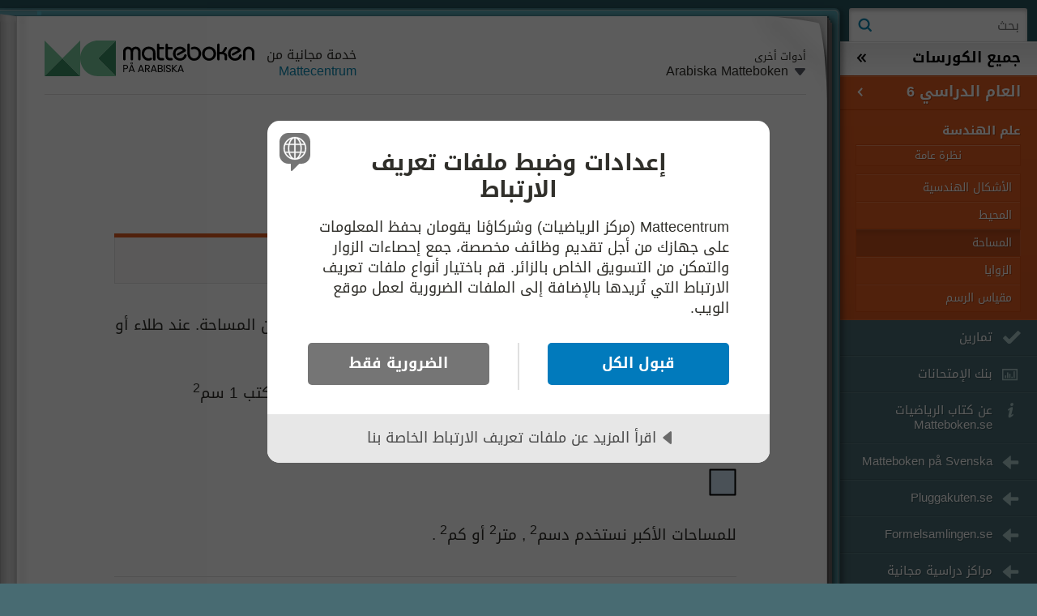

--- FILE ---
content_type: text/html; charset=utf-8
request_url: https://arabiska.matteboken.se/lektioner/skolar-6/geometri/area
body_size: 8552
content:
<!DOCTYPE html>
<html lang="ar" data-r="1085">
<head>
    <title>&#x627;&#x644;&#x645;&#x633;&#x627;&#x62D;&#x629;  - Matteboken</title>

<script src="//cdn.cookietractor.com/cookietractor.js" data-lang="ar-SA" data-id="85b70cd0-883f-47aa-b648-b168cbeecd4b"></script>
    
<meta charset="utf-8" />
<meta name="viewport" content="width=device-width, initial-scale=1.0" />
<meta name="format-detection" content="telephone=no" />
<meta name="skype_toolbar" content="skype_toolbar_parser_compatible" />
<meta name="apple-mobile-web-app-capable" content="yes" />

<meta property="og:title" content="المساحة  - Matteboken" />
<meta property="og:type" content="website" />
<meta property="og:url" content="https://arabiska.matteboken.se/lektioner/skolar-6/geometri/area" />
<meta property="og:site_name" content="Matteboken" />

    <link rel="shortcut icon" href="/Media/qtnj25k0/matteboken_favicon.png" />
    <link href="https://arabiska.matteboken.se/Media/emnfa3c5/share-matteboken-arabiska.png" sizes="57x57" rel="apple-touch-icon-precomposed">
    <link href="https://arabiska.matteboken.se/Media/emnfa3c5/share-matteboken-arabiska.png" sizes="114x114" rel="apple-touch-icon-precomposed">
    <link href="https://arabiska.matteboken.se/Media/emnfa3c5/share-matteboken-arabiska.png" sizes="72x72" rel="apple-touch-icon-precomposed">
    <link href="https://arabiska.matteboken.se/Media/emnfa3c5/share-matteboken-arabiska.png" sizes="144x144" rel="apple-touch-icon-precomposed">
    <link rel="image_src" href="https://arabiska.matteboken.se/Media/emnfa3c5/share-matteboken-arabiska.png" />
        <meta property="og:image" content="https://arabiska.matteboken.se/Media/emnfa3c5/share-matteboken-arabiska.png" />
    <meta property="og:description" content="&#x633;&#x646;&#x62A;&#x62F;&#x631;&#x628; &#x639;&#x644;&#x649; &#x62D;&#x633;&#x627;&#x628; &#x645;&#x633;&#x627;&#x62D;&#x629; &#x627;&#x644;&#x623;&#x634;&#x643;&#x627;&#x644; &#x627;&#x644;&#x647;&#x646;&#x62F;&#x633;&#x64A;&#x629; &#x627;&#x644;&#x645;&#x62E;&#x62A;&#x644;&#x641;&#x629; &#x648; &#x633;&#x646;&#x62A;&#x639;&#x644;&#x645; &#x627;&#x644;&#x645;&#x632;&#x64A;&#x62F; &#x639;&#x646; &#x645;&#x633;&#x627;&#x62D;&#x629; &#x627;&#x644;&#x645;&#x62B;&#x644;&#x62B;." />
    <meta name="description" content="&#x633;&#x646;&#x62A;&#x62F;&#x631;&#x628; &#x639;&#x644;&#x649; &#x62D;&#x633;&#x627;&#x628; &#x645;&#x633;&#x627;&#x62D;&#x629; &#x627;&#x644;&#x623;&#x634;&#x643;&#x627;&#x644; &#x627;&#x644;&#x647;&#x646;&#x62F;&#x633;&#x64A;&#x629; &#x627;&#x644;&#x645;&#x62E;&#x62A;&#x644;&#x641;&#x629; &#x648; &#x633;&#x646;&#x62A;&#x639;&#x644;&#x645; &#x627;&#x644;&#x645;&#x632;&#x64A;&#x62F; &#x639;&#x646; &#x645;&#x633;&#x627;&#x62D;&#x629; &#x627;&#x644;&#x645;&#x62B;&#x644;&#x62B;." />
    <link rel="canonical" href="https://arabiska.matteboken.se/lektioner/skolar-6/geometri/area" />
    <meta property="fb:admins" content="618421955,665148161,561484668" />
    <meta property="fb:app_id" content="1505283616387614" />
    <link rel="alternate" hreflang="sv" href="https://www.matteboken.se/lektioner/mellanstadiet/skolar-6/geometri/area" />

    
    <link type="text/css" rel="stylesheet" href="/Styles/styles_default.css?v=1085" />

    <link type="text/css" rel="stylesheet" href="/Styles/styles_mathplanet.css?v=1085" />
    <link type="text/css" rel="stylesheet" href="/Styles/styles_arabic.css?v=1085" />
<script>void(0)</script>
<noscript>
    <link type="text/css" rel="stylesheet" href="/Styles/noscript.less" />
</noscript>

<link type="text/css" rel="stylesheet" href="/Styles/styles_print.css?v=1085" media="print" />


        <!-- Google Tag Manager -->
        <script>
		(function (w, d, s, l, i) {
				w[l] = w[l] || []; w[l].push({ 'gtm.start': new Date().getTime(), event: 'gtm.js' });
				var f = d.getElementsByTagName(s)[0],
					j = d.createElement(s),
					dl = l !== 'dataLayer' ? '&l=' + l : '';
					j.async = true; j.src = 'https://www.googletagmanager.com/gtm.js?id='+i+dl;f.parentNode.insertBefore(j,f);
        })(window, document, 'script', 'dataLayer', 'GTM-W9QL5C6');
	</script>
        <!-- End Google Tag Manager -->

</head>

<body class="cmsclass skolar-6 responsive mathplanet arabic" data-color="#e15c20" data-colordark="#C74206" data-id="19177" data-startid="18781" data-navigationurl="/Umbraco/Api/MenuStructureApi/Json?ticks=639052532463318782&id=" data-dir="rtl">


    <input type="hidden" id="hdnGTMId" value="GTM-W9QL5C6" />
    
    


    <div id="wrapper" class="clearfix">
        <div id="book">
            <div class="cover">
                <div class="sheet">
                    <div class="sheet">
                        <div class="sheet">
                            <main id="main" data-color="#e15c20" data-colordark="#C74206">
                                <div class="corner topright"></div>
                                <div class="corner topleft"></div>
                                <header id="header" class="clearfix">
                                        <a href="/" class="logo" accesskey="1">
                                            <img src="/Media/udggztks/matteboken_arabiska_logo.svg" alt="Matteboken" />
                                            <span>Matteboken</span>
                                        </a>
                                    
                                    <p class="payoff">
                                        خدمة مجانية من <a href="http://www.mattecentrum.se" target="_blank">Mattecentrum</a>
                                    </p>


                                        <nav class="languages">
                                            <span>&#x623;&#x62F;&#x648;&#x627;&#x62A; &#x623;&#x62E;&#x631;&#x649;</span>
                                            <ul>
                                                <li>
                                                    <span>Arabiska Matteboken</span>
                                                </li>

                                                    <li data-language="sv-SE">
                                                        <a href="https://www.matteboken.se/lektioner/mellanstadiet/skolar-6/geometri/area">Matteboken</a>
                                                    </li>
                                                    <li data-language="">
                                                        <a href="https://www.mathplanet.com/">Mathplanet</a>
                                                    </li>
                                                    <li data-language="">
                                                        <a href="https://www.webmatematik.dk/">Webmatematik</a>
                                                    </li>

                                            </ul>
                                        </nav>

                                    <a id="menuslider" href="javascript:void(0)">
                                        <span></span>
                                        <span>&#x642;&#x627;&#x626;&#x645;&#x629;</span>
                                    </a>
                                </header>
                                
                                
	<nav class="menubreadcrumbs">
			<a href="/lektioner/skolar-6">&#x627;&#x644;&#x639;&#x627;&#x645; &#x627;&#x644;&#x62F;&#x631;&#x627;&#x633;&#x64A; 6</a> <span>/</span>
			<a href="/lektioner/skolar-6/geometri">&#x639;&#x644;&#x645; &#x627;&#x644;&#x647;&#x646;&#x62F;&#x633;&#x629; </a> <span>/</span>
	</nav>


                                <article id="article" accesskey="2" class="clearfix">
                                    
    <h1 data-model="cmsclass">&#x627;&#x644;&#x645;&#x633;&#x627;&#x62D;&#x629; </h1>
    
                <div class="small exercises">
                    <div>
                        <div class="clearfix">
                            <a href="/lektioner/skolar-6/geometri/area/uppgifter#!/exercises/19179" class="icon check strong">
                                <span></span>
                                <span>&#x642;&#x645; &#x628;&#x627;&#x644;&#x648;&#x627;&#x62C;&#x628;&#x627;&#x62A;</span>
                            </a>

                            <a href="javascript:void(0)" class="icon arrow expand">
                                <span></span>
                                <span>&#x644;&#x62F;&#x64A;&#x643; 3 &#x648;&#x627;&#x62C;&#x628;&#x627;&#x62A; &#x623;&#x639;&#x631;&#x636;&#x647;&#x627;</span>
                            </a>
                        </div>

                        <div>
                            <ul>
                                    <li>
                                        <a href="/lektioner/skolar-6/geometri/area/uppgifter#!/exercises/19179">
                                            &#x645;&#x633;&#x627;&#x62D;&#x629; &#x627;&#x644;&#x645;&#x62B;&#x644;&#x62B;
                                        </a>
                                    </li>
                                    <li>
                                        <a href="/lektioner/skolar-6/geometri/area/uppgifter#!/exercises/19180">
                                            &#x645;&#x633;&#x627;&#x62D;&#x629; &#x627;&#x644;&#x645;&#x633;&#x62A;&#x637;&#x64A;&#x644;
                                        </a>
                                    </li>
                                    <li>
                                        <a href="/lektioner/skolar-6/geometri/area/uppgifter#!/exercises/19181">
                                            &#x627;&#x644;&#x645;&#x633;&#x627;&#x62D;&#x629; &#x648; &#x627;&#x644;&#x645;&#x62D;&#x64A;&#x637;
                                        </a>
                                    </li>
                            </ul>
                        </div>

                    </div>
                </div>



    <div class="body">
        <p>تحدثنا سابقا عن المسافات و محيط الأشكال الهندسية. الآن سنتحدث عن المساحة. عند طلاء أو توريق حائط ما, لا يهم أن نعرف المحيط. الأهم هو أن نعرف مساحته.</p>
<p>المربع الذي طول ضلعه 1 سم نقول أن مساحتة واحد سنتيمتر مُربع. و تكتب 1 سم<sup>2</sup></p>
<p>كما في الشكل أدناه:</p>
<p><img src="https://docs.google.com/drawings/d/sAm_gsLfcNRctpy5nnXTtow/image?w=34&amp;h=34&amp;rev=2&amp;ac=1"></p>
<p>للمساحات الأكبر نستخدم دسم<sup>2 </sup> , متر<sup>2 </sup> أو كم<sup>2 </sup> .</p>
<hr>
<p><strong> سأل أستاذ احد الطلاب, كم تبلغ مساحة المستطيل التالي.</strong></p>
<p><img src="https://lh6.googleusercontent.com/6shGQmblQSt0qqFHOz51cAO-Q1Pmp2mF1auFrwfQFfAYjMzgmJlOKjq9v6w5SyZ1hD6xJxsnWBuK0MCTO0DnnzpGEG2QULCiUFGPTz6OEwa1mQ"></p>
<p>لأنه يريد أن يحسب مساحة المستطيل. يمكنه حساب المساحة عن طريق ملئه بمربعات مساحة كل منها 1 سنتيمتر مربع, و من ثم حساب عدد المربعات الصغيرة.</p>
<p><img src="https://lh3.googleusercontent.com/cFtSGZY8O1gk5J0TVclAhapamTD8_PMKGrK1BniNf1XRGjOeAK1QDSLIqt7NBVolD3vLZHZK-nSxVmmppcFxHgc-HXbrsllYBjihJ2zymE5kXg"></p>
<table border="0">
<tbody>
<tr>
<td>اللغة السويديّة</td>
<td>اللغة العربية</td>
</tr>
<tr>
<td style="text-align: left;">cm</td>
<td>سم</td>
</tr>
</tbody>
</table>
<p>مجموعها 12 مربع. إذن المساحة هي 12 سم<sup>2</sup>.</p>
<p>هنالك طريقة أسرع, لأننا نعرف طول كل ضلع. يمكن أن نحسب المساحة بحاصل ضرب الضلع × الضلع, بالتالي:</p>
<p>3 × 4 = 12</p>
<p class="answer"><strong class="”answer”"><span> الإجابة: </span> </strong> <span class="”answer”"> مساحة المستطيل هي 12 سم<sup>2</sup> </span></p>
<hr>
<p>قد يكون للشكلين نفس المحيط و لكن مساحتهما مختلفة. بالتالي المساحة و المحيط ليس شيئاً واحداً.</p>
<h2><strong> <span> مساحة المثلث </span> </strong></h2>
<p>يمكننا قياس القاعدة و الارتفاعل لأي مثلث.</p>
<p><img width="330" height="190" src="/media/859149/area_triangel_330x190.jpg" alt="Bas och höjd - Triangel"></p>
<p>يمكننا إنشاء مستطيل بنفس الأبعاد بوضع نسخة من هذا المثلث بجانبه.</p>
<p><img width="339" height="195" src="/media/859150/area_rektangel_339x195.jpg" alt="Bas och höjd - Rektangel"></p>
<p>معاني الكلمات السويدية:</p>
<table border="0">
<tbody>
<tr>
<td>اللغة السويدية</td>
<td>اللغة العربية</td>
</tr>
<tr>
<td style="text-align: left;">Bas</td>
<td>القاعدة</td>
</tr>
<tr>
<td style="text-align: left;">Höjd</td>
<td><span>الإرتفاع</span></td>
</tr>
</tbody>
</table>
<p>هذا يعني أن مساحة المثلث هي بالضبط نصف مساحة مستطيل له نفس الأبعاد!</p>
<p>مساحة المستطيل = القاعدة × الإرتفاع</p>
<p>و منها مساحة المثلث كما يلي:</p>
<p>مساحة المثلث =  \(\frac{1}{2}\)×(القاعدة × الإرتفاع)</p>
<hr>
<p><strong> أحسب مساحة المثلث أدناه</strong></p>
<p><img src="https://docs.google.com/drawings/d/sVd5D2KjTBLhKkSiFJXrQ6w/image?w=210&amp;h=154&amp;rev=16&amp;ac=1"></p>
<p>\(13=\frac{26}{2}=\frac{6,5×4}{2}\) سم<sup>2</sup></p>
<p class="answer"><strong class="”answer”"><span> الإجابة: </span> </strong> <span class="”answer”"> 13 سم<sup>2</sup> </span></p>
<hr>
<p>أحسب مساحة المثلث أدناه:</p>
<p><img src="https://docs.google.com/drawings/d/seZyB6JXFCQn8ZyGHuKFsGg/image?w=234&amp;h=218&amp;rev=13&amp;ac=1"></p>
<p>إذا كان المثلث غير قائم الزاوية, يجب أن نقيس الارتفاع بطريقة مختلفة من الطريقة السابقة. يمكن قياس الإرتفاع برسم خط من القاعدة إلى رأس في الأعلى. هذا الخط الجديد يجب أن عموديا علي القاعدة بمعني أن الزاوية بينه و بين القاعدة زاوية قائمة. الآن يمكننا قياس الارتفاع بالمسطرة, و هو 7 سم في هذه الحالة.</p>
<p>\(19,95=\frac{39,9}{2}=\frac{4,9+35}{2}=\frac{7×5,7}{2}\) سم<sup>2</sup></p>
<p><strong class="”answer” answer"><span> الإجابة: </span></strong><span class="”answer”"><span class="answer">19,95 سم<sup>2</sup></span> </span></p>



    </div>
    
                <div class="small exercises">
                    <div>
                        <div class="clearfix">
                            <a href="/lektioner/skolar-6/geometri/area/uppgifter#!/exercises/19179" class="icon check strong">
                                <span></span>
                                <span>&#x642;&#x645; &#x628;&#x627;&#x644;&#x648;&#x627;&#x62C;&#x628;&#x627;&#x62A;</span>
                            </a>

                            <a href="javascript:void(0)" class="icon arrow expand">
                                <span></span>
                                <span>&#x644;&#x62F;&#x64A;&#x643; 3 &#x648;&#x627;&#x62C;&#x628;&#x627;&#x62A; &#x623;&#x639;&#x631;&#x636;&#x647;&#x627;</span>
                            </a>
                        </div>

                        <div>
                            <ul>
                                    <li>
                                        <a href="/lektioner/skolar-6/geometri/area/uppgifter#!/exercises/19179">
                                            &#x645;&#x633;&#x627;&#x62D;&#x629; &#x627;&#x644;&#x645;&#x62B;&#x644;&#x62B;
                                        </a>
                                    </li>
                                    <li>
                                        <a href="/lektioner/skolar-6/geometri/area/uppgifter#!/exercises/19180">
                                            &#x645;&#x633;&#x627;&#x62D;&#x629; &#x627;&#x644;&#x645;&#x633;&#x62A;&#x637;&#x64A;&#x644;
                                        </a>
                                    </li>
                                    <li>
                                        <a href="/lektioner/skolar-6/geometri/area/uppgifter#!/exercises/19181">
                                            &#x627;&#x644;&#x645;&#x633;&#x627;&#x62D;&#x629; &#x648; &#x627;&#x644;&#x645;&#x62D;&#x64A;&#x637;
                                        </a>
                                    </li>
                            </ul>
                        </div>

                    </div>
                </div>

        <div class="small interact">
            <div class="clearfix">

                    <div class="icon comment">
                        <div></div>
                        <div>
                            <strong>
                                &#x647;&#x644; &#x625;&#x643;&#x62A;&#x634;&#x641;&#x62A; &#x62E;&#x637;&#x623; &#x623;&#x648; &#x644;&#x62F;&#x64A;&#x643; &#x62A;&#x639;&#x644;&#x64A;&#x642;&#x627;&#x62A; &#x639;&#x644;&#x649; &#x627;&#x644;&#x645;&#x627;&#x62F;&#x629; &#x627;&#x644;&#x645;&#x648;&#x62C;&#x648;&#x62F;&#x629; &#x641;&#x64A; &#x647;&#x630;&#x647; &#x627;&#x644;&#x635;&#x641;&#x62D;&#x629;&#x61F; &#x631;&#x627;&#x633;&#x644;&#x646;&#x627; &#x639;&#x644;&#x64A;:</strong>
                            <a href="mailto:matteboken.arabiska@mattecentrum.se?subject=&#x62A;&#x639;&#x644;&#x64A;&#x642;&#x627;&#x62A; &#x627;&#x644;&#x639;&#x627;&#x645; &#x627;&#x644;&#x62F;&#x631;&#x627;&#x633;&#x64A; 6 / &#x639;&#x644;&#x645; &#x627;&#x644;&#x647;&#x646;&#x62F;&#x633;&#x629;  / &#x627;&#x644;&#x645;&#x633;&#x627;&#x62D;&#x629;  - Matteboken">matteboken.arabiska@mattecentrum.se</a>
                        </div>
                    </div>
            </div>
        </div>
        <div class="small related">
            <div class="clearfix">
                <div class="icon related">
                    <div></div>
                    <div>
                        <strong>&#x627;&#x644;&#x645;&#x632;&#x64A;&#x62F; &#x645;&#x646; &#x627;&#x644;&#x62F;&#x631;&#x648;&#x633; &#x62D;&#x648;&#x644; &#x647;&#x630;&#x627; &#x627;&#x644;&#x645;&#x648;&#x636;&#x648;&#x639;&#xD;&#xA;</strong>
                        <div>
                                <a href="/lektioner/skolar-6/geometri/geometriska-former"  style="background-color: #e15c20;">
                                    <span>
                                        <span>&#x627;&#x644;&#x639;&#x627;&#x645; &#x627;&#x644;&#x62F;&#x631;&#x627;&#x633;&#x64A; 6 </span>
                                        <span>&#x639;&#x644;&#x645; &#x627;&#x644;&#x647;&#x646;&#x62F;&#x633;&#x629; : &#x627;&#x644;&#x623;&#x634;&#x643;&#x627;&#x644; &#x627;&#x644;&#x647;&#x646;&#x62F;&#x633;&#x64A;&#x629; </span>
                                    </span>
                                </a>
                                <a href="/lektioner/skolar-6/geometri/omkrets"  style="background-color: #e15c20;">
                                    <span>
                                        <span>&#x627;&#x644;&#x639;&#x627;&#x645; &#x627;&#x644;&#x62F;&#x631;&#x627;&#x633;&#x64A; 6 </span>
                                        <span>&#x639;&#x644;&#x645; &#x627;&#x644;&#x647;&#x646;&#x62F;&#x633;&#x629; : &#x627;&#x644;&#x645;&#x62D;&#x64A;&#x637; </span>
                                    </span>
                                </a>
                        </div>
                    </div>
                </div>
            </div>
        </div>
		<div class="small languages">
			<div class="clearfix">
				<div class="icon languages">
					<div></div>
					<div>
						<strong>&#x642;&#x631;&#x627;&#x621;&#x629; &#x627;&#x644;&#x635;&#x641;&#x62D;&#x629; &#x628;&#x644;&#x63A;&#x627;&#x62A; &#x623;&#x62E;&#x631;&#x649;</strong>
						<ul>
                                <li data-language="sv-SE">
                                    <a href="https://www.matteboken.se/lektioner/mellanstadiet/skolar-6/geometri/area">
                                        Matteboken:
                                        Area
									</a>
								</li>
						</ul>
					</div>
				</div>
			</div>
		</div>







                                </article>

                                
    <nav id="menunextsection">
    <h2 class="noline">
        <span>&#x627;&#x644;&#x642;&#x633;&#x645; &#x627;&#x644;&#x642;&#x627;&#x62F;&#x645;:</span>
    </h2>
    <div>
        <div class="contents">
            <a class="button arrow color" data-color="#e15c20" href="/lektioner/skolar-6/geometri/vinklar">
				<span>
					<span>علم الهندسة  &ndash;</span> <span>الزوايا </span>
				</span>
                <span></span>
            </a>
        </div>
    </div>
</nav>



                                <div class="corner bottomleft"></div>
                                <div class="corner bottomright"></div>

                                




                            </main>
                        </div>
                    </div>
                </div>
            </div>
        </div>

        
        <div id="menusite" data-overview="&#x646;&#x638;&#x631;&#x629; &#x639;&#x627;&#x645;&#x629;">
		
                <form class="search" action="/sok" method="GET">
                    <a href="#search" class="submit">&#x628;&#x62D;&#x62B;</a>
                    <input accesskey="4" name="q" autocomplete="off" type="text" data-value="&#x628;&#x62D;&#x62B;" placeholder="&#x628;&#x62D;&#x62B;" />
                </form>
            
            

                <nav class="animated clearfix mp-menu mp-overlap" style="-webkit-transform: translate3d(-100%, 0px, 0px); transform: translate3d(-100%, 0px, 0px);">
                    <div class="animated mp-level" data-level="1" style="display: block">
                        <ul>
                                
<li class="level start menustartlink" style="background-color: #e3a50c">

    <a href="/lektioner/skolar-3"
    class="arrow right"
    data-id="18783"
    data-load-overview-automatically="false">
        <span>&#x627;&#x644;&#x639;&#x627;&#x645; &#x627;&#x644;&#x62F;&#x631;&#x627;&#x633;&#x64A; 3</span>
        <span></span>
    </a> 


    <div class="mp-level" data-level="2" style="">

        <div class="back">
            <a href="/" class="arrow back" data-id="18782">
                <span></span>
                <span>&#x62C;&#x645;&#x64A;&#x639; &#x627;&#x644;&#x643;&#x648;&#x631;&#x633;&#x627;&#x62A;</span>
            </a>
        </div>

        <ul class="classes" style="-webkit-transform: translate3d(-100%, 0px, 0px); transform: translate3d(-100%, 0px, 0px);">
            <li class="group" style="background-color: #e3a50c; border-color: #C98B00;">
                <ul class="sections clearfix">

                    <li class="overview topoverview ">
                        <span>&#x627;&#x644;&#x639;&#x627;&#x645; &#x627;&#x644;&#x62F;&#x631;&#x627;&#x633;&#x64A; 3</span>
                        <a href="/lektioner/skolar-3" data-id="18783" class="menulink menu link" style="border-color:#D69800; background-color: #e3a50c;">&#x646;&#x638;&#x631;&#x629; &#x639;&#x627;&#x645;&#x629;</a>
                    </li>
                </ul>
            </li>
        </ul>

    </div> 
</li>

                                
<li class="level start menustartlink" style="background-color: #e7921b">

    <a href="/lektioner/skolar-4"
    class="arrow right"
    data-id="18848"
    data-load-overview-automatically="false">
        <span>&#x627;&#x644;&#x639;&#x627;&#x645; &#x627;&#x644;&#x62F;&#x631;&#x627;&#x633;&#x64A; 4</span>
        <span></span>
    </a> 


    <div class="mp-level" data-level="2" style="">

        <div class="back">
            <a href="/" class="arrow back" data-id="18782">
                <span></span>
                <span>&#x62C;&#x645;&#x64A;&#x639; &#x627;&#x644;&#x643;&#x648;&#x631;&#x633;&#x627;&#x62A;</span>
            </a>
        </div>

        <ul class="classes" style="-webkit-transform: translate3d(-100%, 0px, 0px); transform: translate3d(-100%, 0px, 0px);">
            <li class="group" style="background-color: #e7921b; border-color: #CD7801;">
                <ul class="sections clearfix">

                    <li class="overview topoverview ">
                        <span>&#x627;&#x644;&#x639;&#x627;&#x645; &#x627;&#x644;&#x62F;&#x631;&#x627;&#x633;&#x64A; 4</span>
                        <a href="/lektioner/skolar-4" data-id="18848" class="menulink menu link" style="border-color:#DA850E; background-color: #e7921b;">&#x646;&#x638;&#x631;&#x629; &#x639;&#x627;&#x645;&#x629;</a>
                    </li>
                </ul>
            </li>
        </ul>

    </div> 
</li>

                                
<li class="level start menustartlink" style="background-color: #e4751a">

    <a href="/lektioner/skolar-5"
    class="arrow right"
    data-id="18955"
    data-load-overview-automatically="false">
        <span>&#x627;&#x644;&#x639;&#x627;&#x645; &#x627;&#x644;&#x62F;&#x631;&#x627;&#x633;&#x64A; 5</span>
        <span></span>
    </a> 


    <div class="mp-level" data-level="2" style="">

        <div class="back">
            <a href="/" class="arrow back" data-id="18782">
                <span></span>
                <span>&#x62C;&#x645;&#x64A;&#x639; &#x627;&#x644;&#x643;&#x648;&#x631;&#x633;&#x627;&#x62A;</span>
            </a>
        </div>

        <ul class="classes" style="-webkit-transform: translate3d(-100%, 0px, 0px); transform: translate3d(-100%, 0px, 0px);">
            <li class="group" style="background-color: #e4751a; border-color: #CA5B00;">
                <ul class="sections clearfix">

                    <li class="overview topoverview ">
                        <span>&#x627;&#x644;&#x639;&#x627;&#x645; &#x627;&#x644;&#x62F;&#x631;&#x627;&#x633;&#x64A; 5</span>
                        <a href="/lektioner/skolar-5" data-id="18955" class="menulink menu link" style="border-color:#D7680D; background-color: #e4751a;">&#x646;&#x638;&#x631;&#x629; &#x639;&#x627;&#x645;&#x629;</a>
                    </li>
                </ul>
            </li>
        </ul>

    </div> 
</li>

                                
<li class="level start menustartlink" style="background-color: #e15c20">

    <a href="/lektioner/skolar-6"
    class="arrow right"
    data-id="19085"
    data-load-overview-automatically="false">
        <span>&#x627;&#x644;&#x639;&#x627;&#x645; &#x627;&#x644;&#x62F;&#x631;&#x627;&#x633;&#x64A; 6</span>
        <span></span>
    </a> 


    <div class="mp-level" data-level="2" style="display:block;">

        <div class="back">
            <a href="/" class="arrow back" data-id="18782">
                <span></span>
                <span>&#x62C;&#x645;&#x64A;&#x639; &#x627;&#x644;&#x643;&#x648;&#x631;&#x633;&#x627;&#x62A;</span>
            </a>
        </div>

        <ul class="classes" style="-webkit-transform: translate3d(-100%, 0px, 0px); transform: translate3d(-100%, 0px, 0px);">
            <li class="group" style="background-color: #e15c20; border-color: #C74206;">
                <ul class="sections clearfix">

                    <li class="overview topoverview ">
                        <span>&#x627;&#x644;&#x639;&#x627;&#x645; &#x627;&#x644;&#x62F;&#x631;&#x627;&#x633;&#x64A; 6</span>
                        <a href="/lektioner/skolar-6" data-id="19085" class="menulink menu link" style="border-color:#D44F13; background-color: #e15c20;">&#x646;&#x638;&#x631;&#x629; &#x639;&#x627;&#x645;&#x629;</a>
                    </li>
                            
<li class="menulink" style="background-color: #e15c20; border-color: #D44F13;">
    <a class="arrow right" href="/lektioner/skolar-6/tal" data-id="19086">
        <span>&#x627;&#x644;&#x623;&#x639;&#x62F;&#x627;&#x62F; </span>
        <span></span>
    </a>


    <div class="mp-level" data-level="53" style="">
        <ul>
            <li class="level" style="border-color: #C74206; background-color: #e15c20;">
                <a href="/lektioner/skolar-6" data-id="19085" class="arrow backonelevel" data-load-overview-automatically="false" style="border-color: #FA7539 ;">
                    <span></span>
                    <span>&#x627;&#x644;&#x639;&#x627;&#x645; &#x627;&#x644;&#x62F;&#x631;&#x627;&#x633;&#x64A; 6</span>
                </a>
            </li>

            <li class="group" style="border-color: #C74206; background-color:#e15c20;">
                <span style="border-color: #DE591D;">&#x627;&#x644;&#x623;&#x639;&#x62F;&#x627;&#x62F; </span>
                <ul class="classes clearfix">


                    <li class="overview noborder " style="background-color:#e15c20; border-color: #D44F13;">
                        <a href="/lektioner/skolar-6/tal" data-id="19086" class="link">&#x646;&#x638;&#x631;&#x629; &#x639;&#x627;&#x645;&#x629;</a>
                    </li>

                        <li class="menupagelink " style="border-color:#D44F13; background-color:#e15c20;">
                            <a href="/lektioner/skolar-6/tal/naturliga-tal" data-id="19087" class="link">&#x627;&#x644;&#x623;&#x639;&#x62F;&#x627;&#x62F; &#x627;&#x644;&#x637;&#x628;&#x64A;&#x639;&#x64A;&#x629; </a>
                        </li>
                        <li class="menupagelink " style="border-color:#D44F13; background-color:#e15c20;">
                            <a href="/lektioner/skolar-6/tal/braktal-decimaltal" data-id="19092" class="link">&#x627;&#x644;&#x643;&#x633;&#x648;&#x631; &#x627;&#x644;&#x639;&#x627;&#x62F;&#x64A;&#x629; &#x648; &#x627;&#x644;&#x643;&#x633;&#x648;&#x631; &#x627;&#x644;&#x639;&#x634;&#x631;&#x64A;&#x629; </a>
                        </li>
                        <li class="menupagelink " style="border-color:#D44F13; background-color:#e15c20;">
                            <a href="/lektioner/skolar-6/tal/blandad-form" data-id="19097" class="link">&#x635;&#x648;&#x631;&#x629; &#x645;&#x645;&#x632;&#x648;&#x62C;&#x629; </a>
                        </li>
                        <li class="menupagelink " style="border-color:#D44F13; background-color:#e15c20;">
                            <a href="/lektioner/skolar-6/tal/avrundning" data-id="19102" class="link">&#x627;&#x644;&#x62A;&#x642;&#x631;&#x64A;&#x628;</a>
                        </li>
                </ul>
            </li>

		</ul>
	</div>
</li>

                            
<li class="menulink" style="background-color: #e15c20; border-color: #D44F13;">
    <a class="arrow right" href="/lektioner/skolar-6/de-fyra-raknesatten" data-id="19108">
        <span>&#x627;&#x644;&#x639;&#x645;&#x644;&#x64A;&#x627;&#x62A; &#x627;&#x644;&#x62D;&#x633;&#x627;&#x628;&#x64A;&#x629; &#x627;&#x644;&#x623;&#x631;&#x628;&#x639;</span>
        <span></span>
    </a>


    <div class="mp-level" data-level="53" style="">
        <ul>
            <li class="level" style="border-color: #C74206; background-color: #e15c20;">
                <a href="/lektioner/skolar-6" data-id="19085" class="arrow backonelevel" data-load-overview-automatically="false" style="border-color: #FA7539 ;">
                    <span></span>
                    <span>&#x627;&#x644;&#x639;&#x627;&#x645; &#x627;&#x644;&#x62F;&#x631;&#x627;&#x633;&#x64A; 6</span>
                </a>
            </li>

            <li class="group" style="border-color: #C74206; background-color:#e15c20;">
                <span style="border-color: #DE591D;">&#x627;&#x644;&#x639;&#x645;&#x644;&#x64A;&#x627;&#x62A; &#x627;&#x644;&#x62D;&#x633;&#x627;&#x628;&#x64A;&#x629; &#x627;&#x644;&#x623;&#x631;&#x628;&#x639;</span>
                <ul class="classes clearfix">


                    <li class="overview noborder " style="background-color:#e15c20; border-color: #D44F13;">
                        <a href="/lektioner/skolar-6/de-fyra-raknesatten" data-id="19108" class="link">&#x646;&#x638;&#x631;&#x629; &#x639;&#x627;&#x645;&#x629;</a>
                    </li>

                        <li class="menupagelink " style="border-color:#D44F13; background-color:#e15c20;">
                            <a href="/lektioner/skolar-6/de-fyra-raknesatten/addition" data-id="19109" class="link">&#x627;&#x644;&#x62C;&#x645;&#x639; </a>
                        </li>
                        <li class="menupagelink " style="border-color:#D44F13; background-color:#e15c20;">
                            <a href="/lektioner/skolar-6/de-fyra-raknesatten/subtraktion" data-id="19114" class="link">&#x627;&#x644;&#x637;&#x631;&#x62D; </a>
                        </li>
                        <li class="menupagelink " style="border-color:#D44F13; background-color:#e15c20;">
                            <a href="/lektioner/skolar-6/de-fyra-raknesatten/multiplikation" data-id="19119" class="link">&#x627;&#x644;&#x636;&#x631;&#x628; </a>
                        </li>
                        <li class="menupagelink " style="border-color:#D44F13; background-color:#e15c20;">
                            <a href="/lektioner/skolar-6/de-fyra-raknesatten/division" data-id="19124" class="link">&#x627;&#x644;&#x642;&#x633;&#x645;&#x629; </a>
                        </li>
                        <li class="menupagelink " style="border-color:#D44F13; background-color:#e15c20;">
                            <a href="/lektioner/skolar-6/de-fyra-raknesatten/overslagsrakning" data-id="19129" class="link">&#x627;&#x644;&#x62D;&#x633;&#x627;&#x628; &#x627;&#x644;&#x62A;&#x642;&#x631;&#x64A;&#x628;&#x64A; </a>
                        </li>
                        <li class="menupagelink " style="border-color:#D44F13; background-color:#e15c20;">
                            <a href="/lektioner/skolar-6/de-fyra-raknesatten/multiplikationstabellen" data-id="19134" class="link">&#x62C;&#x62F;&#x648;&#x644; &#x627;&#x644;&#x636;&#x631;&#x628; </a>
                        </li>
                </ul>
            </li>

		</ul>
	</div>
</li>

                            
<li class="menulink" style="background-color: #e15c20; border-color: #D44F13;">
    <a class="arrow right" href="/lektioner/skolar-6/enheter" data-id="19145">
        <span>&#x627;&#x644;&#x648;&#x62D;&#x62F;&#x627;&#x62A; </span>
        <span></span>
    </a>


    <div class="mp-level" data-level="53" style="">
        <ul>
            <li class="level" style="border-color: #C74206; background-color: #e15c20;">
                <a href="/lektioner/skolar-6" data-id="19085" class="arrow backonelevel" data-load-overview-automatically="false" style="border-color: #FA7539 ;">
                    <span></span>
                    <span>&#x627;&#x644;&#x639;&#x627;&#x645; &#x627;&#x644;&#x62F;&#x631;&#x627;&#x633;&#x64A; 6</span>
                </a>
            </li>

            <li class="group" style="border-color: #C74206; background-color:#e15c20;">
                <span style="border-color: #DE591D;">&#x627;&#x644;&#x648;&#x62D;&#x62F;&#x627;&#x62A; </span>
                <ul class="classes clearfix">


                    <li class="overview noborder " style="background-color:#e15c20; border-color: #D44F13;">
                        <a href="/lektioner/skolar-6/enheter" data-id="19145" class="link">&#x646;&#x638;&#x631;&#x629; &#x639;&#x627;&#x645;&#x629;</a>
                    </li>

                        <li class="menupagelink " style="border-color:#D44F13; background-color:#e15c20;">
                            <a href="/lektioner/skolar-6/enheter/langd" data-id="19146" class="link">&#x627;&#x644;&#x637;&#x648;&#x644;</a>
                        </li>
                        <li class="menupagelink " style="border-color:#D44F13; background-color:#e15c20;">
                            <a href="/lektioner/skolar-6/enheter/volym" data-id="19151" class="link">&#x627;&#x644;&#x62D;&#x62C;&#x645;</a>
                        </li>
                        <li class="menupagelink " style="border-color:#D44F13; background-color:#e15c20;">
                            <a href="/lektioner/skolar-6/enheter/vikt" data-id="19156" class="link">&#x627;&#x644;&#x648;&#x632;&#x646;</a>
                        </li>
                        <li class="menupagelink " style="border-color:#D44F13; background-color:#e15c20;">
                            <a href="/lektioner/skolar-6/enheter/tid" data-id="19161" class="link">&#x627;&#x644;&#x648;&#x642;&#x62A;</a>
                        </li>
                </ul>
            </li>

		</ul>
	</div>
</li>

                            
<li class="menulink" style="background-color: #e15c20; border-color: #D44F13;">
    <a class="arrow right" href="/lektioner/skolar-6/geometri" data-id="19166">
        <span>&#x639;&#x644;&#x645; &#x627;&#x644;&#x647;&#x646;&#x62F;&#x633;&#x629; </span>
        <span></span>
    </a>


    <div class="mp-level" data-level="53" style="z-index: 1000; display:block">
        <ul>
            <li class="level" style="border-color: #C74206; background-color: #e15c20;">
                <a href="/lektioner/skolar-6" data-id="19085" class="arrow backonelevel" data-load-overview-automatically="false" style="border-color: #FA7539 ;">
                    <span></span>
                    <span>&#x627;&#x644;&#x639;&#x627;&#x645; &#x627;&#x644;&#x62F;&#x631;&#x627;&#x633;&#x64A; 6</span>
                </a>
            </li>

            <li class="group" style="border-color: #C74206; background-color:#e15c20;">
                <span style="border-color: #DE591D;">&#x639;&#x644;&#x645; &#x627;&#x644;&#x647;&#x646;&#x62F;&#x633;&#x629; </span>
                <ul class="classes clearfix">


                    <li class="overview noborder " style="background-color:#e15c20; border-color: #D44F13;">
                        <a href="/lektioner/skolar-6/geometri" data-id="19166" class="link">&#x646;&#x638;&#x631;&#x629; &#x639;&#x627;&#x645;&#x629;</a>
                    </li>

                        <li class="menupagelink " style="border-color:#D44F13; background-color:#e15c20;">
                            <a href="/lektioner/skolar-6/geometri/geometriska-former" data-id="19167" class="link">&#x627;&#x644;&#x623;&#x634;&#x643;&#x627;&#x644; &#x627;&#x644;&#x647;&#x646;&#x62F;&#x633;&#x64A;&#x629; </a>
                        </li>
                        <li class="menupagelink " style="border-color:#D44F13; background-color:#e15c20;">
                            <a href="/lektioner/skolar-6/geometri/omkrets" data-id="19172" class="link">&#x627;&#x644;&#x645;&#x62D;&#x64A;&#x637; </a>
                        </li>
                        <li class="menupagelink current" style="border-color:#D44F13; background-color:#e15c20;">
                            <a href="/lektioner/skolar-6/geometri/area" data-id="19177" class="link">&#x627;&#x644;&#x645;&#x633;&#x627;&#x62D;&#x629; </a>
                        </li>
                        <li class="menupagelink " style="border-color:#D44F13; background-color:#e15c20;">
                            <a href="/lektioner/skolar-6/geometri/vinklar" data-id="19182" class="link">&#x627;&#x644;&#x632;&#x648;&#x627;&#x64A;&#x627; </a>
                        </li>
                        <li class="menupagelink " style="border-color:#D44F13; background-color:#e15c20;">
                            <a href="/lektioner/skolar-6/geometri/skala" data-id="19186" class="link">&#x645;&#x642;&#x64A;&#x627;&#x633; &#x627;&#x644;&#x631;&#x633;&#x645; </a>
                        </li>
                </ul>
            </li>

		</ul>
            
<nav class="extra">

    <ul>
            <li>
                <a href="/ovningsuppgifter" data-id="21840" class="dlink icon exercises">
                    <span></span>
                    <span>&#x62A;&#x645;&#x627;&#x631;&#x64A;&#x646;</span>
                </a>
            </li>
            <li>
                <a href="/provbank" data-id="21842" class="dlink icon tests">
                    <span></span>
                    <span>&#x628;&#x646;&#x643; &#x627;&#x644;&#x625;&#x645;&#x62A;&#x62D;&#x627;&#x646;&#x627;&#x62A;</span>
                </a>
            </li>
            <li>
                <a href="/om-matteboken" data-id="21878" class="dlink icon about">
                    <span></span>
                    <span>&#x639;&#x646; &#x643;&#x62A;&#x627;&#x628; &#x627;&#x644;&#x631;&#x64A;&#x627;&#x636;&#x64A;&#x627;&#x62A; Matteboken.se</span>
                </a>
            </li>
            <li>
                <a href="https://www.matteboken.se" data-id="24547" class="dlink icon link">
                    <span></span>
                    <span>Matteboken p&#xE5; Svenska</span>
                </a>
            </li>
            <li>
                <a href="https://www.pluggakuten.se" data-id="25577" class="dlink icon link">
                    <span></span>
                    <span>Pluggakuten.se</span>
                </a>
            </li>
            <li>
                <a href="https://www.formelsamlingen.se" data-id="21879" class="dlink icon link">
                    <span></span>
                    <span>Formelsamlingen.se</span>
                </a>
            </li>
            <li>
                <a href="http://www.mattecentrum.se/raknestugor" data-id="21880" class="dlink icon link">
                    <span></span>
                    <span>&#x645;&#x631;&#x627;&#x643;&#x632; &#x62F;&#x631;&#x627;&#x633;&#x64A;&#x629; &#x645;&#x62C;&#x627;&#x646;&#x64A;&#x629;</span>
                </a>
            </li>
            <li>
                <a href="javascript:cookieTractor.openConsentSettings()" data-id="38928" class="dlink icon cookies">
                    <span></span>
                    <span>Cookie settings</span>
                </a>
            </li>
    </ul>


        <nav class="social">
            <ul>
                    <li>
                        <a href="http://www.facebook.com/mattecentrum" class="icon facebook" title="Mattecentrum p&#xE5; Facebook">
                            <span></span>
                        </a>
                    </li>
                    <li>
                        <a href="http://www.twitter.com/mattecentrum" class="icon twitter" title="Mattecentrum p&#xE5; Twitter">
                            <span></span>
                        </a>
                    </li>
            </ul>
        </nav>

    


</nav>

	</div>
</li>

                            
<li class="menulink" style="background-color: #e15c20; border-color: #D44F13;">
    <a class="arrow right" href="/lektioner/skolar-6/hjalpmedel" data-id="19191">
        <span>&#x627;&#x644;&#x623;&#x62F;&#x648;&#x627;&#x62A; &#x627;&#x644;&#x645;&#x633;&#x627;&#x639;&#x62F;&#x629; </span>
        <span></span>
    </a>


    <div class="mp-level" data-level="53" style="">
        <ul>
            <li class="level" style="border-color: #C74206; background-color: #e15c20;">
                <a href="/lektioner/skolar-6" data-id="19085" class="arrow backonelevel" data-load-overview-automatically="false" style="border-color: #FA7539 ;">
                    <span></span>
                    <span>&#x627;&#x644;&#x639;&#x627;&#x645; &#x627;&#x644;&#x62F;&#x631;&#x627;&#x633;&#x64A; 6</span>
                </a>
            </li>

            <li class="group" style="border-color: #C74206; background-color:#e15c20;">
                <span style="border-color: #DE591D;">&#x627;&#x644;&#x623;&#x62F;&#x648;&#x627;&#x62A; &#x627;&#x644;&#x645;&#x633;&#x627;&#x639;&#x62F;&#x629; </span>
                <ul class="classes clearfix">


                    <li class="overview noborder " style="background-color:#e15c20; border-color: #D44F13;">
                        <a href="/lektioner/skolar-6/hjalpmedel" data-id="19191" class="link">&#x646;&#x638;&#x631;&#x629; &#x639;&#x627;&#x645;&#x629;</a>
                    </li>

                        <li class="menupagelink " style="border-color:#D44F13; background-color:#e15c20;">
                            <a href="/lektioner/skolar-6/hjalpmedel/linjal-gradskiva" data-id="19192" class="link">&#x627;&#x644;&#x645;&#x633;&#x637;&#x631;&#x629; &#x648; &#x627;&#x644;&#x645;&#x646;&#x642;&#x644;&#x629; </a>
                        </li>
                </ul>
            </li>

		</ul>
	</div>
</li>

                            
<li class="menulink" style="background-color: #e15c20; border-color: #D44F13;">
    <a class="arrow right" href="/lektioner/skolar-6/statistik" data-id="19194">
        <span>&#x627;&#x644;&#x625;&#x62D;&#x635;&#x627;&#x621; </span>
        <span></span>
    </a>


    <div class="mp-level" data-level="53" style="">
        <ul>
            <li class="level" style="border-color: #C74206; background-color: #e15c20;">
                <a href="/lektioner/skolar-6" data-id="19085" class="arrow backonelevel" data-load-overview-automatically="false" style="border-color: #FA7539 ;">
                    <span></span>
                    <span>&#x627;&#x644;&#x639;&#x627;&#x645; &#x627;&#x644;&#x62F;&#x631;&#x627;&#x633;&#x64A; 6</span>
                </a>
            </li>

            <li class="group" style="border-color: #C74206; background-color:#e15c20;">
                <span style="border-color: #DE591D;">&#x627;&#x644;&#x625;&#x62D;&#x635;&#x627;&#x621; </span>
                <ul class="classes clearfix">


                    <li class="overview noborder " style="background-color:#e15c20; border-color: #D44F13;">
                        <a href="/lektioner/skolar-6/statistik" data-id="19194" class="link">&#x646;&#x638;&#x631;&#x629; &#x639;&#x627;&#x645;&#x629;</a>
                    </li>

                        <li class="menupagelink " style="border-color:#D44F13; background-color:#e15c20;">
                            <a href="/lektioner/skolar-6/statistik/medelvarde" data-id="19195" class="link">&#x627;&#x644;&#x642;&#x64A;&#x645;&#x629; &#x627;&#x644;&#x645;&#x62A;&#x648;&#x633;&#x637;&#x629; </a>
                        </li>
                        <li class="menupagelink " style="border-color:#D44F13; background-color:#e15c20;">
                            <a href="/lektioner/skolar-6/statistik/procent" data-id="19200" class="link">&#x627;&#x644;&#x646;&#x633;&#x628;&#x629; &#x627;&#x644;&#x645;&#x626;&#x648;&#x64A;&#x629; </a>
                        </li>
                        <li class="menupagelink " style="border-color:#D44F13; background-color:#e15c20;">
                            <a href="/lektioner/skolar-6/statistik/tabeller" data-id="19205" class="link">&#x627;&#x644;&#x62C;&#x62F;&#x627;&#x648;&#x644;</a>
                        </li>
                        <li class="menupagelink " style="border-color:#D44F13; background-color:#e15c20;">
                            <a href="/lektioner/skolar-6/statistik/diagram" data-id="19210" class="link">&#x627;&#x644;&#x631;&#x633;&#x648;&#x645; &#x627;&#x644;&#x628;&#x64A;&#x627;&#x646;&#x64A;&#x629;</a>
                        </li>
                </ul>
            </li>

		</ul>
	</div>
</li>

                            
<li class="menulink" style="background-color: #e15c20; border-color: #D44F13;">
    <a class="arrow right" href="/lektioner/skolar-6/tid-datum" data-id="19215">
        <span>&#x627;&#x644;&#x648;&#x642;&#x62A; &#x648; &#x627;&#x644;&#x62A;&#x627;&#x631;&#x64A;&#x62E; </span>
        <span></span>
    </a>


    <div class="mp-level" data-level="53" style="">
        <ul>
            <li class="level" style="border-color: #C74206; background-color: #e15c20;">
                <a href="/lektioner/skolar-6" data-id="19085" class="arrow backonelevel" data-load-overview-automatically="false" style="border-color: #FA7539 ;">
                    <span></span>
                    <span>&#x627;&#x644;&#x639;&#x627;&#x645; &#x627;&#x644;&#x62F;&#x631;&#x627;&#x633;&#x64A; 6</span>
                </a>
            </li>

            <li class="group" style="border-color: #C74206; background-color:#e15c20;">
                <span style="border-color: #DE591D;">&#x627;&#x644;&#x648;&#x642;&#x62A; &#x648; &#x627;&#x644;&#x62A;&#x627;&#x631;&#x64A;&#x62E; </span>
                <ul class="classes clearfix">


                    <li class="overview noborder " style="background-color:#e15c20; border-color: #D44F13;">
                        <a href="/lektioner/skolar-6/tid-datum" data-id="19215" class="link">&#x646;&#x638;&#x631;&#x629; &#x639;&#x627;&#x645;&#x629;</a>
                    </li>

                        <li class="menupagelink " style="border-color:#D44F13; background-color:#e15c20;">
                            <a href="/lektioner/skolar-6/tid-datum/klockan" data-id="19216" class="link">&#x627;&#x644;&#x633;&#x627;&#x639;&#x629; </a>
                        </li>
                        <li class="menupagelink " style="border-color:#D44F13; background-color:#e15c20;">
                            <a href="/lektioner/skolar-6/tid-datum/datum" data-id="19222" class="link">&#x627;&#x644;&#x62A;&#x627;&#x631;&#x64A;&#x62E; </a>
                        </li>
                </ul>
            </li>

		</ul>
	</div>
</li>

                </ul>
            </li>
        </ul>

    </div> 
</li>

                                
<li class="level start menustartlink" style="background-color: #d3482b">

    <a href="/lektioner/skolar-7"
    class="arrow right"
    data-id="19227"
    data-load-overview-automatically="false">
        <span>&#x627;&#x644;&#x639;&#x627;&#x645; &#x627;&#x644;&#x62F;&#x631;&#x627;&#x633;&#x64A; 7</span>
        <span></span>
    </a> 


    <div class="mp-level" data-level="2" style="">

        <div class="back">
            <a href="/" class="arrow back" data-id="18782">
                <span></span>
                <span>&#x62C;&#x645;&#x64A;&#x639; &#x627;&#x644;&#x643;&#x648;&#x631;&#x633;&#x627;&#x62A;</span>
            </a>
        </div>

        <ul class="classes" style="-webkit-transform: translate3d(-100%, 0px, 0px); transform: translate3d(-100%, 0px, 0px);">
            <li class="group" style="background-color: #d3482b; border-color: #B92E11;">
                <ul class="sections clearfix">

                    <li class="overview topoverview ">
                        <span>&#x627;&#x644;&#x639;&#x627;&#x645; &#x627;&#x644;&#x62F;&#x631;&#x627;&#x633;&#x64A; 7</span>
                        <a href="/lektioner/skolar-7" data-id="19227" class="menulink menu link" style="border-color:#C63B1E; background-color: #d3482b;">&#x646;&#x638;&#x631;&#x629; &#x639;&#x627;&#x645;&#x629;</a>
                    </li>
                </ul>
            </li>
        </ul>

    </div> 
</li>

                                
<li class="level start menustartlink" style="background-color: #c0391d">

    <a href="/lektioner/skolar-8"
    class="arrow right"
    data-id="19365"
    data-load-overview-automatically="false">
        <span>&#x627;&#x644;&#x639;&#x627;&#x645; &#x627;&#x644;&#x62F;&#x631;&#x627;&#x633;&#x64A; 8</span>
        <span></span>
    </a> 


    <div class="mp-level" data-level="2" style="">

        <div class="back">
            <a href="/" class="arrow back" data-id="18782">
                <span></span>
                <span>&#x62C;&#x645;&#x64A;&#x639; &#x627;&#x644;&#x643;&#x648;&#x631;&#x633;&#x627;&#x62A;</span>
            </a>
        </div>

        <ul class="classes" style="-webkit-transform: translate3d(-100%, 0px, 0px); transform: translate3d(-100%, 0px, 0px);">
            <li class="group" style="background-color: #c0391d; border-color: #A61F03;">
                <ul class="sections clearfix">

                    <li class="overview topoverview ">
                        <span>&#x627;&#x644;&#x639;&#x627;&#x645; &#x627;&#x644;&#x62F;&#x631;&#x627;&#x633;&#x64A; 8</span>
                        <a href="/lektioner/skolar-8" data-id="19365" class="menulink menu link" style="border-color:#B32C10; background-color: #c0391d;">&#x646;&#x638;&#x631;&#x629; &#x639;&#x627;&#x645;&#x629;</a>
                    </li>
                </ul>
            </li>
        </ul>

    </div> 
</li>

                                
<li class="level start menustartlink" style="background-color: #b13118">

    <a href="/lektioner/skolar-9"
    class="arrow right"
    data-id="19498"
    data-load-overview-automatically="false">
        <span>&#x627;&#x644;&#x639;&#x627;&#x645; &#x627;&#x644;&#x62F;&#x631;&#x627;&#x633;&#x64A; 9</span>
        <span></span>
    </a> 


    <div class="mp-level" data-level="2" style="">

        <div class="back">
            <a href="/" class="arrow back" data-id="18782">
                <span></span>
                <span>&#x62C;&#x645;&#x64A;&#x639; &#x627;&#x644;&#x643;&#x648;&#x631;&#x633;&#x627;&#x62A;</span>
            </a>
        </div>

        <ul class="classes" style="-webkit-transform: translate3d(-100%, 0px, 0px); transform: translate3d(-100%, 0px, 0px);">
            <li class="group" style="background-color: #b13118; border-color: #971700;">
                <ul class="sections clearfix">

                    <li class="overview topoverview ">
                        <span>&#x627;&#x644;&#x639;&#x627;&#x645; &#x627;&#x644;&#x62F;&#x631;&#x627;&#x633;&#x64A; 9</span>
                        <a href="/lektioner/skolar-9" data-id="19498" class="menulink menu link" style="border-color:#A4240B; background-color: #b13118;">&#x646;&#x638;&#x631;&#x629; &#x639;&#x627;&#x645;&#x629;</a>
                    </li>
                </ul>
            </li>
        </ul>

    </div> 
</li>

                                
<li class="level start menustartlink" style="background-color: #17abf0">

    <a href="/lektioner/matte-1"
    class="arrow right"
    data-id="19779"
    data-load-overview-automatically="false">
        <span>&#x631;&#x64A;&#x627;&#x636;&#x64A;&#x627;&#x62A; 1</span>
        <span></span>
    </a> 


    <div class="mp-level" data-level="2" style="">

        <div class="back">
            <a href="/" class="arrow back" data-id="18782">
                <span></span>
                <span>&#x62C;&#x645;&#x64A;&#x639; &#x627;&#x644;&#x643;&#x648;&#x631;&#x633;&#x627;&#x62A;</span>
            </a>
        </div>

        <ul class="classes" style="-webkit-transform: translate3d(-100%, 0px, 0px); transform: translate3d(-100%, 0px, 0px);">
            <li class="group" style="background-color: #17abf0; border-color: #0091D6;">
                <ul class="sections clearfix">

                    <li class="overview topoverview ">
                        <span>&#x631;&#x64A;&#x627;&#x636;&#x64A;&#x627;&#x62A; 1</span>
                        <a href="/lektioner/matte-1" data-id="19779" class="menulink menu link" style="border-color:#0A9EE3; background-color: #17abf0;">&#x646;&#x638;&#x631;&#x629; &#x639;&#x627;&#x645;&#x629;</a>
                    </li>
                </ul>
            </li>
        </ul>

    </div> 
</li>

                                
<li class="level start menustartlink" style="background-color: #1599ed">

    <a href="/lektioner/matte-2"
    class="arrow right"
    data-id="20203"
    data-load-overview-automatically="false">
        <span>&#x631;&#x64A;&#x627;&#x636;&#x64A;&#x627;&#x62A; 2</span>
        <span></span>
    </a> 


    <div class="mp-level" data-level="2" style="">

        <div class="back">
            <a href="/" class="arrow back" data-id="18782">
                <span></span>
                <span>&#x62C;&#x645;&#x64A;&#x639; &#x627;&#x644;&#x643;&#x648;&#x631;&#x633;&#x627;&#x62A;</span>
            </a>
        </div>

        <ul class="classes" style="-webkit-transform: translate3d(-100%, 0px, 0px); transform: translate3d(-100%, 0px, 0px);">
            <li class="group" style="background-color: #1599ed; border-color: #007FD3;">
                <ul class="sections clearfix">

                    <li class="overview topoverview ">
                        <span>&#x631;&#x64A;&#x627;&#x636;&#x64A;&#x627;&#x62A; 2</span>
                        <a href="/lektioner/matte-2" data-id="20203" class="menulink menu link" style="border-color:#088CE0; background-color: #1599ed;">&#x646;&#x638;&#x631;&#x629; &#x639;&#x627;&#x645;&#x629;</a>
                    </li>
                </ul>
            </li>
        </ul>

    </div> 
</li>

                                
<li class="level start menustartlink" style="background-color: #1d87e4">

    <a href="/lektioner/matte-3"
    class="arrow right"
    data-id="20484"
    data-load-overview-automatically="false">
        <span>&#x631;&#x64A;&#x627;&#x636;&#x64A;&#x627;&#x62A; 3</span>
        <span></span>
    </a> 


    <div class="mp-level" data-level="2" style="">

        <div class="back">
            <a href="/" class="arrow back" data-id="18782">
                <span></span>
                <span>&#x62C;&#x645;&#x64A;&#x639; &#x627;&#x644;&#x643;&#x648;&#x631;&#x633;&#x627;&#x62A;</span>
            </a>
        </div>

        <ul class="classes" style="-webkit-transform: translate3d(-100%, 0px, 0px); transform: translate3d(-100%, 0px, 0px);">
            <li class="group" style="background-color: #1d87e4; border-color: #036DCA;">
                <ul class="sections clearfix">

                    <li class="overview topoverview ">
                        <span>&#x631;&#x64A;&#x627;&#x636;&#x64A;&#x627;&#x62A; 3</span>
                        <a href="/lektioner/matte-3" data-id="20484" class="menulink menu link" style="border-color:#107AD7; background-color: #1d87e4;">&#x646;&#x638;&#x631;&#x629; &#x639;&#x627;&#x645;&#x629;</a>
                    </li>
                </ul>
            </li>
        </ul>

    </div> 
</li>

                                
<li class="level start menustartlink" style="background-color: #0f70ce">

    <a href="/lektioner/matte-4"
    class="arrow right"
    data-id="20719"
    data-load-overview-automatically="false">
        <span>&#x631;&#x64A;&#x627;&#x636;&#x64A;&#x627;&#x62A; 4</span>
        <span></span>
    </a> 


    <div class="mp-level" data-level="2" style="">

        <div class="back">
            <a href="/" class="arrow back" data-id="18782">
                <span></span>
                <span>&#x62C;&#x645;&#x64A;&#x639; &#x627;&#x644;&#x643;&#x648;&#x631;&#x633;&#x627;&#x62A;</span>
            </a>
        </div>

        <ul class="classes" style="-webkit-transform: translate3d(-100%, 0px, 0px); transform: translate3d(-100%, 0px, 0px);">
            <li class="group" style="background-color: #0f70ce; border-color: #0056B4;">
                <ul class="sections clearfix">

                    <li class="overview topoverview ">
                        <span>&#x631;&#x64A;&#x627;&#x636;&#x64A;&#x627;&#x62A; 4</span>
                        <a href="/lektioner/matte-4" data-id="20719" class="menulink menu link" style="border-color:#0263C1; background-color: #0f70ce;">&#x646;&#x638;&#x631;&#x629; &#x639;&#x627;&#x645;&#x629;</a>
                    </li>
                </ul>
            </li>
        </ul>

    </div> 
</li>

                                
<li class="level start menustartlink" style="background-color: #1463af">

    <a href="/lektioner/matte-5"
    class="arrow right"
    data-id="20897"
    data-load-overview-automatically="false">
        <span>&#x631;&#x64A;&#x627;&#x636;&#x64A;&#x627;&#x62A; 5</span>
        <span></span>
    </a> 


    <div class="mp-level" data-level="2" style="">

        <div class="back">
            <a href="/" class="arrow back" data-id="18782">
                <span></span>
                <span>&#x62C;&#x645;&#x64A;&#x639; &#x627;&#x644;&#x643;&#x648;&#x631;&#x633;&#x627;&#x62A;</span>
            </a>
        </div>

        <ul class="classes" style="-webkit-transform: translate3d(-100%, 0px, 0px); transform: translate3d(-100%, 0px, 0px);">
            <li class="group" style="background-color: #1463af; border-color: #004995;">
                <ul class="sections clearfix">

                    <li class="overview topoverview ">
                        <span>&#x631;&#x64A;&#x627;&#x636;&#x64A;&#x627;&#x62A; 5</span>
                        <a href="/lektioner/matte-5" data-id="20897" class="menulink menu link" style="border-color:#0756A2; background-color: #1463af;">&#x646;&#x638;&#x631;&#x629; &#x639;&#x627;&#x645;&#x629;</a>
                    </li>
                </ul>
            </li>
        </ul>

    </div> 
</li>

                        </ul>
                    </div>
                </nav>

                

        </div>

        

        
        <footer id="footer">
            <div>
                <p style="text-align: left;">Matteboken är en gratistjänst från <a href="http://www.mattecentrum.se">Mattecentrum</a>, en ideell förening som hjälper barn och ungdomar förbättra sina kunskaper i matematik.</p>
<p><a rel="license" href="http://creativecommons.org/licenses/by-nc-nd/4.0/"><img style="border-width: 0;" src="https://i.creativecommons.org/l/by-nc-nd/4.0/88x31.png" alt="Creative Commons-licens"></a><br><span>Matteboken.se</span> av <a rel="cc:attributionURL" href="http://www.mattecentrum.se">Mattecentrum</a> är licensierad under en <a rel="license" href="http://creativecommons.org/licenses/by-nc-nd/4.0/">Creative Commons Attribution-NonCommercial-NoDerivatives 4.0 Internationell-licens</a>.</p>
            </div>
        </footer>
    </div>

    <script src="https://cdnjs.cloudflare.com/ajax/libs/angular.js/1.8.2/angular.min.js"></script>
    <script src="https://cdnjs.cloudflare.com/ajax/libs/angular-ui-router/1.0.29/angular-ui-router.min.js"></script>
    <script src="/scripts/lib/tofunc/expressionFinder.js?d=20180821"></script>
    <script src="/scripts/lib/tofunc/replacer.js?d=20180821"></script>
    <script src="/scripts/lib/tofunc/tofunc.js?d=20180821"></script>
    <script type="text/javascript" src="/scripts/lib/math/convert-to-math.js?d=20180821"></script>

    <script>
        window.Prism = window.Prism || {};
        Prism.manual = true;
    </script>

    <!-- Prism -->
    <script src="https://cdnjs.cloudflare.com/ajax/libs/prism/1.27.0/components/prism-core.min.js"></script>
    <script src="https://cdnjs.cloudflare.com/ajax/libs/prism/1.27.0/plugins/autoloader/prism-autoloader.min.js"></script>

    <!-- JSXgraph -->
    <script type="text/javascript" src="//cdnjs.cloudflare.com/ajax/libs/jsxgraph/0.96/jsxgraphcore.js"></script>
    <script type="text/javascript" src="/Scripts/lib/JSX/JSXGraph-customelements.js"></script>

    <script src="https://ajax.googleapis.com/ajax/libs/jquery/1.10.2/jquery.min.js"></script>

    <script src="/scripts/app/default.bundle.js?v=1085"></script> 

    


<script>
    MathJax = {
        options : {
            skipHtmlTags : ['nav','script'],
            ignoreHtmlClass : 'tex2jax_ignore'
        },
        loader: {
            // load TeX extensions
            load: ['[tex]/mhchem', '[tex]/cancel']
        },
        chtml: {
            displayAlign: 'left',
            displayIndent: '30px',            
        },
        tex : {
            inlineMath : [['$$','$$'], ['\\(','\\)'],['$','$']]            
        },        
        startup : {
            ready : ()=> {                
                MathJax.startup.defaultReady();
                window.view?.responsive?.fixElementsOverflow?.();
            }
        }
        
    }
</script>
<script defer src="https://cdn.jsdelivr.net/npm/mathjax@4.0.0/tex-mml-chtml.js"></script>

<script src="/Scripts/legacy.bundle.js?v=1085"></script>




    

</body>
</html>



--- FILE ---
content_type: text/css
request_url: https://arabiska.matteboken.se/Styles/styles_arabic.css?v=1085
body_size: 998
content:
@import url(https://fonts.googleapis.com/earlyaccess/droidarabickufi.css);#book,#menusite{direction:rtl}#header p{font-size:16px;padding-top:38px}#header p,#header p a{line-height:20px}.payoff{font-family:Poppins,Droid Arabic Kufi,sans-serif;font-weight:500}ol,ol.alphabetic{list-style-type:arabic-indic}#article table th,#article table tr:first-child td{text-align:right}#menusite .extra li .icon>span+span{width:165px}#menusite .extra li .icon>span+span,#menusite a.arrow.right>span:first-child{display:inline-block;float:none}#menusite .extra li .icon>span:first-child{float:right;margin-left:5px;margin-right:0}#menusite .extra li .icon>span+span{margin-left:0}#menusite a.arrow>span{float:right}#menusite .back a>span:first-child,#menusite .level a.backonelevel>span:first-child,#menusite .level.start .back>span:first-child,#menusite .level.start .level .arrow span:first-child{float:left}#menusite .level+.group>span{width:225px}#menusubnodes ul li{border-left:1px solid rgba(0,0,0,.1);border-right:none}#menusubnodes li>div{border-left:none;border-right:10px solid #999}#menusubnodes li>div>div,#menusubnodes li>div>div>div{margin:0}.icon.exercises>:first-child,.icon.forum>:first-child,.icon.tests>:first-child{background-position-x:-1px}.icon.celebrities>:first-child{background-position-x:0}.icon.about>:first-child{background-position-x:-25px}.icon.link>:first-child{background-position-x:-55px;background-position-y:-210px}#article ul.features>li>div a{left:inherit;right:0}.mathexerciseengine .interaction .cols>span{direction:ltr}h2{border-left:none;border-right:.9rem solid #999;margin:4rem -2.4rem 0 0;padding:0 1.5rem 0 0}h2.noline{margin-right:0;padding-right:0}#article .icon>*,#article .icon>:first-child,#article div.small.exercises>div>div>a{float:right}#article .icon>:first-child{margin:.3rem 0 0 .7rem}#article .icon.languages>:first-child{margin:-.1rem 0 0 .7rem}.icon.arrow>:first-child{background-position:-5.4rem -16.5rem}.icon.arrow.minus>:first-child{background-position:-8.9rem -.5rem}#article .icon>*{margin-left:1rem}#article div.small.exercises>div>div>a+*{padding-left:1rem;padding-right:.7rem}#article div.small.interact>div>div{float:right}#article div.small.interact>div span+span{margin:-2.2rem 3rem 0 2rem}#article ul li{margin-left:0;margin-right:1.9rem}#article ol li{margin-left:0;margin-right:2.3rem}.button.facebook{margin-right:0}.button.arrow>span+span{background-position:-20rem -24.7rem;left:1.4rem;right:inherit}#article div.small>*>*>*>div{min-width:29rem;padding-right:0}#menusubnodes ul li{margin:0}#menusubnodes .clickable.HasChildren span{background-position:-79px -169px;left:2.5rem;right:inherit}.mathexerciseengine .expand>span{float:right}.mathexerciseengine .expand>span:first-child{border-left:none;border-right:6px solid #2ca1b7}#article .mathexerciseengine .row>div:first-child{float:right}#article .mathexerciseengine .row>div+div{float:left}#article .mathexerciseengine.list ul li ul li ul li{padding:4px 20px 0 6px}#article .mathexerciseengine.list ul li ul li ul li ul{margin:0 -20px 0 -6px}#article .mathexerciseengine.list ul li ul li ul li ul li{padding:0 40px 6px 6px}.MathJax{font-family:serif}#article div.small.related a,#article div.small.related a>span>span:first-child,.button,.introduction,.strong,em strong,h1,h2,h3,strong,strong em{font-weight:700}@media only screen and (max-width:970px){.responsive #main{border-right:0}.responsive #header .payoff{font-size:12px;line-height:18px;padding-top:22px}.responsive #article div.small.interact>div span+span{margin:inherit}.responsive #menuslider>span+span{font-size:11px;font-weight:700;top:45px}}@media only screen and (max-width:750px){.responsive #menusubnodes .clickable.HasChildren span{background-position:-200px -210px;left:1rem}.responsive .button.arrow>span+span{left:15px;right:auto;top:14px}.responsive #article h2{margin-right:-15px;padding-left:0;padding-right:6px}.responsive #article div.small.interact>div span+span{max-width:27rem}.responsive #article div.small>*>*>*>div{padding-right:0}}#menusite .back a,#menusite .group>span,#menusite .level>a,#menusite .sections .overview span{font-weight:700}#menusite a.arrow.right>span:first-child{padding-right:10px}

--- FILE ---
content_type: text/javascript
request_url: https://arabiska.matteboken.se/scripts/lib/tofunc/replacer.js?d=20180821
body_size: 112
content:
function Replacer() {
}

Replacer.prototype.Parse = function(valueContainer, expression) {
    var orderOfLength = {},
        max = 0;
    //sort of length dont want to replace AA with A
    for (var propertyName in valueContainer) {
        if (!orderOfLength[propertyName.length]) {
            if (max < propertyName.length)
                max = propertyName.length;

            orderOfLength[propertyName.length] = [];
        }
        orderOfLength[propertyName.length].push({ token: propertyName, value: valueContainer[propertyName] });
    }

    var result = expression;

    for (var i = max - 1; i >= 0; i--) {
        var tokens = orderOfLength[i + 1];

        if (!tokens) continue;
        for (var j = tokens.length - 1; j >= 0; j--) {
            var obj = tokens[j];

            var regExp = new RegExp(obj.token, "g");
            result = result.replace(regExp, obj.value);
        }
        ;
    }
    ;

    return result;
};

--- FILE ---
content_type: image/svg+xml
request_url: https://arabiska.matteboken.se/Media/udggztks/matteboken_arabiska_logo.svg
body_size: 19110
content:
<?xml version="1.0" encoding="UTF-8"?>
<svg width="259px" height="53px" viewBox="0 0 259 53" version="1.1" xmlns="http://www.w3.org/2000/svg" xmlns:xlink="http://www.w3.org/1999/xlink">
    <title>matteboken_arabiska_logo</title>
    <g id="matteboken_arabiska_logo" stroke="none" stroke-width="1" fill="none" fill-rule="evenodd">
        <g id="02_matteboken_arabiska_black" transform="translate(0.000000, 4.000000)" fill-rule="nonzero">
            <path d="M163.283606,17.7914114 C162.949025,17.1384586 163.191972,16.339822 163.828545,15.9836543 L170.412038,12.3196141 C170.644193,12.1900986 170.676572,11.8717275 170.476796,11.6936437 C169.591773,10.8950071 168.728337,10.4740817 167.098812,10.4740817 C163.958061,10.4740817 161.675456,12.8214655 161.675456,16.20491 C161.675456,19.5883544 163.95277,21.9357595 167.098812,21.9357595 C170.244853,21.9357595 171.588471,20.3815946 172.327683,18.0450248 C172.559837,17.3057495 173.277463,16.8362769 174.049054,16.9279959 C175.031213,17.0521149 175.6735,18.0342318 175.38209,18.9785734 C174.329671,22.4159403 171.167545,24.8335631 167.098812,24.8335631 C162.506513,24.8335631 158.502537,21.3097679 158.502537,16.1995135 C158.502537,11.0892591 162.506513,7.56550624 167.098812,7.56550624 C170.336488,7.56550624 172.67856,8.99011332 174.264913,11.3374972 C174.782975,12.1037549 174.502358,13.1506296 173.698388,13.5985163 L165.150788,18.3472065 C164.481625,18.7195636 163.634272,18.465929 163.283606,17.7806185 L163.283606,17.7914114 Z" id="Path" fill="#000000"></path>
            <path d="M142.094912,10.8345665 C141.884344,10.8345665 141.711656,11.0072327 141.711656,11.2176954 L141.711656,19.5387068 C141.711656,20.6827181 142.639851,21.6109126 143.783904,21.6109126 L146.201527,21.6109126 C146.999994,21.6109126 147.653074,22.2584901 147.653074,23.0624597 C147.653074,23.8611387 147.005497,24.5140069 146.201527,24.5140069 L143.578838,24.5140069 C140.470678,24.5140069 138.673756,22.4419704 138.673756,19.1609744 L138.673756,5.23865014 C138.673756,4.43999236 139.321122,3.78706068 140.125303,3.78706068 L140.265611,3.78706068 C141.06429,3.78706068 141.717159,4.43459588 141.717159,5.23865014 L141.717159,7.54823751 C141.717159,7.75870021 141.889846,7.93136638 142.100203,7.93136638 L146.206818,7.93136638 C147.005497,7.93136638 147.658365,8.57892275 147.658365,9.38295585 C147.658365,10.1816136 147.010787,10.8345665 146.206818,10.8345665 L142.094912,10.8345665 Z" id="Path" fill="#000000"></path>
            <path d="M152.72767,10.8347569 C152.517101,10.8347569 152.344414,11.0074443 152.344414,11.217907 L152.344414,19.5389184 C152.344414,20.6829297 153.272608,21.6111242 154.416662,21.6111242 L156.834073,21.6111242 C157.632752,21.6111242 158.285832,22.2587017 158.285832,23.0626713 C158.285832,23.8613503 157.638254,24.5142185 156.834073,24.5142185 L154.211596,24.5142185 C151.103435,24.5142185 149.306302,22.442182 149.306302,19.161186 L149.306302,5.23884061 C149.306302,4.44020398 149.953879,3.78725114 150.75806,3.78725114 L150.898369,3.78725114 C151.696836,3.78725114 152.349916,4.4348075 152.349916,5.23884061 L152.349916,7.54844914 C152.349916,7.75889067 152.522603,7.93157801 152.73296,7.93157801 L156.839575,7.93157801 C157.638254,7.93157801 158.291122,8.57913437 158.291122,9.38316748 C158.291122,10.1818253 157.643545,10.8347569 156.839575,10.8347569 L152.72767,10.8347569 Z" id="Path" fill="#000000"></path>
            <path d="M135.391427,24.8227701 C134.549787,24.8227701 133.869831,24.1428137 133.869831,23.3009629 L133.869831,15.1526388 C133.869831,12.0443937 131.247142,10.4578922 128.484356,10.4578922 C125.133248,10.4578922 123.028621,13.1182507 123.028621,16.2588748 C123.028621,19.3994776 125.273557,21.9249665 128.451977,21.9249665 C129.255947,21.9249665 129.995159,21.714398 130.659032,21.3582304 C131.549345,20.8780495 132.628641,21.5309177 132.628641,22.5454558 C132.628641,22.9934694 132.407279,23.4143948 132.035028,23.6624212 C131.009697,24.3478799 129.898022,24.8335631 128.138982,24.8335631 C123.373996,24.8335631 119.990509,20.8942389 119.990509,16.0268262 C119.990509,11.1594134 123.23919,7.56550624 128.554405,7.56550624 C133.869831,7.56550624 136.913234,10.6737514 136.913234,15.4386311 L136.913234,23.3117559 C136.913234,24.1536067 136.233277,24.8335631 135.391427,24.8335631 L135.391427,24.8227701 Z" id="Path" fill="#000000"></path>
            <path d="M98.5243724,24.5087162 C97.6827333,24.5087162 97.0027769,23.8287598 97.0027769,22.986909 L97.0027769,13.2520411 C97.0027769,10.143796 99.5604965,7.58597054 102.943983,7.58597054 C104.811165,7.58597054 106.672845,8.34685297 107.779017,9.93335442 C108.88519,8.34685297 110.746869,7.58597054 112.614051,7.58597054 C115.997538,7.58597054 118.555257,10.143796 118.555257,13.2520411 L118.555257,22.9921997 C118.555257,23.8340505 117.875301,24.5140069 117.033662,24.5140069 C116.191811,24.5140069 115.511855,23.8340505 115.511855,22.9921997 L115.511855,13.9427693 C115.511855,11.838227 114.335422,10.4891495 112.544003,10.4891495 C110.574182,10.4891495 109.295322,11.5953854 109.295322,14.4284313 L109.295322,22.9921997 C109.295322,23.8340505 108.615366,24.5140069 107.773726,24.5140069 C106.931876,24.5140069 106.251919,23.8340505 106.251919,22.9921997 L106.251919,14.4284313 C106.251919,11.5953854 104.973059,10.4891495 103.003239,10.4891495 C101.206317,10.4891495 100.035387,11.838227 100.035387,13.9427693 L100.035387,22.9921997 C100.035387,23.8340505 99.3554302,24.5140069 98.5135795,24.5140069 L98.5243724,24.5087162 Z" id="Path" fill="#000000"></path>
            <path d="M194.412404,16.2363365 C194.412404,21.3694466 198.435638,24.9072092 203.048464,24.9072092 C207.66129,24.9072092 211.683889,21.3694466 211.683889,16.2363365 C211.683889,11.1032053 207.66129,7.56550624 203.048464,7.56550624 C198.435638,7.56550624 194.412404,11.1032053 194.412404,16.2363365 Z M197.603099,16.2363365 C197.603099,12.8373799 199.892265,10.4789067 203.048464,10.4789067 C206.204664,10.4789067 208.493829,12.8373799 208.493829,16.2363365 C208.493829,19.6353144 206.204664,21.9937452 203.048464,21.9937452 C199.892265,21.9937452 197.603099,19.6353144 197.603099,16.2363365 Z" id="Shape" fill="#000000"></path>
            <path d="M177.783418,3.63940877 C176.940509,3.63940877 176.257166,4.32264538 176.257166,5.16546965 L176.257166,15.7550552 C176.257166,21.2350637 179.760222,24.9114417 184.650702,24.9114417 C190.061149,24.9114417 193.252055,20.749444 193.252055,15.8244264 C193.252055,11.1768514 189.506264,7.56980226 185.240294,7.56980226 C183.955509,7.56980226 182.71199,7.77634987 181.541907,8.25318702 C180.892636,8.51772032 180.523348,9.18163543 180.523348,9.88262752 C180.523348,10.7539791 181.531114,11.3058802 182.343548,10.9908739 C183.132069,10.6850946 183.971592,10.4831816 184.719904,10.4831816 C188.014931,10.4831816 190.199976,12.7722835 190.199976,16.205947 C190.199976,19.6049036 187.910811,21.9979777 184.650702,21.9979777 C181.737238,21.9979777 179.309457,19.7783317 179.309457,15.2001278 L179.309457,5.16546965 C179.309457,4.32264538 178.626115,3.63940877 177.783418,3.63940877 Z" id="Path" fill="#000000"></path>
            <path d="M246.405473,24.585325 C247.247747,24.585325 247.931301,23.9019826 247.931301,23.0592853 L247.931301,14.8739265 C247.931301,12.3073609 249.804197,10.5038364 251.9903,10.5038364 C254.174287,10.5038364 256.047183,12.3073609 256.047183,14.8739265 L256.047183,23.0592853 C256.047183,23.9019826 256.730737,24.585325 257.573011,24.585325 C258.417401,24.585325 259.100955,23.9019826 259.100955,23.0592853 L259.100955,14.8739265 C259.100955,10.5038364 256.047183,7.59043586 251.9903,7.59043586 C247.931301,7.59043586 244.879645,10.5038364 244.879645,14.8739265 L244.879645,23.0592853 C244.879645,23.9019826 245.563199,24.585325 246.405473,24.585325 Z" id="Path" fill="#000000"></path>
            <path d="M241.360294,13.8161954 C242.33166,13.2764205 242.73375,12.0534513 242.086173,11.1496997 C240.496857,8.92979972 238.196475,7.59001261 235.055936,7.59001261 C230.45094,7.59001261 226.43215,11.1226538 226.43215,16.2484416 C226.43215,21.374314 230.45094,24.9067859 235.055936,24.9067859 C239.252492,24.9067859 242.488264,22.3427175 243.449049,18.7389486 C243.677605,17.8852044 243.023679,17.0981437 242.147545,16.9897697 C241.292573,16.8840834 240.51802,17.4615067 240.242905,18.2776025 C239.483165,20.5205063 238.044104,21.9975544 235.055936,21.9975544 C231.904815,21.9975544 229.619247,19.6425308 229.619247,16.2484416 C229.619247,12.8543312 231.904815,10.4992441 235.055936,10.4992441 C236.744716,10.4992441 237.614502,10.950813 238.530845,11.8030123 C238.685333,11.9450561 238.649356,12.1934 238.467357,12.2949385 L231.775723,16.0224243 C231.132378,16.380158 230.889007,17.1828579 231.225494,17.8366784 C231.57891,18.5213752 232.427533,18.7787555 233.100506,18.4048324 L241.360294,13.8161954 Z" id="Path" fill="#000000"></path>
            <path d="M214.593756,24.5140069 C215.433914,24.5140069 216.117468,23.8317226 216.117468,22.990295 L216.117468,16.9639301 L219.579679,16.9639301 C221.173228,16.9639301 222.282152,17.8990447 222.282152,19.9770702 L222.282152,22.990295 C222.282152,23.8317226 222.96359,24.5140069 223.805864,24.5140069 C224.646021,24.5140069 225.329575,23.8317226 225.329575,22.990295 L225.329575,19.6307221 C225.329575,16.700984 223.992095,15.2462625 221.554156,14.7544421 C221.53511,14.7503366 221.520296,14.732433 221.520296,14.7117147 C221.520296,14.6919276 221.532993,14.6748282 221.55204,14.6692624 C222.476848,14.3977666 223.467261,12.7601996 224.116955,11.6303461 L224.98674,10.1399655 C225.568713,9.14252682 224.849183,7.88990872 223.693701,7.88990872 C223.162519,7.88990872 222.671545,8.17207053 222.402779,8.63108872 L219.960607,12.8079003 C219.509843,13.5698408 218.680266,14.0547198 217.397809,14.0547198 L216.117468,14.0547198 L216.117468,5.25801398 C216.117468,4.41639599 215.433914,3.73413285 214.593756,3.73413285 C213.751482,3.73413285 213.070044,4.41639599 213.070044,5.25801398 L213.070044,22.990295 C213.070044,23.8317226 213.751482,24.5140069 214.593756,24.5140069 Z" id="Path" fill="#000000"></path>
            <path d="M103.076885,32.6758116 C103.076885,33.4122723 102.822933,34.0259896 102.315029,34.5169634 C101.81559,34.9994721 101.049502,35.2407265 100.016764,35.2407265 L98.3152853,35.2407265 L98.3152853,38.9357277 L97.1598038,38.9357277 L97.1598038,30.0855015 L100.016764,30.0855015 C101.015641,30.0855015 101.773265,30.3267559 102.289634,30.8092646 C102.814468,31.2917733 103.076885,31.9139557 103.076885,32.6758116 Z M100.016764,34.2884066 C100.660109,34.2884066 101.134152,34.148733 101.438895,33.8693859 C101.743637,33.5900387 101.896008,33.1921806 101.896008,32.6758116 C101.896008,31.5838181 101.269593,31.0378214 100.016764,31.0378214 L98.3152853,31.0378214 L98.3152853,34.2884066 L100.016764,34.2884066 Z" id="Shape" fill="#000000"></path>
            <path d="M109.490442,36.9675999 L105.630372,36.9675999 L104.919306,38.9357277 L103.700337,38.9357277 L106.900132,30.1362919 L108.23338,30.1362919 L111.420477,38.9357277 L110.201507,38.9357277 L109.490442,36.9675999 Z M109.160304,36.0279776 L107.560407,31.5584229 L105.960509,36.0279776 L109.160304,36.0279776 Z M108.931747,28.0538857 C108.931747,28.4602089 108.800539,28.7861139 108.538122,29.0316008 C108.28417,29.2686226 107.962497,29.3871336 107.573104,29.3871336 C107.192176,29.3871336 106.870504,29.2643901 106.608087,29.0189032 C106.34567,28.7734163 106.214461,28.4517438 106.214461,28.0538857 C106.214461,27.6560276 106.34567,27.3343551 106.608087,27.0888682 C106.870504,26.8433813 107.192176,26.7206379 107.573104,26.7206379 C107.962497,26.7206379 108.28417,26.8433813 108.538122,27.0888682 C108.800539,27.3258901 108.931747,27.6475626 108.931747,28.0538857 Z M108.258775,28.0411881 C108.258775,27.8295615 108.191054,27.6602602 108.055613,27.5332842 C107.928637,27.3978431 107.767801,27.3301226 107.573104,27.3301226 C107.378408,27.3301226 107.213339,27.3978431 107.077898,27.5332842 C106.950922,27.6602602 106.887434,27.8295615 106.887434,28.0411881 C106.887434,28.2528148 106.950922,28.4263486 107.077898,28.5617897 C107.213339,28.6972307 107.378408,28.7649512 107.573104,28.7649512 C107.767801,28.7649512 107.928637,28.6972307 108.055613,28.5617897 C108.191054,28.4263486 108.258775,28.2528148 108.258775,28.0411881 Z" id="Shape" fill="#000000"></path>
            <path d="M120.923783,36.9675999 L117.063713,36.9675999 L116.352647,38.9357277 L115.133678,38.9357277 L118.333473,30.1362919 L119.666721,30.1362919 L122.853818,38.9357277 L121.634848,38.9357277 L120.923783,36.9675999 Z M120.593645,36.0279776 L118.993748,31.5584229 L117.39385,36.0279776 L120.593645,36.0279776 Z" id="Shape" fill="#000000"></path>
            <path d="M128.654292,38.9357277 L126.546491,35.3169121 L125.149755,35.3169121 L125.149755,38.9357277 L123.994274,38.9357277 L123.994274,30.0855015 L126.851233,30.0855015 C127.519974,30.0855015 128.0829,30.1997799 128.540014,30.4283366 C129.005593,30.6568934 129.35266,30.9658683 129.581217,31.3552613 C129.809774,31.7446544 129.924052,32.1890703 129.924052,32.6885092 C129.924052,33.2979939 129.746286,33.8355256 129.390753,34.3011042 C129.043685,34.7666828 128.518851,35.0756577 127.816251,35.2280289 L130.038331,38.9357277 L128.654292,38.9357277 Z M125.149755,34.3899874 L126.851233,34.3899874 C127.477648,34.3899874 127.947459,34.2376162 128.260667,33.9328738 C128.573874,33.6196664 128.730478,33.2048782 128.730478,32.6885092 C128.730478,32.1636751 128.573874,31.757352 128.260667,31.4695397 C127.955925,31.1817275 127.486113,31.0378214 126.851233,31.0378214 L125.149755,31.0378214 L125.149755,34.3899874 Z" id="Shape" fill="#000000"></path>
            <path d="M136.696951,36.9675999 L132.836881,36.9675999 L132.125816,38.9357277 L130.906846,38.9357277 L134.106641,30.1362919 L135.439889,30.1362919 L138.626986,38.9357277 L137.408017,38.9357277 L136.696951,36.9675999 Z M136.366814,36.0279776 L134.766916,31.5584229 L133.167019,36.0279776 L136.366814,36.0279776 Z" id="Shape" fill="#000000"></path>
            <path d="M144.199116,34.3772898 C144.520788,34.4280802 144.812833,34.5592887 145.07525,34.7709153 C145.346132,34.982542 145.557759,35.244959 145.71013,35.5581665 C145.870966,35.8713739 145.951384,36.205744 145.951384,36.5612767 C145.951384,37.0099252 145.837106,37.4162484 145.608549,37.7802462 C145.379993,38.135779 145.045622,38.4193587 144.605439,38.6309853 C144.173721,38.8341469 143.661584,38.9357277 143.06903,38.9357277 L139.767654,38.9357277 L139.767654,30.0855015 L142.942054,30.0855015 C143.543073,30.0855015 144.05521,30.1870823 144.478463,30.3902438 C144.901716,30.5849404 145.219156,30.8515899 145.430783,31.1901926 C145.64241,31.5287952 145.748223,31.9097231 145.748223,32.3329764 C145.748223,32.8578105 145.604317,33.2937614 145.316505,33.6408291 C145.037157,33.9794317 144.664694,34.2249186 144.199116,34.3772898 Z M140.923135,33.9074786 L142.865868,33.9074786 C143.407632,33.9074786 143.826653,33.7805027 144.12293,33.5265507 C144.419208,33.2725987 144.567346,32.9212985 144.567346,32.47265 C144.567346,32.0240015 144.419208,31.6727013 144.12293,31.4187493 C143.826653,31.1647974 143.399167,31.0378214 142.840473,31.0378214 L140.923135,31.0378214 L140.923135,33.9074786 Z M142.967449,37.9834078 C143.543073,37.9834078 143.991722,37.8479667 144.313394,37.5770846 C144.635067,37.3062025 144.795903,36.9295071 144.795903,36.4469984 C144.795903,35.9560245 144.626602,35.5708641 144.287999,35.2915169 C143.949396,35.0037047 143.496515,34.8597985 142.929356,34.8597985 L140.923135,34.8597985 L140.923135,37.9834078 L142.967449,37.9834078 Z" id="Shape" fill="#000000"></path>
            <polygon id="Path" fill="#000000" points="148.456409 30.0855015 148.456409 38.9357277 147.300928 38.9357277 147.300928 30.0855015"></polygon>
            <path d="M152.978024,39.0246109 C152.393934,39.0246109 151.8691,38.9230301 151.403522,38.7198685 C150.946408,38.5082419 150.586643,38.2204296 150.324226,37.8564318 C150.061809,37.4839689 149.926368,37.0564831 149.917903,36.5739743 L151.14957,36.5739743 C151.191895,36.9887626 151.361196,37.3400628 151.657474,37.627875 C151.962216,37.9072222 152.402399,38.0468958 152.978024,38.0468958 C153.528253,38.0468958 153.959971,37.9114547 154.273179,37.6405726 C154.594851,37.3612255 154.755688,37.0056927 154.755688,36.5739743 C154.755688,36.2353717 154.662572,35.9602571 154.47634,35.7486304 C154.290109,35.5370038 154.05732,35.3761675 153.777973,35.2661217 C153.498625,35.1560758 153.12193,35.0375649 152.647886,34.9105889 C152.063797,34.7582178 151.593986,34.6058466 151.238453,34.4534754 C150.891385,34.3011042 150.590875,34.0640824 150.336923,33.7424099 C150.091436,33.4122723 149.968693,32.9720889 149.968693,32.4218596 C149.968693,31.9393509 150.091436,31.5118651 150.336923,31.1394022 C150.58241,30.7669393 150.925245,30.479127 151.365429,30.2759655 C151.814077,30.0728039 152.326214,29.9712231 152.901838,29.9712231 C153.731415,29.9712231 154.40862,30.1786172 154.933454,30.5934054 C155.466753,31.0081936 155.767263,31.5584229 155.834984,32.2440932 L154.565224,32.2440932 C154.522898,31.9054906 154.345132,31.6092133 154.031925,31.3552613 C153.718717,31.0928443 153.303929,30.9616358 152.78756,30.9616358 C152.305051,30.9616358 151.911426,31.0886118 151.606683,31.3425637 C151.301941,31.5880506 151.14957,31.9351183 151.14957,32.3837668 C151.14957,32.7054393 151.238453,32.9678564 151.416219,33.1710179 C151.602451,33.3741795 151.826775,33.5307832 152.089192,33.6408291 C152.360074,33.7424099 152.736769,33.8609208 153.219278,33.9963618 C153.803368,34.1571981 154.273179,34.3180343 154.628712,34.4788706 C154.984244,34.6312418 155.288987,34.8724961 155.542939,35.2026337 C155.796891,35.5243062 155.923867,35.9644896 155.923867,36.523184 C155.923867,36.9549023 155.809588,37.3612255 155.581032,37.7421534 C155.352475,38.1230814 155.013872,38.4320563 154.565224,38.6690781 C154.116575,38.9060999 153.587509,39.0246109 152.978024,39.0246109 Z" id="Path" fill="#000000"></path>
            <polygon id="Path" fill="#000000" points="162.169815 38.9357277 158.525605 34.8978913 158.525605 38.9357277 157.370123 38.9357277 157.370123 30.0855015 158.525605 30.0855015 158.525605 34.1868258 162.182513 30.0855015 163.642737 30.0855015 159.630296 34.5169634 163.68083 38.9357277"></polygon>
            <path d="M169.948788,36.9675999 L166.088718,36.9675999 L165.377652,38.9357277 L164.158683,38.9357277 L167.358477,30.1362919 L168.691725,30.1362919 L171.878823,38.9357277 L170.659853,38.9357277 L169.948788,36.9675999 Z M169.61865,36.0279776 L168.018753,31.5584229 L166.418855,36.0279776 L169.61865,36.0279776 Z" id="Shape" fill="#000000"></path>
            <polygon id="Path" fill="#77C99D" points="0 0 22.0073737 22.0072893 0 44.0147671"></polygon>
            <polygon id="Path" fill="#3B9065" points="22.0073737 22.0072893 44.0148515 44.0147671 0 44.0147671"></polygon>
            <polygon id="Path" fill="#77C99D" points="22.0075853 22.0072893 44.0148515 0 44.0148515 44.0147671"></polygon>
            <polygon id="Path" fill="#3B9065" points="66.0221177 22.0072893 88.0295956 0 88.0295956 22.0072893 88.0295956 44.0147671"></polygon>
            <path d="M65.7165289,44.0126508 C53.7033309,43.8488518 44.0152748,34.0596382 44.0152748,22.0072893 C44.0152748,9.85312676 53.868188,0 66.0223294,0 L88.0298072,0 L66.022541,22.0070776 L66.022541,22.0075009 L88.0298072,44.0147671 L65.987411,44.0147671" id="Path" fill="#77C99D"></path>
        </g>
    </g>
</svg>

--- FILE ---
content_type: text/javascript
request_url: https://arabiska.matteboken.se/scripts/lib/tofunc/expressionFinder.js?d=20180821
body_size: 168
content:
function ExpressionFinder (tokenOpen,tokenClose) {
	
	this.tokenOpen = tokenOpen || "{{";
	this.tokenClose = tokenClose || "}}";
	this.expr = "";

	this.pattern = new RegExp(this.EscapeCharacter(this.tokenOpen)+".*?"+this.EscapeCharacter(this.tokenClose),"g");
}

ExpressionFinder.prototype.EscapeCharacter = function(tokens) {
    var escaped = "";

    for (var i = 0; i < tokens.length; i++) {
        escaped += "\\" + tokens[i];
    }

    return escaped;
};

ExpressionFinder.prototype.GetOpenToken = function() {
	return this.tokenOpen;
};

ExpressionFinder.prototype.GetCloseToken = function() {
    return this.tokenClose;
};

ExpressionFinder.prototype.Parse = function(expr) {
	if(typeof expr != 'string')
		throw "expr argument must be a string";

	var result = expr.match(this.pattern);
 
	if (result == null || typeof (expr) == 'undefined') {
	    return expr;
	}

	//strip open and close tokens
	for (var i = result.length - 1; i >= 0; i--) {
		result[i] = result[i].replace(this.tokenOpen,"").replace(this.tokenClose,"");
	};

	return result;
};



--- FILE ---
content_type: text/javascript; charset=utf-8
request_url: https://cdn.cookietractor.com/ext/85b70cd0-883f-47aa-b648-b168cbeecd4b/arabiska.matteboken.se/ar-SA.js
body_size: 15077
content:
(function() {
    
    var initModel = {
        html: '\u003c!--googleoff: all--\u003e\u003cstyle scoped\u003ehtml.cc-active{overflow:hidden !important;height:100%}html.cc-active [aria-hidden=\\\u0027true\\\u0027]:not(#CookieConsent){pointer-events:none}#CookieConsent .cookie-popup{--expand_arrow:url(\"data:image/svg+xml;charset=UTF-8,%3csvg width=\\\u002710px\\\u0027 height=\\\u002714px\\\u0027 viewBox=\\\u00270 0 10 14\\\u0027 version=\\\u00271.1\\\u0027 xmlns=\\\u0027http://www.w3.org/2000/svg\\\u0027 xmlns:xlink=\\\u0027http://www.w3.org/1999/xlink\\\u0027%3e%3cg transform=\\\u0027translate(-455.000000,-439.000000)\\\u0027 fill=\\\u0027%23000\\\u0027%3e%3cpath d=\\\u0027M460.780869,441.976086 L466.700244,449.375305 C467.045254,449.806567 466.975332,450.435859 466.54407,450.780869 C466.366757,450.922719 466.146447,451 465.919375,451 L454.080625,451 C453.52834,451 453.080625,450.552285 453.080625,450 C453.080625,449.772929 453.157906,449.552618 453.299756,449.375305 L459.219131,441.976086 C459.564141,441.544824 460.193433,441.474903 460.624695,441.819912 C460.68236,441.866044 460.734737,441.918421 460.780869,441.976086 Z\\\u0027 transform=\\\u0027translate(460.000000,446.000000) rotate(-270.000000) translate(-460.000000,-446.000000) \\\u0027%3e%3c/path%3e%3c/g%3e%3c/svg%3e\");--color_primary:#017abc;--color_secondary:#757575;--color_primary_text:#fff;--color_secondary_text:#fff;--color_border:rgba(0,0,0,0.12);--color_outline:rgba(0,0,0,0.5);--color_bg_main:#fff;--font_weight_bold:700;--padding_desktop:5em;--padding_mobile:2.8em;--modal_width:62em;all:revert;width:auto;height:auto;border:none;position:fixed;z-index:2147483647;display:flex;justify-content:center;align-items:center;top:0;right:0;bottom:0;left:0;padding:2em 2em;background:rgba(0,0,0,0.6);color:inherit;text-align:left;font-size:10px}#CookieConsent .cookie-popup.scalable{font-size:1em}#CookieConsent .cookie-popup:before,#CookieConsent .cookie-popup:after{all:revert}#CookieConsent .cookie-popup *,#CookieConsent .cookie-popup *:before,#CookieConsent .cookie-popup *:after{all:revert}#CookieConsent .cookie-popup #cc-description,#CookieConsent .cookie-popup #cc-b-details{transition:max-height 0.3s ease-in-out,outline 0.1s linear;overflow:hidden}#CookieConsent .cookie-popup .details{transition:max-height 0.3s ease-in-out}#CookieConsent .cookie-popup.readmore \u003e div{overflow:hidden}#CookieConsent .cookie-popup.readmore #cc-b-details{border-bottom:0.1111111em solid var(--color_border);padding-bottom:0.1111111em}#CookieConsent .cookie-popup.readmore #cc-b-details span:before{transform:rotate(90deg)}#CookieConsent .cookie-popup.readmore .details{min-height:0}#CookieConsent .cookie-popup \u003e div{position:relative;width:var(--modal_width);max-height:calc(100vh - 4em);max-height:-webkit-fill-available;overflow-y:auto;overscroll-behavior:contain;background:var(--color_bg_main);border-radius:1.5em;margin:0;display:flex;flex-direction:column;outline:none}#CookieConsent .cookie-popup \u003e div label{display:block}#CookieConsent .cookie-popup .content{padding:3.5em var(--padding_desktop) 3em}#CookieConsent .cookie-popup .content h1{font-size:2.8em;font-weight:var(--font_weight_bold);line-height:1.2em;text-align:center;margin:0}#CookieConsent .cookie-popup .content p{font-size:1.8em;line-height:1.39em;padding:1em 0 0;margin:0;overflow:hidden}#CookieConsent .cookie-popup .content p + p{padding-top:0.66666666em}#CookieConsent .cookie-popup .content p a{white-space:nowrap}#CookieConsent .cookie-popup .content a{color:inherit;text-decoration:underline}#CookieConsent .cookie-popup .content #cc-description \u003e a{font-size:1.8em;line-height:1.39em}#CookieConsent .cookie-popup .actions{display:flex;margin-top:3em}#CookieConsent .cookie-popup .actions \u003e div{width:50%}#CookieConsent .cookie-popup .actions \u003e div:first-child{padding-right:3.5em;border-right:0.1em solid var(--color_border)}#CookieConsent .cookie-popup .actions \u003e div:last-child{padding-left:3.5em;border-left:0.1em solid var(--color_border)}#CookieConsent .cookie-popup .actions \u003e div button{position:relative;width:100%;-webkit-appearance:none;-moz-appearance:none;padding:0.7em 0.5em 0.8em 0.5em;margin:0;background:var(--color_secondary);border-radius:0.28em;font-size:1.8em;line-height:1.444444444em;font-weight:var(--font_weight_bold);color:var(--color_secondary_text);-webkit-text-fill-color:var(--color_secondary_text);border:0;outline-color:var(--color_bg_main);cursor:pointer;transition:background 0.2s ease-in-out}#CookieConsent .cookie-popup .actions \u003e div button.accentuated{background:var(--color_primary);color:var(--color_primary_text);-webkit-text-fill-color:var(--color_primary_text);transition:background 0.2s ease-in-out}#CookieConsent .cookie-popup .actions \u003e div button:focus-visible{outline:0.112em solid var(--color_bg_main);box-shadow:0 0 0 0.224em var(--color_outline);transition:all 0.2s ease-in-out}@media not all and (min-resolution:0.001dpcm){#CookieConsent .cookie-popup .actions \u003e div button:focus-visible{border-radius:0}}#CookieConsent .cookie-popup .actions \u003e div #cc-b-custom{margin-bottom:0.333333333em}#CookieConsent .cookie-popup .actions \u003e div #cc-b-custom.accentuated{animation:marker 1s ease}@keyframes marker{100%{outline:0.112em solid var(--color_bg_main);box-shadow:0 0 0 0.224em rgba(255,255,255,0)}35%,45%{outline:0.112em solid var(--color_bg_main);box-shadow:0 0 0 0.224em var(--color_primary)}100%{outline:0.112em solid var(--color_bg_main);box-shadow:0 0 0 0.224em rgba(255,255,255,0)}}#CookieConsent .cookie-popup .actions \u003e div label{position:relative;display:flex;align-items:center;justify-content:space-between;flex-direction:row-reverse;font-size:1.8em;line-height:1.2;font-weight:var(--font_weight_bold);margin:0.11111111em 0 0;padding:0.22222222em 0}#CookieConsent .cookie-popup .actions \u003e div label:last-of-type{margin-bottom:-0.22222222em}#CookieConsent .cookie-popup .actions \u003e div label input{position:relative;-webkit-appearance:none;-moz-appearance:none;-webkit-tap-highlight-color:transparent;cursor:pointer;border:none;font-size:0.55555555em;width:6em;height:3.6em;margin:0;padding:0;border-radius:1.8em;background-color:var(--color_secondary);flex-shrink:0}@media screen and (-ms-high-contrast:active),(-ms-high-contrast:none){#CookieConsent .cookie-popup .actions \u003e div label input{background-color:transparent !important;width:3.6em}}#CookieConsent .cookie-popup .actions \u003e div label input:before{position:absolute;content:\"\";width:2.8em;height:2.8em;border-radius:50%;background:white;top:0.4em;left:0.5em;margin:0;padding:0;transition:left 0.2s ease-in-out}#CookieConsent .cookie-popup .actions \u003e div label input:after{display:none}#CookieConsent .cookie-popup .actions \u003e div label input + span:after,#CookieConsent .cookie-popup .actions \u003e div label input + span:before{content:\"\";position:absolute;background:var(--color_primary);opacity:0;transition:opacity 0.2s ease-in}#CookieConsent .cookie-popup .actions \u003e div label input:checked{background-color:var(--color_primary);transition:background-color 0.2s ease-in-out}#CookieConsent .cookie-popup .actions \u003e div label input:checked:before{left:calc(100% - 3.3em)}#CookieConsent .cookie-popup .actions \u003e div label input:checked:after{display:none}#CookieConsent .cookie-popup .actions \u003e div label input:checked + span:before{opacity:1;left:calc(100% - 1.4em);background-color:var(--color_primary)}#CookieConsent .cookie-popup .actions \u003e div label input:checked + span:after{opacity:1;left:calc(100% - 1em);background-color:var(--color_primary)}#CookieConsent .cookie-popup .actions \u003e div label input + span{display:flex;align-items:center}#CookieConsent .cookie-popup .actions \u003e div label input + span:before{opacity:0;width:0.222222222em;height:0.611111111em;border-radius:1em;margin-top:0.22em;transform:rotate(-45deg);left:calc(100% - 2.65em);background-color:var(--color_secondary);transition:opacity 0.1s ease-in-out,left 0.2s ease-in-out}#CookieConsent .cookie-popup .actions \u003e div label input + span:after{opacity:0;width:0.222222222em;height:0.94444444em;border-radius:1em;transform:rotate(45deg);left:calc(100% - 2.25em);background-color:var(--color_secondary);transition:opacity 0.1s ease-in-out,left 0.2s ease-in-out}#CookieConsent .cookie-popup .actions \u003e div label input:focus-visible{outline:0.2em solid var(--color_bg_main);outline-offset:0;box-shadow:0 0 0 0.42em var(--color_outline);transition:all 0.1s linear}@media not all and (min-resolution:0.001dpcm){#CookieConsent .cookie-popup .actions \u003e div label input:focus-visible{border-radius:0;transition:all 0.1s linear}}#CookieConsent .cookie-popup .details{overflow:hidden;overscroll-behavior:contain;background-color:#e7e7e7;max-height:6em;min-height:6em}#CookieConsent .cookie-popup .details \u003e button{-webkit-appearance:none;-moz-appearance:none;cursor:pointer;background-color:#e7e7e7;color:#4b4b4b;font-size:1.8em;margin:0;padding:0 0 0.2em;border:none;height:3.33333333em;display:table;vertical-align:middle;transition:background-color 0.1s linear;width:100%}@media screen and (-ms-high-contrast:active),(-ms-high-contrast:none){#CookieConsent .cookie-popup .details \u003e button{display:block}}#CookieConsent .cookie-popup .details \u003e button:focus-visible{outline:0.112em solid var(--color_outline);outline-offset:-0.112em;transition:outline 0.1s linear}#CookieConsent .cookie-popup .details \u003e button span{position:relative;display:inline-flex;align-items:center;margin-left:1em}#CookieConsent .cookie-popup .details \u003e button span:before{left:-1.111em;content:\"\";position:absolute;height:0.889em;width:0.612em;transition:transform 0.2s ease-in-out;-webkit-mask:var(--expand_arrow);mask:var(--expand_arrow);-webkit-mask-size:cover;mask-size:cover;background-color:#6a6a6a}#CookieConsent .cookie-popup .details table{border-spacing:0;border-collapse:collapse;font-size:1.5em;line-height:1.4em}#CookieConsent .cookie-popup .details table caption{position:absolute;left:-9999px}#CookieConsent .cookie-popup .details table th,#CookieConsent .cookie-popup .details table td{vertical-align:top;text-align:left;word-break:break-word;padding:0.2em 0}#CookieConsent .cookie-popup .details table th{padding-right:1.2em;white-space:nowrap;font-weight:var(--font_weight_bold)}#CookieConsent .cookie-popup .details table + table{margin:1em 0 0;padding:1em 0 0;border-top:0.1em solid #999}#CookieConsent .cookie-popup .details #cc-details{list-style:none;margin:0;padding:3em 3em 0 var(--padding_desktop);max-width:calc(var(--modal_width) - (var(--padding_desktop) * 2))}#CookieConsent .cookie-popup .details #cc-details ul{list-style:none;margin:0;padding:0}#CookieConsent .cookie-popup .details #cc-details h2{font-size:2em;font-weight:var(--font_weight_bold);line-height:1.2em;margin:1.25em 0 0}#CookieConsent .cookie-popup .details #cc-details p{font-size:1.5em;line-height:1.4em;margin:0.5334em 0 0}#CookieConsent .cookie-popup .details #cc-details \u003e li:first-child h2{margin:0}#CookieConsent .cookie-popup .details #cc-info{margin:0;padding:3em 3em 1em var(--padding_desktop);max-width:52em}#CookieConsent .cookie-popup .details #cc-info h2{margin:0;font-size:1.6em;font-weight:var(--font_weight_bold);line-height:1.2em}#CookieConsent .cookie-popup .details #cc-info p{font-size:1.5em;line-height:1.4em;margin:0.5334em 0 0.4em}#CookieConsent .cookie-popup .details \u003e div{height:100%;display:none}#CookieConsent .cookie-popup .details \u003e div a{color:inherit;text-decoration:underline}#CookieConsent .cookie-popup .processors \u003e li{margin:1.5em 0 0;background-color:rgba(255,255,255,0.75);border-radius:0.3em}#CookieConsent .cookie-popup .processors \u003e li h3{margin:0;padding:0;font-size:1em}#CookieConsent .cookie-popup .processors \u003e li button{background:none;border:none;margin:0;width:100%;font-size:1em;padding:1.6em 2em 1.7em 3.3em;display:flex;justify-content:space-between;cursor:pointer;color:inherit;transition:none}#CookieConsent .cookie-popup .processors \u003e li button:focus-visible{outline:0.2em solid var(--color_outline);transition:outline 0.1s linear;border-radius:0.3em}#CookieConsent .cookie-popup .processors \u003e li button span{text-align:left;font-weight:var(--font_weight_bold);font-size:1.6em;line-height:1.25em}#CookieConsent .cookie-popup .processors \u003e li button span:first-child{position:relative;padding-right:1em}#CookieConsent .cookie-popup .processors \u003e li button span:first-child + span{opacity:0}#CookieConsent .cookie-popup .processors \u003e li button span:first-child:after{left:-1.125em;top:0.1875em;content:\"\";position:absolute;height:0.875em;width:0.625em;transition:transform 0.2s ease-in-out;-webkit-mask:var(--expand_arrow);mask:var(--expand_arrow);-webkit-mask-size:cover;mask-size:cover;background-color:var(--color_primary)}#CookieConsent .cookie-popup .processors \u003e li + li{margin:1.2em 0 0}#CookieConsent .cookie-popup .processors .items{max-height:0;overflow:hidden}#CookieConsent .cookie-popup .processors .items li{padding:1.4em 0 0;margin:0 1.5em 1.5em;border-top:0.1em solid var(--color_border)}#CookieConsent .cookie-popup .processors .items li:last-child{margin-bottom:1.7em}#CookieConsent .cookie-popup .processors .expanded button \u003e span:first-child:after{transform:rotate(90deg)}#CookieConsent .cookie-popup #cc-info{display:none}#CookieConsent .cookie-popup #cc-info.opened{display:block}#CookieConsent .cookie-popup #cc-footer{padding:2em 0 2.5em var(--padding_desktop);max-width:52em;text-align:center}#CookieConsent .cookie-popup #cc-footer a{display:inline-block;font-size:1.2em;text-decoration:none;color:black;font-family:sans-serif;padding:0.5em 0 0.2em;text-decoration:underline;text-decoration-color:#aaa;text-decoration-thickness:0.08333333em;text-underline-offset:0.42em;transition:text-decoration-color 0.15s}#CookieConsent .cookie-popup #cc-footer a:hover{text-decoration-color:black}#CookieConsent .cookie-popup .meta{position:absolute;left:-9999px}#CookieConsent .cookie-popup a[aria-describedby] + span[id]{position:absolute;left:-9999px}@media screen and (max-width:1024px){#CookieConsent .cookie-popup{font-size:9px}#CookieConsent .cookie-popup.scalable{font-size:0.9em}}@media screen and (max-width:660px){#CookieConsent .cookie-popup .content{padding:2.55em var(--padding_mobile) 2.2em}#CookieConsent .cookie-popup .content h1{font-size:2.45em}#CookieConsent .cookie-popup .content p{padding-top:0.74em}#CookieConsent .cookie-popup .details #cc-details{padding:2.55em var(--padding_mobile) 0}#CookieConsent .cookie-popup .details #cc-footer,#CookieConsent .cookie-popup .details #cc-info{padding-right:var(--padding_mobile);padding-left:var(--padding_mobile)}}@media screen and (max-width:590px){#CookieConsent .cookie-popup \u003e div .actions{flex-direction:column;margin-top:2.5em;margin-right:auto;margin-left:auto;max-width:27.8em}#CookieConsent .cookie-popup \u003e div .actions \u003e div{width:100%}#CookieConsent .cookie-popup \u003e div .actions \u003e div:first-child{padding:0;border:none}#CookieConsent .cookie-popup \u003e div .actions \u003e div:last-child{padding:1.666em 0 0;border:none}html #CookieConsent .cookie-popup .content{transition:transform 0.3s ease-in-out,padding 0.3s ease-in-out}html #CookieConsent .cookie-popup.readmore .content{transform:scale(0.87);padding:0.55em 0 0 0}}@media screen and (max-width:440px){#CookieConsent .cookie-popup .content h1{text-align:left}#CookieConsent .cookie-popup \u003e div .actions{max-width:none}#CookieConsent .cookie-popup #cc-b-details{text-align:left}#CookieConsent .cookie-popup #cc-b-details span{margin-left:2.75em;margin-right:1.2em}}@media screen and (max-width:360px){#CookieConsent .cookie-popup{font-size:8px;padding:10px}#CookieConsent .cookie-popup.scalable{font-size:0.8em}#CookieConsent .cookie-popup .content{padding:2.25em}#CookieConsent .cookie-popup .content h1{font-size:2.5em}#CookieConsent .cookie-popup .details #cc-details,#CookieConsent .cookie-popup .details #cc-info{padding:2.25em 2.25em 0}#CookieConsent .cookie-popup #cc-b-details span{margin-left:2.55em}#CookieConsent .cookie-popup.readmore .content{padding-left:0;padding-right:0}}@media screen and (max-width:300px){#CookieConsent .cookie-popup .details table tr{display:block}#CookieConsent .cookie-popup .details table tr + tr{margin-top:0.5em}#CookieConsent .cookie-popup .details table th,#CookieConsent .cookie-popup .details table td{display:block;padding:0}#CookieConsent .cookie-popup .details #cc-details,#CookieConsent .cookie-popup .details #cc-info{padding-left:1.5em;padding-right:1.5em}}@media screen and (min-height:1100px){#CookieConsent .cookie-popup.readmore #cc-description{max-height:none !important;transition:none;visibility:visible}}@media screen and (min-height:1100px) and (max-width:590px){html #CookieConsent .cookie-popup.readmore .content{padding:0 0.25em}}@media screen and (max-height:550px){#CookieConsent .cookie-popup.readmore .details{max-height:none !important;min-height:unset !important;overflow:visible !important}#CookieConsent .cookie-popup.readmore \u003e div{overflow:inherit;overflow-y:scroll}}@media print{#CookieConsent{display:none}}#CookieConsent .cookie-popup #cc-languages{z-index:1;right:0;top:0;position:absolute;margin:0;padding:0;font-size:1em;width:7.5em;height:7.5em;overflow:hidden}#CookieConsent .cookie-popup #cc-languages span:not(.meta){right:1.5em;top:1.5em;position:absolute;z-index:2;font-size:1em;width:3.8em;height:4.7em;border:none;background-color:transparent;background-image:url(\"data:image/svg+xml,%3C%3Fxml version=\\\u00271.0\\\u0027 encoding=\\\u0027UTF-8\\\u0027%3F%3E%3Csvg width=\\\u002738px\\\u0027 height=\\\u002747px\\\u0027 viewBox=\\\u00270 0 38 47\\\u0027 version=\\\u00271.1\\\u0027 xmlns=\\\u0027http://www.w3.org/2000/svg\\\u0027 xmlns:xlink=\\\u0027http://www.w3.org/1999/xlink\\\u0027%3E%3Cg stroke=\\\u0027none\\\u0027 stroke-width=\\\u00271\\\u0027 fill=\\\u0027none\\\u0027 fill-rule=\\\u0027evenodd\\\u0027%3E%3Cg transform=\\\u0027translate(-957.000000,-178.000000)\\\u0027%3E%3Cg transform=\\\u0027translate(957.000000,178.000000)\\\u0027%3E%3Cpolygon stroke=\\\u0027%23757575\\\u0027 stroke-width=\\\u00272\\\u0027 fill=\\\u0027%23757575\\\u0027 stroke-linejoin=\\\u0027round\\\u0027 points=\\\u002715 37 15 46 24 37\\\u0027%3E%3C/polygon%3E%3Crect fill=\\\u0027%23757575\\\u0027 x=\\\u00270\\\u0027 y=\\\u00270\\\u0027 width=\\\u002738\\\u0027 height=\\\u002738\\\u0027 rx=\\\u002711\\\u0027%3E%3C/rect%3E%3Cpath d=\\\u0027M19,5 C11.26808,5 5,11.26808 5,19 C5,26.73192 11.26808,33 19,33 C26.73192,33 33,26.73192 33,19 C33,11.26808 26.73192,5 19,5 Z M30.279408,13.4 L26.686168,13.4 C26.02548,10.89176 24.945856,8.75872 23.582256,7.275392 C26.499128,8.41936 28.888872,10.61848 30.279408,13.4 Z M25.243272,13.4 L19.7,13.4 L19.7,6.466192 C22.09568,6.91744 24.17776,9.651192 25.243272,13.4 Z M26,19 C26,20.465968 25.846168,21.878288 25.57664,23.2 L19.7,23.2 L19.7,14.8 L25.57664,14.8 C25.846168,16.121712 26,17.534032 26,19 Z M12,19 C12,17.534032 12.153832,16.121712 12.42336,14.8 L18.3,14.8 L18.3,23.2 L12.42336,23.2 C12.153832,21.878288 12,20.465968 12,19 Z M18.3,6.466192 L18.3,13.4 L12.756728,13.4 C13.82224,9.651192 15.90432,6.91744 18.3,6.466192 Z M14.417688,7.275392 C13.054088,8.75872 11.97452,10.89176 11.313832,13.4 L7.720592,13.4 C9.111128,10.61848 11.500872,8.41936 14.417688,7.275392 Z M7.14704,14.8 L11.001968,14.8 C10.750136,16.1286 10.6,17.532128 10.6,19 C10.6,20.467872 10.750192,21.8714 11.001968,23.2 L7.14704,23.2 C6.677592,21.88344 6.4,20.47672 6.4,19 C6.4,17.52328 6.677592,16.11656 7.14704,14.8 Z M7.720592,24.6 L11.313832,24.6 C11.97452,27.10824 13.054144,29.24128 14.417744,30.724608 C11.500872,29.58064 9.111128,27.38152 7.720592,24.6 Z M12.756728,24.6 L18.3,24.6 L18.3,31.533808 C15.90432,31.08256 13.82224,28.348808 12.756728,24.6 Z M19.7,31.533808 L19.7,24.6 L25.243272,24.6 C24.17776,28.348808 22.09568,31.08256 19.7,31.533808 Z M23.582312,30.724608 C24.945912,29.24128 26.02548,27.10824 26.686224,24.6 L30.279464,24.6 C28.888872,27.38152 26.499128,29.58064 23.582312,30.724608 Z M30.85296,23.2 L26.998032,23.2 C27.249864,21.8714 27.4,20.467872 27.4,19 C27.4,17.532128 27.249808,16.1286 26.998032,14.8 L30.85296,14.8 C31.322408,16.11656 31.6,17.52328 31.6,19 C31.6,20.47672 31.322408,21.88344 30.85296,23.2 Z\\\u0027 id=\\\u0027Shape\\\u0027 stroke=\\\u0027%23FFFFFF\\\u0027 stroke-width=\\\u00270.3\\\u0027 fill=\\\u0027%23FFFFFF\\\u0027 fill-rule=\\\u0027nonzero\\\u0027%3E%3C/path%3E%3C/g%3E%3C/g%3E%3C/g%3E%3C/svg%3E\");background-size:100% 100%;pointer-events:none}#CookieConsent .cookie-popup #cc-languages select{font-size:1.6em;position:absolute;z-index:1;top:0.9375em;right:0.9375em;width:2.375em;height:2.375em;outline:none;border-radius:0.6875em;border:none;transition:none;cursor:pointer;padding-left:4px;opacity:0;outline-color:var(--color_bg_main);-webkit-appearance:none}#CookieConsent .cookie-popup #cc-languages select::-ms-expand{display:none}#CookieConsent .cookie-popup #cc-languages select:focus{outline:none}#CookieConsent .cookie-popup #cc-languages select:focus-visible{outline:0.125em solid var(--color_bg_main);box-shadow:0 0 0 0.25em var(--color_outline);transition:box-shadow 0.1s linear;opacity:1}#CookieConsent .cookie-popup #cc-languages select option{font-size:1.1875em}#CookieConsent .cookie-popup[data-languages] .content h1{padding:0 1em}@media screen and (max-width:660px){#CookieConsent .cookie-popup #cc-languages{font-size:8.422px}#CookieConsent .cookie-popup #cc-languages fieldset label{margin:1.1em 1.1em 0 0}}@media screen and (max-width:440px){#CookieConsent .cookie-popup[data-languages] .content h1{padding:0 2em 0 0}#CookieConsent .cookie-popup.rtl[data-languages] .content h1{padding:0 0 0 2em}}@media screen and (max-width:360px){#CookieConsent .cookie-popup #cc-languages{font-size:7.422px}#CookieConsent .cookie-popup .content h1{padding-right:2em}}@supports (hanging-punctuation:first) and (font:-apple-system-body) and (-webkit-appearance:none){#CookieConsent .cookie-popup #cc-languages select:focus-visible{outline-width:0.25em}}#CookieConsent .cookie-popup.rtl{text-align:right;direction:rtl}#CookieConsent .cookie-popup.rtl .actions \u003e div label input:checked + span:before{right:calc(100% - .9em)}#CookieConsent .cookie-popup.rtl .actions \u003e div label input:checked + span:after{right:calc(100% - 1.3em)}#CookieConsent .cookie-popup.rtl .actions \u003e div label input + span:before{right:calc(100% - 2.15em);left:unset;transition:opacity 0.1s ease-in-out,right 0.2s ease-in-out}#CookieConsent .cookie-popup.rtl .actions \u003e div label input + span:after{right:calc(100% - 2.55em);left:unset;transition:opacity 0.1s ease-in-out,right 0.2s ease-in-out}#CookieConsent .cookie-popup.rtl .actions label input:before{left:calc(100% - 3.3em);transition:all 0.2s ease-in-out}#CookieConsent .cookie-popup.rtl .actions label input:checked:before{left:0.5em}#CookieConsent .cookie-popup.rtl #cc-languages{left:0;right:auto}#CookieConsent .cookie-popup.rtl #cc-languages span:not(.meta){right:auto;left:1.5em}#CookieConsent .cookie-popup.rtl #cc-languages select{right:auto;left:0.9375em}#CookieConsent .cookie-popup.rtl .details \u003e button span{margin-left:unset;margin-right:1em}#CookieConsent .cookie-popup.rtl .details \u003e button span:before{left:unset;right:-1.111em;transform:rotate(180deg)}#CookieConsent .cookie-popup.rtl .details #cc-details{padding-left:3em;padding-right:var(--padding_desktop)}#CookieConsent .cookie-popup.rtl .details table caption{left:auto;right:-99999px}#CookieConsent .cookie-popup.rtl .details table th{padding-right:0;padding-left:1.2em;text-align:right}#CookieConsent .cookie-popup.rtl .details table td{text-align:right}#CookieConsent .cookie-popup.rtl .details #cc-info{padding:3em var(--padding_desktop) 1em 3em}#CookieConsent .cookie-popup.rtl .processors \u003e li .expanded button span:first-child:after{transform:rotate(90deg)}#CookieConsent .cookie-popup.rtl .processors \u003e li button{padding-left:2em;padding-right:3.3em}#CookieConsent .cookie-popup.rtl .processors \u003e li button span:first-child{padding-right:0;padding-left:1em}#CookieConsent .cookie-popup.rtl .processors \u003e li button span:first-child:after{left:auto;right:-1.125em;transform:rotate(180deg)}@media screen and (max-width:660px){#CookieConsent .cookie-popup.rtl .details #cc-details{padding-left:var(--padding_mobile);padding-right:var(--padding_mobile)}#CookieConsent .cookie-popup.rtl .details #cc-footer{margin:0}}@media screen and (min-width:591px){#CookieConsent .cookie-popup.rtl .actions \u003e div:first-child{padding-right:0;border-right:none;padding-left:3.5em;border-left:0.1em solid var(--color_border)}#CookieConsent .cookie-popup.rtl .actions \u003e div:last-child{padding-left:0;border-left:none;padding-right:3.5em;border-right:0.1em solid var(--color_border)}#CookieConsent .cookie-popup.rtl #cc-footer{margin-left:0;margin-right:var(--padding_desktop)}}@media screen and (max-width:440px){#CookieConsent .cookie-popup.rtl .content h1{text-align:right}#CookieConsent .cookie-popup.rtl #cc-b-details{text-align:right}#CookieConsent .cookie-popup.rtl #cc-b-details span{margin-left:unset;margin-right:2.75em;margin-left:1.2em}}@media screen and (max-width:360px){#CookieConsent .cookie-popup.rtl #cc-b-details span{margin-right:2.55em}}#CookieConsent .cookie-popup *{font-family:\u0027Poppins\u0027,\u0027Droid Arabic Kufi\u0027,Sans-Serif}#CookieConsent .cookie-popup \u003e div{border-radius:1.5}#CookieConsent .cookie-popup .actions \u003e div button{border-radius:5px}\u003c/style\u003e\u003cdialog lang=ar-SA aria-labelledby=cc-label aria-describedby=cc-description class=\"cookie-popup robots-nocontent robots-noindex rtl\" data-nosnippet data-languages dir=ltr\u003e\u003cdiv tabindex=0\u003e\u003clabel id=cc-languages\u003e \u003cspan class=meta\u003e\u0026#x62A;\u0026#x63A;\u0026#x64A;\u0026#x64A;\u0026#x631; \u0026#x627;\u0026#x644;\u0026#x644;\u0026#x63A;\u0026#x629;\u003c/span\u003e \u003cspan\u003e\u003c/span\u003e \u003cselect id=cc-s-language\u003e\u003coption value=ar-SA selected\u003e\u0026#x639;\u0026#x631;\u0026#x628;\u0026#x64A;\u0026nbsp;\u003coption value=en-US\u003eEnglish\u0026nbsp;\u003coption value=sv-SE\u003eSvenska\u0026nbsp;\u003c/select\u003e \u003c/label\u003e\u003cdiv class=content\u003e\u003ch1 id=cc-label\u003e\u0026#x625;\u0026#x639;\u0026#x62F;\u0026#x627;\u0026#x62F;\u0026#x627;\u0026#x62A; \u0026#x648;\u0026#x636;\u0026#x628;\u0026#x637; \u0026#x645;\u0026#x644;\u0026#x641;\u0026#x627;\u0026#x62A; \u0026#x62A;\u0026#x639;\u0026#x631;\u0026#x64A;\u0026#x641; \u0026#x627;\u0026#x644;\u0026#x627;\u0026#x631;\u0026#x62A;\u0026#x628;\u0026#x627;\u0026#x637;\u003c/h1\u003e\u003cdiv id=cc-description\u003e\u003cp\u003eMattecentrum (مركز الرياضيات) وشركاؤنا يقومان بحفظ المعلومات على جهازك من أجل تقديم وظائف مخصصة، جمع إحصاءات الزوار والتمكن من التسويق الخاص بالزائر. قم باختيار أنواع ملفات تعريف الارتباط التي تُريدها بالإضافة إلى الملفات الضرورية لعمل موقع الويب‫.‬\u003c/div\u003e\u003cdiv class=actions\u003e\u003cdiv\u003e\u003cbutton id=cc-b-acceptall class=accentuated\u003e\u0026#x642;\u0026#x628;\u0026#x648;\u0026#x644; \u0026#x627;\u0026#x644;\u0026#x643;\u0026#x644;\u003c/button\u003e\u003c/div\u003e\u003cdiv\u003e\u003cbutton id=cc-b-custom data-t-necessary=\"الضرورية فقط\" data-t-choice=\"وفقاً لإختياراتي\"\u003e \u0026#x627;\u0026#x644;\u0026#x636;\u0026#x631;\u0026#x648;\u0026#x631;\u0026#x64A;\u0026#x629; \u0026#x641;\u0026#x642;\u0026#x637; \u003c/button\u003e\u003c/div\u003e\u003c/div\u003e\u003c/div\u003e\u003cdiv class=details role=region aria-labelledby=cc-b-details\u003e\u003cbutton id=cc-b-details aria-controls=cc-details aria-expanded=false\u003e\u003cspan\u003e\u0026#x627;\u0026#x642;\u0026#x631;\u0026#x623; \u0026#x627;\u0026#x644;\u0026#x645;\u0026#x632;\u0026#x64A;\u0026#x62F; \u0026#x639;\u0026#x646; \u0026#x645;\u0026#x644;\u0026#x641;\u0026#x627;\u0026#x62A; \u0026#x62A;\u0026#x639;\u0026#x631;\u0026#x64A;\u0026#x641; \u0026#x627;\u0026#x644;\u0026#x627;\u0026#x631;\u0026#x62A;\u0026#x628;\u0026#x627;\u0026#x637; \u0026#x627;\u0026#x644;\u0026#x62E;\u0026#x627;\u0026#x635;\u0026#x629; \u0026#x628;\u0026#x646;\u0026#x627;\u003c/span\u003e\u003c/button\u003e\u003cdiv aria-hidden=true\u003e\u003cul id=cc-details\u003e\u003cli\u003e\u003ch2\u003eالوظائف الضرورية/اللازمة\u003c/h2\u003e\u003cp\u003e\u0026#x645;\u0026#x644;\u0026#x641;\u0026#x627;\u0026#x62A; \u0026#x62A;\u0026#x639;\u0026#x631;\u0026#x64A;\u0026#x641; \u0026#x627;\u0026#x644;\u0026#x627;\u0026#x631;\u0026#x62A;\u0026#x628;\u0026#x627;\u0026#x637; \u0026#x647;\u0026#x630;\u0026#x647; \u0026#x636;\u0026#x631;\u0026#x648;\u0026#x631;\u0026#x64A;\u0026#x629; \u0026#x644;\u0026#x645;\u0026#x648;\u0026#x642;\u0026#x639; \u0026#x627;\u0026#x644;\u0026#x648;\u0026#x64A;\u0026#x628; \u0026#x644;\u0026#x64A;\u0026#x639;\u0026#x645;\u0026#x644; \u0026#x62A;\u0026#x642;\u0026#x646;\u0026#x64A;\u0026#x64B;\u0026#x627; \u0026#x648;\u0026#x639;\u0026#x645;\u0026#x644;\u0026#x64A;\u0026#x64B;\u0026#x627;\u0026#x60C; \u0026#x648;\u0026#x628;\u0026#x627;\u0026#x644;\u0026#x62A;\u0026#x627;\u0026#x644;\u0026#x64A; \u0026#x64A;\u0026#x62C;\u0026#x628; \u0026#x642;\u0026#x628;\u0026#x648;\u0026#x644;\u0026#x647;\u0026#x627; \u0026#x645;\u0026#x646; \u0026#x623;\u0026#x62C;\u0026#x644; \u0026#x632;\u0026#x64A;\u0026#x627;\u0026#x631;\u0026#x629; \u0026#x627;\u0026#x644;\u0026#x645;\u0026#x648;\u0026#x642;\u0026#x639;\u0026#x202B;.\u0026#x202C;\u003cul class=processors\u003e\u003cli\u003e\u003cdiv role=region aria-labelledby=p0_b\u003e\u003ch3\u003e\u003cbutton aria-controls=p0_l aria-expanded=false id=p0_b\u003e \u003cspan\u003eCookieTractor\u003c/span\u003e \u003cspan\u003e:\u003c/span\u003e \u003cspan\u003e1\u003c/span\u003e \u003c/button\u003e\u003c/h3\u003e\u003cul class=items id=p0_l aria-hidden=true\u003e\u003cli\u003e\u003ctable aria-describedby=p0_0_d__cc_cookieconsent_arabiska-matteboken-se\u003e\u003ccaption id=p0_0_d__cc_cookieconsent_arabiska-matteboken-se\u003e\u0026#x648;\u0026#x635;\u0026#x641; _cc_cookieConsent \u0026#x628;\u0026#x648;\u0026#x627;\u0026#x633;\u0026#x637;\u0026#x629; CookieTractor\u003c/caption\u003e\u003ctr\u003e\u003cth scope=row\u003e\u0026#x627;\u0026#x644;\u0026#x625;\u0026#x633;\u0026#x645;:\u003ctd\u003e_cc_cookieConsent\u003ctr\u003e\u003cth scope=row\u003e\u0026#x627;\u0026#x644;\u0026#x63A;\u0026#x631;\u0026#x636;:\u003ctd\u003e\u0026#x64A;\u0026#x64F;\u0026#x633;\u0026#x62A;\u0026#x62E;\u0026#x62F;\u0026#x645; \u0026#x644;\u0026#x62D;\u0026#x641;\u0026#x638; \u0026#x645;\u0026#x648;\u0026#x627;\u0026#x641;\u0026#x642;\u0026#x627;\u0026#x62A; \u0026#x645;\u0026#x644;\u0026#x641; \u0026#x62A;\u0026#x639;\u0026#x631;\u0026#x64A;\u0026#x641; \u0026#x627;\u0026#x644;\u0026#x627;\u0026#x631;\u0026#x62A;\u0026#x628;\u0026#x627;\u0026#x637; \u0026#x627;\u0026#x644;\u0026#x645;\u0026#x62D;\u0026#x62F;\u0026#x62F;\u0026#x629; \u0026#x628;\u0026#x64A;\u0026#x646; \u0026#x632;\u0026#x64A;\u0026#x627;\u0026#x631;\u0026#x627;\u0026#x62A; \u0026#x627;\u0026#x644;\u0026#x645;\u0026#x648;\u0026#x642;\u0026#x639;.\u003ctr\u003e\u003cth scope=row\u003e\u0026#x627;\u0026#x644;\u0026#x633;\u0026#x64A;\u0026#x627;\u0026#x633;\u0026#x629;:\u003ctd\u003e\u003ca href=https://www.cookietractor.com/what-cookietractor-stores tabindex=-1 target=_blank aria-describedby=p0_0_ld__cc_cookieconsent_arabiska-matteboken-se\u003e \u0026#x631;\u0026#x627;\u0026#x628;\u0026#x637; \u0026#x625;\u0026#x644;\u0026#x649; \u0026#x627;\u0026#x644;\u0026#x633;\u0026#x64A;\u0026#x627;\u0026#x633;\u0026#x629; (cookietractor.com) \u003c/a\u003e \u003cspan id=p0_0_ld__cc_cookieconsent_arabiska-matteboken-se\u003e \u0026#x641;\u0026#x62A;\u0026#x62D; \u0026#x627;\u0026#x644;\u0026#x633;\u0026#x64A;\u0026#x627;\u0026#x633;\u0026#x629; \u0026#x644;\u0026#x640; CookieTractor \u0026#x641;\u0026#x64A; \u0026#x646;\u0026#x627;\u0026#x641;\u0026#x630;\u0026#x629; \u0026#x62C;\u0026#x62F;\u0026#x64A;\u0026#x62F;\u0026#x629; \u003c/span\u003e\u003ctr\u003e\u003cth scope=row\u003e\u0026#x62A;\u0026#x62A;\u0026#x645; \u0026#x627;\u0026#x644;\u0026#x625;\u0026#x632;\u0026#x627;\u0026#x644;\u0026#x629; \u0026#x628;\u0026#x639;\u0026#x62F;:\u003ctd\u003e11 \u0026#x623;\u0026#x634;\u0026#x647;\u0026#x631;, 30 \u0026#x64A;\u0026#x648;\u0026#x645;\u0026#x202B;/\u0026#x202C;\u0026#x623;\u0026#x64A;\u0026#x627;\u0026#x645;\u003ctr\u003e\u003cth scope=row\u003e\u0026#x627;\u0026#x644;\u0026#x645;\u0026#x648;\u0026#x642;\u0026#x639;:\u003ctd\u003earabiska.matteboken.se\u003c/table\u003e\u003c/ul\u003e\u003c/div\u003e\u003cli\u003e\u003cdiv role=region aria-labelledby=p2_b\u003e\u003ch3\u003e\u003cbutton aria-controls=p2_l aria-expanded=false id=p2_b\u003e \u003cspan\u003eYouTube\u003c/span\u003e \u003cspan\u003e:\u003c/span\u003e \u003cspan\u003e1\u003c/span\u003e \u003c/button\u003e\u003c/h3\u003e\u003cul class=items id=p2_l aria-hidden=true\u003e\u003cli\u003e\u003ctable aria-describedby=p2_0_d_visitor_privacy_metadata_-youtube-com\u003e\u003ccaption id=p2_0_d_visitor_privacy_metadata_-youtube-com\u003e\u0026#x648;\u0026#x635;\u0026#x641; VISITOR_PRIVACY_METADATA \u0026#x628;\u0026#x648;\u0026#x627;\u0026#x633;\u0026#x637;\u0026#x629; YouTube\u003c/caption\u003e\u003ctr\u003e\u003cth scope=row\u003e\u0026#x627;\u0026#x644;\u0026#x625;\u0026#x633;\u0026#x645;:\u003ctd\u003eVISITOR_PRIVACY_METADATA\u003ctr\u003e\u003cth scope=row\u003e\u0026#x627;\u0026#x644;\u0026#x63A;\u0026#x631;\u0026#x636;:\u003ctd\u003e\u0026#x62A;\u0026#x633;\u0026#x62A;\u0026#x62E;\u0026#x62F;\u0026#x645; \u0026#x644;\u0026#x62A;\u0026#x62A;\u0026#x628;\u0026#x639; \u0026#x648;\u0026#x625;\u0026#x62B;\u0026#x631;\u0026#x627;\u0026#x621; \u0026#x625;\u0026#x639;\u0026#x62F;\u0026#x627;\u0026#x62F;\u0026#x627;\u0026#x62A; \u0026#x62E;\u0026#x635;\u0026#x648;\u0026#x635;\u0026#x64A;\u0026#x629; \u0026#x627;\u0026#x644;\u0026#x645;\u0026#x633;\u0026#x62A;\u0026#x62E;\u0026#x62F;\u0026#x645;\u0026#x64A;\u0026#x646; \u0026#x639;\u0026#x644;\u0026#x649; \u0026#x645;\u0026#x646;\u0026#x635;\u0026#x629; Youtube\u003ctr\u003e\u003cth scope=row\u003e\u0026#x627;\u0026#x644;\u0026#x633;\u0026#x64A;\u0026#x627;\u0026#x633;\u0026#x629;:\u003ctd\u003e\u003ca href=\"https://policies.google.com/technologies/cookies?hl=en\" tabindex=-1 target=_blank aria-describedby=p2_0_ld_visitor_privacy_metadata_-youtube-com\u003e \u0026#x631;\u0026#x627;\u0026#x628;\u0026#x637; \u0026#x625;\u0026#x644;\u0026#x649; \u0026#x627;\u0026#x644;\u0026#x633;\u0026#x64A;\u0026#x627;\u0026#x633;\u0026#x629; (policies.google.com) \u003c/a\u003e \u003cspan id=p2_0_ld_visitor_privacy_metadata_-youtube-com\u003e \u0026#x641;\u0026#x62A;\u0026#x62D; \u0026#x627;\u0026#x644;\u0026#x633;\u0026#x64A;\u0026#x627;\u0026#x633;\u0026#x629; \u0026#x644;\u0026#x640; YouTube \u0026#x641;\u0026#x64A; \u0026#x646;\u0026#x627;\u0026#x641;\u0026#x630;\u0026#x629; \u0026#x62C;\u0026#x62F;\u0026#x64A;\u0026#x62F;\u0026#x629; \u003c/span\u003e\u003ctr\u003e\u003cth scope=row\u003e\u0026#x62A;\u0026#x62A;\u0026#x645; \u0026#x627;\u0026#x644;\u0026#x625;\u0026#x632;\u0026#x627;\u0026#x644;\u0026#x629; \u0026#x628;\u0026#x639;\u0026#x62F;:\u003ctd\u003e5 \u0026#x623;\u0026#x634;\u0026#x647;\u0026#x631;, 27 \u0026#x64A;\u0026#x648;\u0026#x645;\u0026#x202B;/\u0026#x202C;\u0026#x623;\u0026#x64A;\u0026#x627;\u0026#x645;\u003ctr\u003e\u003cth scope=row\u003e\u0026#x627;\u0026#x644;\u0026#x645;\u0026#x648;\u0026#x642;\u0026#x639;:\u003ctd\u003e.youtube.com\u003c/table\u003e\u003c/ul\u003e\u003c/div\u003e\u003c/ul\u003e\u003cli\u003e\u003ch2\u003eإحصائيات الزوار\u003c/h2\u003e\u003cp\u003e\u0026#x62A;\u0026#x64F;\u0026#x633;\u0026#x62A;\u0026#x62E;\u0026#x62F;\u0026#x645; \u0026#x645;\u0026#x644;\u0026#x641;\u0026#x627;\u0026#x62A; \u0026#x62A;\u0026#x639;\u0026#x631;\u0026#x64A;\u0026#x641; \u0026#x627;\u0026#x644;\u0026#x627;\u0026#x631;\u0026#x62A;\u0026#x628;\u0026#x627;\u0026#x637; \u0026#x647;\u0026#x630;\u0026#x647; \u0026#x644;\u0026#x62C;\u0026#x645;\u0026#x639; \u0026#x625;\u0026#x62D;\u0026#x635;\u0026#x627;\u0026#x626;\u0026#x64A;\u0026#x627;\u0026#x62A; \u0026#x62D;\u0026#x648;\u0026#x644; \u0026#x627;\u0026#x644;\u0026#x632;\u0026#x648;\u0026#x627;\u0026#x631; \u0026#x648;\u0026#x627;\u0026#x644;\u0026#x635;\u0026#x641;\u0026#x62D;\u0026#x627;\u0026#x62A; \u0026#x627;\u0026#x644;\u0026#x62A;\u0026#x64A; \u0026#x64A;\u0026#x632;\u0026#x648;\u0026#x631;\u0026#x648;\u0026#x646;\u0026#x647;\u0026#x627; \u0026#x648;\u0026#x645;\u0026#x627; \u0026#x64A;\u0026#x641;\u0026#x639;\u0026#x644;\u0026#x648;\u0026#x646;\u0026#x647; \u0026#x639;\u0026#x644;\u0026#x649; \u0026#x645;\u0026#x648;\u0026#x642;\u0026#x639; \u0026#x627;\u0026#x644;\u0026#x648;\u0026#x64A;\u0026#x628;\u0026#x202B;.\u0026#x202C;\u003cul class=processors\u003e\u003cli\u003e\u003cdiv role=region aria-labelledby=p4_b\u003e\u003ch3\u003e\u003cbutton aria-controls=p4_l aria-expanded=false id=p4_b\u003e \u003cspan\u003eGoogle\u003c/span\u003e \u003cspan\u003e:\u003c/span\u003e \u003cspan\u003e1\u003c/span\u003e \u003c/button\u003e\u003c/h3\u003e\u003cul class=items id=p4_l aria-hidden=true\u003e\u003cli\u003e\u003ctable aria-describedby=p4_0_d_nid_-google-com\u003e\u003ccaption id=p4_0_d_nid_-google-com\u003e\u0026#x648;\u0026#x635;\u0026#x641; NID \u0026#x628;\u0026#x648;\u0026#x627;\u0026#x633;\u0026#x637;\u0026#x629; Google\u003c/caption\u003e\u003ctr\u003e\u003cth scope=row\u003e\u0026#x627;\u0026#x644;\u0026#x625;\u0026#x633;\u0026#x645;:\u003ctd\u003eNID\u003ctr\u003e\u003cth scope=row\u003e\u0026#x627;\u0026#x644;\u0026#x63A;\u0026#x631;\u0026#x636;:\u003ctd\u003e\u0026#x64A;\u0026#x62D;\u0026#x62A;\u0026#x648;\u0026#x64A; \u0026#x645;\u0026#x644;\u0026#x641; \u0026#x62A;\u0026#x639;\u0026#x631;\u0026#x64A;\u0026#x641; \u0026#x627;\u0026#x644;\u0026#x627;\u0026#x631;\u0026#x62A;\u0026#x628;\u0026#x627;\u0026#x637; \u0026#x647;\u0026#x630;\u0026#x627; \u0026#x639;\u0026#x644;\u0026#x649; \u0026#x645;\u0026#x639;\u0026#x631;\u0026#x651;\u0026#x641; \u0026#x641;\u0026#x631;\u0026#x64A;\u0026#x62F; \u0026#x64A;\u0026#x64F;\u0026#x633;\u0026#x62A;\u0026#x62E;\u0026#x62F;\u0026#x645; \u0026#x644;\u0026#x62A;\u0026#x630;\u0026#x643;\u0026#x631; \u0026#x62A;\u0026#x641;\u0026#x636;\u0026#x64A;\u0026#x644;\u0026#x627;\u0026#x62A;\u0026#x643; \u0026#x648;\u0026#x645;\u0026#x639;\u0026#x644;\u0026#x648;\u0026#x645;\u0026#x627;\u0026#x62A; \u0026#x623;\u0026#x62E;\u0026#x631;\u0026#x649; \u0026#x645;\u0026#x62B;\u0026#x644; \u0026#x644;\u0026#x63A;\u0026#x62A;\u0026#x643; \u0026#x627;\u0026#x644;\u0026#x645;\u0026#x641;\u0026#x636;\u0026#x644;\u0026#x629; \u0026#x648;\u0026#x639;\u0026#x62F;\u0026#x62F; \u0026#x646;\u0026#x62A;\u0026#x627;\u0026#x626;\u0026#x62C; \u0026#x627;\u0026#x644;\u0026#x628;\u0026#x62D;\u0026#x62B; \u0026#x627;\u0026#x644;\u0026#x62A;\u0026#x64A; \u0026#x62A;\u0026#x641;\u0026#x636;\u0026#x644; \u0026#x639;\u0026#x631;\u0026#x636;\u0026#x647;\u0026#x627; \u0026#x639;\u0026#x644;\u0026#x649; \u0026#x635;\u0026#x641;\u0026#x62D;\u0026#x629; \u0026#x627;\u0026#x644;\u0026#x646;\u0026#x62A;\u0026#x627;\u0026#x626;\u0026#x62C; \u0026#x648;\u0026#x645;\u0026#x627; \u0026#x625;\u0026#x630;\u0026#x627; \u0026#x643;\u0026#x646;\u0026#x62A; \u0026#x62A;\u0026#x631;\u0026#x64A;\u0026#x62F; \u0026#x62A;\u0026#x634;\u0026#x63A;\u0026#x64A;\u0026#x644; \u0026#x641;\u0026#x644;\u0026#x62A;\u0026#x631; \u0026#x627;\u0026#x644;\u0026#x628;\u0026#x62D;\u0026#x62B; \u0026#x627;\u0026#x644;\u0026#x622;\u0026#x645;\u0026#x646; \u0026#x645;\u0026#x646; Google. \u0026#x62A;\u0026#x633;\u0026#x62A;\u0026#x62E;\u0026#x62F;\u0026#x645; Google \u0026#x623;\u0026#x64A;\u0026#x636;\u0026#x64B;\u0026#x627; \u0026#x647;\u0026#x630;\u0026#x627; \u0026#x627;\u0026#x644;\u0026#x645;\u0026#x639;\u0026#x631;\u0026#x641; \u0026#x644;\u0026#x644;\u0026#x625;\u0026#x639;\u0026#x644;\u0026#x627;\u0026#x646;\u0026#x627;\u0026#x62A; \u0026#x627;\u0026#x644;\u0026#x645;\u0026#x62E;\u0026#x635;\u0026#x635;\u0026#x629; \u0026#x62F;\u0026#x627;\u0026#x62E;\u0026#x644; \u0026#x62E;\u0026#x62F;\u0026#x645;\u0026#x627;\u0026#x62A;\u0026#x647;\u0026#x627;.\u003ctr\u003e\u003cth scope=row\u003e\u0026#x627;\u0026#x644;\u0026#x633;\u0026#x64A;\u0026#x627;\u0026#x633;\u0026#x629;:\u003ctd\u003e\u003ca href=\"https://business.safety.google/privacy/\" tabindex=-1 target=_blank aria-describedby=p4_0_ld_nid_-google-com\u003e \u0026#x631;\u0026#x627;\u0026#x628;\u0026#x637; \u0026#x625;\u0026#x644;\u0026#x649; \u0026#x627;\u0026#x644;\u0026#x633;\u0026#x64A;\u0026#x627;\u0026#x633;\u0026#x629; (business.safety.google) \u003c/a\u003e \u003cspan id=p4_0_ld_nid_-google-com\u003e \u0026#x641;\u0026#x62A;\u0026#x62D; \u0026#x627;\u0026#x644;\u0026#x633;\u0026#x64A;\u0026#x627;\u0026#x633;\u0026#x629; \u0026#x644;\u0026#x640; Google \u0026#x641;\u0026#x64A; \u0026#x646;\u0026#x627;\u0026#x641;\u0026#x630;\u0026#x629; \u0026#x62C;\u0026#x62F;\u0026#x64A;\u0026#x62F;\u0026#x629; \u003c/span\u003e\u003ctr\u003e\u003cth scope=row\u003e\u0026#x62A;\u0026#x62A;\u0026#x645; \u0026#x627;\u0026#x644;\u0026#x625;\u0026#x632;\u0026#x627;\u0026#x644;\u0026#x629; \u0026#x628;\u0026#x639;\u0026#x62F;:\u003ctd\u003e6 \u0026#x623;\u0026#x634;\u0026#x647;\u0026#x631;\u003ctr\u003e\u003cth scope=row\u003e\u0026#x627;\u0026#x644;\u0026#x645;\u0026#x648;\u0026#x642;\u0026#x639;:\u003ctd\u003e.google.com\u003c/table\u003e\u003c/ul\u003e\u003c/div\u003e\u003cli\u003e\u003cdiv role=region aria-labelledby=p6_b\u003e\u003ch3\u003e\u003cbutton aria-controls=p6_l aria-expanded=false id=p6_b\u003e \u003cspan\u003eGoogle Analytics\u003c/span\u003e \u003cspan\u003e:\u003c/span\u003e \u003cspan\u003e3\u003c/span\u003e \u003c/button\u003e\u003c/h3\u003e\u003cul class=items id=p6_l aria-hidden=true\u003e\u003cli\u003e\u003ctable aria-describedby=p6_0_d__ga_-*_-matteboken-se\u003e\u003ccaption id=p6_0_d__ga_-*_-matteboken-se\u003e\u0026#x648;\u0026#x635;\u0026#x641; _ga_.* \u0026#x628;\u0026#x648;\u0026#x627;\u0026#x633;\u0026#x637;\u0026#x629; Google Analytics\u003c/caption\u003e\u003ctr\u003e\u003cth scope=row\u003e\u0026#x627;\u0026#x644;\u0026#x625;\u0026#x633;\u0026#x645;:\u003ctd\u003e_ga_.*\u003ctr\u003e\u003cth scope=row\u003e\u0026#x627;\u0026#x644;\u0026#x63A;\u0026#x631;\u0026#x636;:\u003ctd\u003e\u0026#x62A;\u0026#x633;\u0026#x62A;\u0026#x62E;\u0026#x62F;\u0026#x645; \u0026#x644;\u0026#x62A;\u0026#x62E;\u0026#x632;\u0026#x64A;\u0026#x646; \u0026#x648;\u0026#x62A;\u0026#x62A;\u0026#x628;\u0026#x639; \u0026#x627;\u0026#x644;\u0026#x632;\u0026#x64A;\u0026#x627;\u0026#x631;\u0026#x627;\u0026#x62A; \u0026#x639;\u0026#x644;\u0026#x649; \u0026#x645;\u0026#x648;\u0026#x627;\u0026#x642;\u0026#x639; \u0026#x627;\u0026#x644;\u0026#x648;\u0026#x64A;\u0026#x628;.\u003ctr\u003e\u003cth scope=row\u003e\u0026#x627;\u0026#x644;\u0026#x633;\u0026#x64A;\u0026#x627;\u0026#x633;\u0026#x629;:\u003ctd\u003e\u003ca href=\"https://business.safety.google/privacy/\" tabindex=-1 target=_blank aria-describedby=p6_0_ld__ga_-*_-matteboken-se\u003e \u0026#x631;\u0026#x627;\u0026#x628;\u0026#x637; \u0026#x625;\u0026#x644;\u0026#x649; \u0026#x627;\u0026#x644;\u0026#x633;\u0026#x64A;\u0026#x627;\u0026#x633;\u0026#x629; (business.safety.google) \u003c/a\u003e \u003cspan id=p6_0_ld__ga_-*_-matteboken-se\u003e \u0026#x641;\u0026#x62A;\u0026#x62D; \u0026#x627;\u0026#x644;\u0026#x633;\u0026#x64A;\u0026#x627;\u0026#x633;\u0026#x629; \u0026#x644;\u0026#x640; Google Analytics \u0026#x641;\u0026#x64A; \u0026#x646;\u0026#x627;\u0026#x641;\u0026#x630;\u0026#x629; \u0026#x62C;\u0026#x62F;\u0026#x64A;\u0026#x62F;\u0026#x629; \u003c/span\u003e\u003ctr\u003e\u003cth scope=row\u003e\u0026#x62A;\u0026#x62A;\u0026#x645; \u0026#x627;\u0026#x644;\u0026#x625;\u0026#x632;\u0026#x627;\u0026#x644;\u0026#x629; \u0026#x628;\u0026#x639;\u0026#x62F;:\u003ctd\u003e1 \u0026#x639;\u0026#x627;\u0026#x645;, 11 \u0026#x623;\u0026#x634;\u0026#x647;\u0026#x631;\u003ctr\u003e\u003cth scope=row\u003e\u0026#x627;\u0026#x644;\u0026#x645;\u0026#x648;\u0026#x642;\u0026#x639;:\u003ctd\u003e.matteboken.se\u003c/table\u003e\u003cli\u003e\u003ctable aria-describedby=p6_1_d__ga_-matteboken-se\u003e\u003ccaption id=p6_1_d__ga_-matteboken-se\u003e\u0026#x648;\u0026#x635;\u0026#x641; _ga \u0026#x628;\u0026#x648;\u0026#x627;\u0026#x633;\u0026#x637;\u0026#x629; Google Analytics\u003c/caption\u003e\u003ctr\u003e\u003cth scope=row\u003e\u0026#x627;\u0026#x644;\u0026#x625;\u0026#x633;\u0026#x645;:\u003ctd\u003e_ga\u003ctr\u003e\u003cth scope=row\u003e\u0026#x627;\u0026#x644;\u0026#x63A;\u0026#x631;\u0026#x636;:\u003ctd\u003e\u0026#x62A;\u0026#x645; \u0026#x62A;\u0026#x639;\u0026#x64A;\u0026#x64A;\u0026#x646; \u0026#x645;\u0026#x644;\u0026#x641; \u0026#x62A;\u0026#x639;\u0026#x631;\u0026#x64A;\u0026#x641; \u0026#x627;\u0026#x644;\u0026#x627;\u0026#x631;\u0026#x62A;\u0026#x628;\u0026#x627;\u0026#x637; \u0026#x647;\u0026#x630;\u0026#x627; \u0026#x628;\u0026#x648;\u0026#x627;\u0026#x633;\u0026#x637;\u0026#x629; Google Analytics \u0026#x644;\u0026#x644;\u0026#x62A;\u0026#x645;\u0026#x64A;\u0026#x64A;\u0026#x632; \u0026#x628;\u0026#x64A;\u0026#x646; \u0026#x627;\u0026#x644;\u0026#x645;\u0026#x633;\u0026#x62A;\u0026#x62E;\u0026#x62F;\u0026#x645;\u0026#x64A;\u0026#x646; \u0026#x627;\u0026#x644;\u0026#x641;\u0026#x631;\u0026#x64A;\u0026#x62F;\u0026#x64A;\u0026#x646; \u0026#x648;\u0026#x62A;\u0026#x62A;\u0026#x628;\u0026#x639; \u0026#x62A;\u0026#x641;\u0026#x627;\u0026#x639;\u0026#x644;\u0026#x627;\u0026#x62A; \u0026#x627;\u0026#x644;\u0026#x632;\u0026#x627;\u0026#x626;\u0026#x631; \u0026#x645;\u0026#x639; \u0026#x645;\u0026#x648;\u0026#x642;\u0026#x639; \u0026#x627;\u0026#x644;\u0026#x648;\u0026#x64A;\u0026#x628;. \u0026#x64A;\u0026#x62A;\u0026#x64A;\u0026#x62D; \u0026#x62C;\u0026#x645;\u0026#x639; \u0026#x627;\u0026#x644;\u0026#x628;\u0026#x64A;\u0026#x627;\u0026#x646;\u0026#x627;\u0026#x62A; \u0026#x62D;\u0026#x648;\u0026#x644; \u0026#x633;\u0026#x644;\u0026#x648;\u0026#x643; \u0026#x627;\u0026#x644;\u0026#x645;\u0026#x633;\u0026#x62A;\u0026#x62E;\u0026#x62F;\u0026#x645; \u0026#x60C; \u0026#x645;\u0026#x62B;\u0026#x644; \u0026#x645;\u0026#x634;\u0026#x627;\u0026#x647;\u0026#x62F;\u0026#x627;\u0026#x62A; \u0026#x627;\u0026#x644;\u0026#x635;\u0026#x641;\u0026#x62D;\u0026#x629; \u0026#x648;\u0026#x645;\u0026#x62F;\u0026#x629; \u0026#x627;\u0026#x644;\u0026#x62C;\u0026#x644;\u0026#x633;\u0026#x629;. \u0026#x62A;\u0026#x633;\u0026#x627;\u0026#x639;\u0026#x62F; \u0026#x647;\u0026#x630;\u0026#x647; \u0026#x627;\u0026#x644;\u0026#x645;\u0026#x639;\u0026#x644;\u0026#x648;\u0026#x645;\u0026#x627;\u0026#x62A; \u0026#x645;\u0026#x627;\u0026#x644;\u0026#x643; \u0026#x645;\u0026#x648;\u0026#x642;\u0026#x639; \u0026#x627;\u0026#x644;\u0026#x648;\u0026#x64A;\u0026#x628; \u0026#x639;\u0026#x644;\u0026#x649; \u0026#x641;\u0026#x647;\u0026#x645; \u0026#x62A;\u0026#x641;\u0026#x627;\u0026#x639;\u0026#x644; \u0026#x627;\u0026#x644;\u0026#x645;\u0026#x633;\u0026#x62A;\u0026#x62E;\u0026#x62F;\u0026#x645; \u0026#x648;\u0026#x62A;\u0026#x62D;\u0026#x633;\u0026#x64A;\u0026#x646; \u0026#x627;\u0026#x644;\u0026#x645;\u0026#x648;\u0026#x642;\u0026#x639;.\u003ctr\u003e\u003cth scope=row\u003e\u0026#x627;\u0026#x644;\u0026#x633;\u0026#x64A;\u0026#x627;\u0026#x633;\u0026#x629;:\u003ctd\u003e\u003ca href=\"https://business.safety.google/privacy/\" tabindex=-1 target=_blank aria-describedby=p6_1_ld__ga_-matteboken-se\u003e \u0026#x631;\u0026#x627;\u0026#x628;\u0026#x637; \u0026#x625;\u0026#x644;\u0026#x649; \u0026#x627;\u0026#x644;\u0026#x633;\u0026#x64A;\u0026#x627;\u0026#x633;\u0026#x629; (business.safety.google) \u003c/a\u003e \u003cspan id=p6_1_ld__ga_-matteboken-se\u003e \u0026#x641;\u0026#x62A;\u0026#x62D; \u0026#x627;\u0026#x644;\u0026#x633;\u0026#x64A;\u0026#x627;\u0026#x633;\u0026#x629; \u0026#x644;\u0026#x640; Google Analytics \u0026#x641;\u0026#x64A; \u0026#x646;\u0026#x627;\u0026#x641;\u0026#x630;\u0026#x629; \u0026#x62C;\u0026#x62F;\u0026#x64A;\u0026#x62F;\u0026#x629; \u003c/span\u003e\u003ctr\u003e\u003cth scope=row\u003e\u0026#x62A;\u0026#x62A;\u0026#x645; \u0026#x627;\u0026#x644;\u0026#x625;\u0026#x632;\u0026#x627;\u0026#x644;\u0026#x629; \u0026#x628;\u0026#x639;\u0026#x62F;:\u003ctd\u003e1 \u0026#x639;\u0026#x627;\u0026#x645;, 11 \u0026#x623;\u0026#x634;\u0026#x647;\u0026#x631;\u003ctr\u003e\u003cth scope=row\u003e\u0026#x627;\u0026#x644;\u0026#x645;\u0026#x648;\u0026#x642;\u0026#x639;:\u003ctd\u003e.matteboken.se\u003c/table\u003e\u003cli\u003e\u003ctable aria-describedby=p6_2_d_ga_session_duration_arabiska-matteboken-se\u003e\u003ccaption id=p6_2_d_ga_session_duration_arabiska-matteboken-se\u003e\u0026#x648;\u0026#x635;\u0026#x641; ga_session_duration \u0026#x628;\u0026#x648;\u0026#x627;\u0026#x633;\u0026#x637;\u0026#x629; Google Analytics\u003c/caption\u003e\u003ctr\u003e\u003cth scope=row\u003e\u0026#x627;\u0026#x644;\u0026#x625;\u0026#x633;\u0026#x645;:\u003ctd\u003ega_session_duration\u003ctr\u003e\u003cth scope=row\u003e\u0026#x627;\u0026#x644;\u0026#x63A;\u0026#x631;\u0026#x636;:\u003ctd\u003e\u0026#x645;\u0026#x62A;\u0026#x648;\u0026#x633;\u0026#x637; \u0026#x645;\u0026#x62F;\u0026#x629; \u0026#x62C;\u0026#x644;\u0026#x633;\u0026#x627;\u0026#x62A; Google Analytics \u0026#x627;\u0026#x644;\u0026#x645;\u0026#x646;\u0026#x633;\u0026#x648;\u0026#x628;\u0026#x629; \u0026#x625;\u0026#x644;\u0026#x649; \u0026#x627;\u0026#x644;\u0026#x646;\u0026#x642;\u0026#x631;\u0026#x627;\u0026#x62A; \u0026#x639;\u0026#x644;\u0026#x649; \u0026#x639;\u0026#x646;\u0026#x627;\u0026#x635;\u0026#x631; \u0026#x627;\u0026#x644;\u0026#x628;\u0026#x62D;\u0026#x62B; \u0026#x623;\u0026#x648; \u0026#x627;\u0026#x644;\u0026#x639;\u0026#x646;\u0026#x627;\u0026#x635;\u0026#x631; \u0026#x627;\u0026#x644;\u0026#x627;\u0026#x62C;\u0026#x62A;\u0026#x645;\u0026#x627;\u0026#x639;\u0026#x64A;\u0026#x629; \u0026#x641;\u0026#x64A; \u0026#x625;\u0026#x639;\u0026#x644;\u0026#x627;\u0026#x646;\u0026#x627;\u0026#x62A; \u0026#x627;\u0026#x644;\u0026#x628;\u0026#x62D;\u0026#x62B; 360.\u003ctr\u003e\u003cth scope=row\u003e\u0026#x627;\u0026#x644;\u0026#x633;\u0026#x64A;\u0026#x627;\u0026#x633;\u0026#x629;:\u003ctd\u003e\u003ca href=\"https://business.safety.google/privacy/\" tabindex=-1 target=_blank aria-describedby=p6_2_ld_ga_session_duration_arabiska-matteboken-se\u003e \u0026#x631;\u0026#x627;\u0026#x628;\u0026#x637; \u0026#x625;\u0026#x644;\u0026#x649; \u0026#x627;\u0026#x644;\u0026#x633;\u0026#x64A;\u0026#x627;\u0026#x633;\u0026#x629; (business.safety.google) \u003c/a\u003e \u003cspan id=p6_2_ld_ga_session_duration_arabiska-matteboken-se\u003e \u0026#x641;\u0026#x62A;\u0026#x62D; \u0026#x627;\u0026#x644;\u0026#x633;\u0026#x64A;\u0026#x627;\u0026#x633;\u0026#x629; \u0026#x644;\u0026#x640; Google Analytics \u0026#x641;\u0026#x64A; \u0026#x646;\u0026#x627;\u0026#x641;\u0026#x630;\u0026#x629; \u0026#x62C;\u0026#x62F;\u0026#x64A;\u0026#x62F;\u0026#x629; \u003c/span\u003e\u003ctr\u003e\u003cth scope=row\u003e\u0026#x62A;\u0026#x62A;\u0026#x645; \u0026#x627;\u0026#x644;\u0026#x625;\u0026#x632;\u0026#x627;\u0026#x644;\u0026#x629; \u0026#x628;\u0026#x639;\u0026#x62F;:\u003ctd\u003e2 \u0026#x633;\u0026#x627;\u0026#x639;\u0026#x629;\u0026#x202B;/\u0026#x202C;\u0026#x633;\u0026#x627;\u0026#x639;\u0026#x627;\u0026#x62A;, 31 \u0026#x62F;\u0026#x642;\u0026#x64A;\u0026#x642;\u0026#x629;\u0026#x202B;/\u0026#x202C;\u0026#x62F;\u0026#x642;\u0026#x627;\u0026#x626;\u0026#x642;\u003ctr\u003e\u003cth scope=row\u003e\u0026#x627;\u0026#x644;\u0026#x645;\u0026#x648;\u0026#x642;\u0026#x639;:\u003ctd\u003earabiska.matteboken.se\u003c/table\u003e\u003c/ul\u003e\u003c/div\u003e\u003cli\u003e\u003cdiv role=region aria-labelledby=p10_b\u003e\u003ch3\u003e\u003cbutton aria-controls=p10_l aria-expanded=false id=p10_b\u003e \u003cspan\u003eYouTube\u003c/span\u003e \u003cspan\u003e:\u003c/span\u003e \u003cspan\u003e2\u003c/span\u003e \u003c/button\u003e\u003c/h3\u003e\u003cul class=items id=p10_l aria-hidden=true\u003e\u003cli\u003e\u003ctable aria-describedby=p10_0_d_ysc_-youtube-com\u003e\u003ccaption id=p10_0_d_ysc_-youtube-com\u003e\u0026#x648;\u0026#x635;\u0026#x641; YSC \u0026#x628;\u0026#x648;\u0026#x627;\u0026#x633;\u0026#x637;\u0026#x629; YouTube\u003c/caption\u003e\u003ctr\u003e\u003cth scope=row\u003e\u0026#x627;\u0026#x644;\u0026#x625;\u0026#x633;\u0026#x645;:\u003ctd\u003eYSC\u003ctr\u003e\u003cth scope=row\u003e\u0026#x627;\u0026#x644;\u0026#x63A;\u0026#x631;\u0026#x636;:\u003ctd\u003e\u0026#x64A;\u0026#x62A;\u0026#x645; \u0026#x627;\u0026#x633;\u0026#x62A;\u0026#x62E;\u0026#x62F;\u0026#x627;\u0026#x645; \u0026#x645;\u0026#x644;\u0026#x641; \u0026#x62A;\u0026#x639;\u0026#x631;\u0026#x64A;\u0026#x641; \u0026#x627;\u0026#x644;\u0026#x627;\u0026#x631;\u0026#x62A;\u0026#x628;\u0026#x627;\u0026#x637; \u0026#x647;\u0026#x630;\u0026#x627; \u0026#x644;\u0026#x62A;\u0026#x62E;\u0026#x632;\u0026#x64A;\u0026#x646; \u0026#x648;\u0026#x62A;\u0026#x62A;\u0026#x628;\u0026#x639; \u0026#x62A;\u0026#x641;\u0026#x627;\u0026#x639;\u0026#x644; \u0026#x627;\u0026#x644;\u0026#x645;\u0026#x633;\u0026#x62A;\u0026#x62E;\u0026#x62F;\u0026#x645;.\u003ctr\u003e\u003cth scope=row\u003e\u0026#x627;\u0026#x644;\u0026#x633;\u0026#x64A;\u0026#x627;\u0026#x633;\u0026#x629;:\u003ctd\u003e\u003ca href=\"https://policies.google.com/technologies/cookies?hl=en\" tabindex=-1 target=_blank aria-describedby=p10_0_ld_ysc_-youtube-com\u003e \u0026#x631;\u0026#x627;\u0026#x628;\u0026#x637; \u0026#x625;\u0026#x644;\u0026#x649; \u0026#x627;\u0026#x644;\u0026#x633;\u0026#x64A;\u0026#x627;\u0026#x633;\u0026#x629; (policies.google.com) \u003c/a\u003e \u003cspan id=p10_0_ld_ysc_-youtube-com\u003e \u0026#x641;\u0026#x62A;\u0026#x62D; \u0026#x627;\u0026#x644;\u0026#x633;\u0026#x64A;\u0026#x627;\u0026#x633;\u0026#x629; \u0026#x644;\u0026#x640; YouTube \u0026#x641;\u0026#x64A; \u0026#x646;\u0026#x627;\u0026#x641;\u0026#x630;\u0026#x629; \u0026#x62C;\u0026#x62F;\u0026#x64A;\u0026#x62F;\u0026#x629; \u003c/span\u003e\u003ctr\u003e\u003cth scope=row\u003e\u0026#x62A;\u0026#x62A;\u0026#x645; \u0026#x627;\u0026#x644;\u0026#x625;\u0026#x632;\u0026#x627;\u0026#x644;\u0026#x629; \u0026#x628;\u0026#x639;\u0026#x62F;:\u003ctd\u003e\u0026#x639;\u0026#x646;\u0026#x62F;\u0026#x645;\u0026#x627; \u0026#x64A;\u0026#x62A;\u0026#x645; \u0026#x625;\u0026#x63A;\u0026#x644;\u0026#x627;\u0026#x642; \u0026#x627;\u0026#x644;\u0026#x645;\u0026#x62A;\u0026#x635;\u0026#x641;\u0026#x62D;\u003ctr\u003e\u003cth scope=row\u003e\u0026#x627;\u0026#x644;\u0026#x645;\u0026#x648;\u0026#x642;\u0026#x639;:\u003ctd\u003e.youtube.com\u003c/table\u003e\u003cli\u003e\u003ctable aria-describedby=p10_1_d___secure-yec_-youtube-com\u003e\u003ccaption id=p10_1_d___secure-yec_-youtube-com\u003e\u0026#x648;\u0026#x635;\u0026#x641; __Secure-YEC \u0026#x628;\u0026#x648;\u0026#x627;\u0026#x633;\u0026#x637;\u0026#x629; YouTube\u003c/caption\u003e\u003ctr\u003e\u003cth scope=row\u003e\u0026#x627;\u0026#x644;\u0026#x625;\u0026#x633;\u0026#x645;:\u003ctd\u003e__Secure-YEC\u003ctr\u003e\u003cth scope=row\u003e\u0026#x627;\u0026#x644;\u0026#x63A;\u0026#x631;\u0026#x636;:\u003ctd\u003e\u0026#x64A;\u0026#x62E;\u0026#x632;\u0026#x646; \u0026#x62A;\u0026#x641;\u0026#x636;\u0026#x64A;\u0026#x644;\u0026#x627;\u0026#x62A; \u0026#x645;\u0026#x634;\u0026#x63A;\u0026#x644; \u0026#x627;\u0026#x644;\u0026#x641;\u0026#x64A;\u0026#x62F;\u0026#x64A;\u0026#x648; \u0026#x644;\u0026#x644;\u0026#x645;\u0026#x633;\u0026#x62A;\u0026#x62E;\u0026#x62F;\u0026#x645; \u0026#x628;\u0026#x627;\u0026#x633;\u0026#x62A;\u0026#x62E;\u0026#x62F;\u0026#x627;\u0026#x645; \u0026#x641;\u0026#x64A;\u0026#x62F;\u0026#x64A;\u0026#x648; YouTube \u0026#x627;\u0026#x644;\u0026#x645;\u0026#x636;\u0026#x645;\u0026#x646;.\u003ctr\u003e\u003cth scope=row\u003e\u0026#x627;\u0026#x644;\u0026#x633;\u0026#x64A;\u0026#x627;\u0026#x633;\u0026#x629;:\u003ctd\u003e\u003ca href=\"https://policies.google.com/technologies/cookies?hl=en\" tabindex=-1 target=_blank aria-describedby=p10_1_ld___secure-yec_-youtube-com\u003e \u0026#x631;\u0026#x627;\u0026#x628;\u0026#x637; \u0026#x625;\u0026#x644;\u0026#x649; \u0026#x627;\u0026#x644;\u0026#x633;\u0026#x64A;\u0026#x627;\u0026#x633;\u0026#x629; (policies.google.com) \u003c/a\u003e \u003cspan id=p10_1_ld___secure-yec_-youtube-com\u003e \u0026#x641;\u0026#x62A;\u0026#x62D; \u0026#x627;\u0026#x644;\u0026#x633;\u0026#x64A;\u0026#x627;\u0026#x633;\u0026#x629; \u0026#x644;\u0026#x640; YouTube \u0026#x641;\u0026#x64A; \u0026#x646;\u0026#x627;\u0026#x641;\u0026#x630;\u0026#x629; \u0026#x62C;\u0026#x62F;\u0026#x64A;\u0026#x62F;\u0026#x629; \u003c/span\u003e\u003ctr\u003e\u003cth scope=row\u003e\u0026#x62A;\u0026#x62A;\u0026#x645; \u0026#x627;\u0026#x644;\u0026#x625;\u0026#x632;\u0026#x627;\u0026#x644;\u0026#x629; \u0026#x628;\u0026#x639;\u0026#x62F;:\u003ctd\u003e\u0026#x639;\u0026#x646;\u0026#x62F;\u0026#x645;\u0026#x627; \u0026#x64A;\u0026#x62A;\u0026#x645; \u0026#x625;\u0026#x63A;\u0026#x644;\u0026#x627;\u0026#x642; \u0026#x627;\u0026#x644;\u0026#x645;\u0026#x62A;\u0026#x635;\u0026#x641;\u0026#x62D;\u003ctr\u003e\u003cth scope=row\u003e\u0026#x627;\u0026#x644;\u0026#x645;\u0026#x648;\u0026#x642;\u0026#x639;:\u003ctd\u003e.youtube.com\u003c/table\u003e\u003c/ul\u003e\u003c/div\u003e\u003c/ul\u003e\u003cli\u003e\u003ch2\u003eتسويق\u003c/h2\u003e\u003cp\u003e\u0026#x62A;\u0026#x64F;\u0026#x633;\u0026#x62A;\u0026#x62E;\u0026#x62F;\u0026#x645; \u0026#x645;\u0026#x644;\u0026#x641;\u0026#x627;\u0026#x62A; \u0026#x62A;\u0026#x639;\u0026#x631;\u0026#x64A;\u0026#x641; \u0026#x627;\u0026#x644;\u0026#x627;\u0026#x631;\u0026#x62A;\u0026#x628;\u0026#x627;\u0026#x637; \u0026#x647;\u0026#x630;\u0026#x647; \u0026#x644;\u0026#x62A;\u0026#x62A;\u0026#x628;\u0026#x639; \u0026#x632;\u0026#x648;\u0026#x627;\u0026#x631; \u0026#x627;\u0026#x644;\u0026#x645;\u0026#x648;\u0026#x642;\u0026#x639; \u0026#x641;\u0026#x64A; \u0026#x645;\u0026#x62E;\u0026#x62A;\u0026#x644;\u0026#x641; \u0026#x627;\u0026#x644;\u0026#x642;\u0026#x646;\u0026#x648;\u0026#x627;\u0026#x62A; \u0026#x627;\u0026#x644;\u0026#x631;\u0026#x642;\u0026#x645;\u0026#x64A;\u0026#x629; \u0026#x645;\u0026#x646; \u0026#x623;\u0026#x62C;\u0026#x644; \u0026#x62A;\u0026#x642;\u0026#x62F;\u0026#x64A;\u0026#x645; \u0026#x627;\u0026#x644;\u0026#x625;\u0026#x639;\u0026#x644;\u0026#x627;\u0026#x646;\u0026#x627;\u0026#x62A; \u0026#x648;\u0026#x627;\u0026#x644;\u0026#x62A;\u0026#x633;\u0026#x648;\u0026#x64A;\u0026#x642; \u0026#x627;\u0026#x644;\u0026#x62E;\u0026#x627;\u0026#x635;\u0026#x629; \u0026#x628;\u0026#x627;\u0026#x644;\u0026#x632;\u0026#x648;\u0026#x627;\u0026#x631;\u0026#x202B;.\u0026#x202C;\u003cul class=processors\u003e\u003cli\u003e\u003cdiv role=region aria-labelledby=p13_b\u003e\u003ch3\u003e\u003cbutton aria-controls=p13_l aria-expanded=false id=p13_b\u003e \u003cspan\u003eYouTube\u003c/span\u003e \u003cspan\u003e:\u003c/span\u003e \u003cspan\u003e3\u003c/span\u003e \u003c/button\u003e\u003c/h3\u003e\u003cul class=items id=p13_l aria-hidden=true\u003e\u003cli\u003e\u003ctable aria-describedby=p13_0_d_visitor_info1_live_-youtube-com\u003e\u003ccaption id=p13_0_d_visitor_info1_live_-youtube-com\u003e\u0026#x648;\u0026#x635;\u0026#x641; VISITOR_INFO1_LIVE \u0026#x628;\u0026#x648;\u0026#x627;\u0026#x633;\u0026#x637;\u0026#x629; YouTube\u003c/caption\u003e\u003ctr\u003e\u003cth scope=row\u003e\u0026#x627;\u0026#x644;\u0026#x625;\u0026#x633;\u0026#x645;:\u003ctd\u003eVISITOR_INFO1_LIVE\u003ctr\u003e\u003cth scope=row\u003e\u0026#x627;\u0026#x644;\u0026#x63A;\u0026#x631;\u0026#x636;:\u003ctd\u003e\u0026#x64A;\u0026#x62A;\u0026#x645; \u0026#x627;\u0026#x633;\u0026#x62A;\u0026#x62E;\u0026#x62F;\u0026#x627;\u0026#x645;\u0026#x647; \u0026#x644;\u0026#x62A;\u0026#x630;\u0026#x643;\u0026#x631; \u0026#x62A;\u0026#x641;\u0026#x636;\u0026#x64A;\u0026#x644;\u0026#x627;\u0026#x62A; \u0026#x627;\u0026#x644;\u0026#x645;\u0026#x633;\u0026#x62A;\u0026#x62E;\u0026#x62F;\u0026#x645; \u0026#x648;\u0026#x64A;\u0026#x645;\u0026#x643;\u0026#x646; \u0026#x627;\u0026#x633;\u0026#x62A;\u0026#x62E;\u0026#x62F;\u0026#x627;\u0026#x645;\u0026#x647; \u0026#x623;\u0026#x64A;\u0026#x636;\u0026#x64B;\u0026#x627; \u0026#x644;\u0026#x644;\u0026#x62A;\u0026#x62E;\u0026#x635;\u0026#x64A;\u0026#x635; \u0026#x648;\u0026#x627;\u0026#x644;\u0026#x625;\u0026#x639;\u0026#x644;\u0026#x627;\u0026#x646;.\u003ctr\u003e\u003cth scope=row\u003e\u0026#x627;\u0026#x644;\u0026#x633;\u0026#x64A;\u0026#x627;\u0026#x633;\u0026#x629;:\u003ctd\u003e\u003ca href=https://policies.google.com/technologies/cookies tabindex=-1 target=_blank aria-describedby=p13_0_ld_visitor_info1_live_-youtube-com\u003e \u0026#x631;\u0026#x627;\u0026#x628;\u0026#x637; \u0026#x625;\u0026#x644;\u0026#x649; \u0026#x627;\u0026#x644;\u0026#x633;\u0026#x64A;\u0026#x627;\u0026#x633;\u0026#x629; (policies.google.com) \u003c/a\u003e \u003cspan id=p13_0_ld_visitor_info1_live_-youtube-com\u003e \u0026#x641;\u0026#x62A;\u0026#x62D; \u0026#x627;\u0026#x644;\u0026#x633;\u0026#x64A;\u0026#x627;\u0026#x633;\u0026#x629; \u0026#x644;\u0026#x640; YouTube \u0026#x641;\u0026#x64A; \u0026#x646;\u0026#x627;\u0026#x641;\u0026#x630;\u0026#x629; \u0026#x62C;\u0026#x62F;\u0026#x64A;\u0026#x62F;\u0026#x629; \u003c/span\u003e\u003ctr\u003e\u003cth scope=row\u003e\u0026#x62A;\u0026#x62A;\u0026#x645; \u0026#x627;\u0026#x644;\u0026#x625;\u0026#x632;\u0026#x627;\u0026#x644;\u0026#x629; \u0026#x628;\u0026#x639;\u0026#x62F;:\u003ctd\u003e5 \u0026#x623;\u0026#x634;\u0026#x647;\u0026#x631;, 27 \u0026#x64A;\u0026#x648;\u0026#x645;\u0026#x202B;/\u0026#x202C;\u0026#x623;\u0026#x64A;\u0026#x627;\u0026#x645;\u003ctr\u003e\u003cth scope=row\u003e\u0026#x627;\u0026#x644;\u0026#x645;\u0026#x648;\u0026#x642;\u0026#x639;:\u003ctd\u003e.youtube.com\u003c/table\u003e\u003cli\u003e\u003ctable aria-describedby=p13_1_d___secure-rollout_token_-youtube-com\u003e\u003ccaption id=p13_1_d___secure-rollout_token_-youtube-com\u003e\u0026#x648;\u0026#x635;\u0026#x641; __Secure-ROLLOUT_TOKEN \u0026#x628;\u0026#x648;\u0026#x627;\u0026#x633;\u0026#x637;\u0026#x629; YouTube\u003c/caption\u003e\u003ctr\u003e\u003cth scope=row\u003e\u0026#x627;\u0026#x644;\u0026#x625;\u0026#x633;\u0026#x645;:\u003ctd\u003e__Secure-ROLLOUT_TOKEN\u003ctr\u003e\u003cth scope=row\u003e\u0026#x627;\u0026#x644;\u0026#x63A;\u0026#x631;\u0026#x636;:\u003ctd\u003e\u0026#x64A;\u0026#x642;\u0026#x648;\u0026#x645; \u0026#x628;\u0026#x62A;\u0026#x633;\u0026#x62C;\u0026#x64A;\u0026#x644; \u0026#x645;\u0026#x639;\u0026#x631;\u0026#x641; \u0026#x641;\u0026#x631;\u0026#x64A;\u0026#x62F; \u0026#x644;\u0026#x644;\u0026#x627;\u0026#x62D;\u0026#x62A;\u0026#x641;\u0026#x627;\u0026#x638; \u0026#x628;\u0026#x625;\u0026#x62D;\u0026#x635;\u0026#x627;\u0026#x626;\u0026#x64A;\u0026#x627;\u0026#x62A; \u0026#x62D;\u0026#x648;\u0026#x644; \u0026#x645;\u0026#x642;\u0026#x627;\u0026#x637;\u0026#x639; \u0026#x627;\u0026#x644;\u0026#x641;\u0026#x64A;\u0026#x62F;\u0026#x64A;\u0026#x648; \u0026#x627;\u0026#x644;\u0026#x62A;\u0026#x64A; \u0026#x634;\u0026#x627;\u0026#x647;\u0026#x62F;\u0026#x647;\u0026#x627; \u0026#x627;\u0026#x644;\u0026#x645;\u0026#x633;\u0026#x62A;\u0026#x62E;\u0026#x62F;\u0026#x645; \u0026#x645;\u0026#x646; YouTube.\u003ctr\u003e\u003cth scope=row\u003e\u0026#x627;\u0026#x644;\u0026#x633;\u0026#x64A;\u0026#x627;\u0026#x633;\u0026#x629;:\u003ctd\u003e\u003ca href=\"https://policies.google.com/technologies/cookies?hl=en\" tabindex=-1 target=_blank aria-describedby=p13_1_ld___secure-rollout_token_-youtube-com\u003e \u0026#x631;\u0026#x627;\u0026#x628;\u0026#x637; \u0026#x625;\u0026#x644;\u0026#x649; \u0026#x627;\u0026#x644;\u0026#x633;\u0026#x64A;\u0026#x627;\u0026#x633;\u0026#x629; (policies.google.com) \u003c/a\u003e \u003cspan id=p13_1_ld___secure-rollout_token_-youtube-com\u003e \u0026#x641;\u0026#x62A;\u0026#x62D; \u0026#x627;\u0026#x644;\u0026#x633;\u0026#x64A;\u0026#x627;\u0026#x633;\u0026#x629; \u0026#x644;\u0026#x640; YouTube \u0026#x641;\u0026#x64A; \u0026#x646;\u0026#x627;\u0026#x641;\u0026#x630;\u0026#x629; \u0026#x62C;\u0026#x62F;\u0026#x64A;\u0026#x62F;\u0026#x629; \u003c/span\u003e\u003ctr\u003e\u003cth scope=row\u003e\u0026#x62A;\u0026#x62A;\u0026#x645; \u0026#x627;\u0026#x644;\u0026#x625;\u0026#x632;\u0026#x627;\u0026#x644;\u0026#x629; \u0026#x628;\u0026#x639;\u0026#x62F;:\u003ctd\u003e5 \u0026#x623;\u0026#x634;\u0026#x647;\u0026#x631;, 27 \u0026#x64A;\u0026#x648;\u0026#x645;\u0026#x202B;/\u0026#x202C;\u0026#x623;\u0026#x64A;\u0026#x627;\u0026#x645;\u003ctr\u003e\u003cth scope=row\u003e\u0026#x627;\u0026#x644;\u0026#x645;\u0026#x648;\u0026#x642;\u0026#x639;:\u003ctd\u003e.youtube.com\u003c/table\u003e\u003cli\u003e\u003ctable aria-describedby=p13_2_d___secure-ynid_-youtube-com\u003e\u003ccaption id=p13_2_d___secure-ynid_-youtube-com\u003e\u0026#x648;\u0026#x635;\u0026#x641; __Secure-YNID \u0026#x628;\u0026#x648;\u0026#x627;\u0026#x633;\u0026#x637;\u0026#x629; YouTube\u003c/caption\u003e\u003ctr\u003e\u003cth scope=row\u003e\u0026#x627;\u0026#x644;\u0026#x625;\u0026#x633;\u0026#x645;:\u003ctd\u003e__Secure-YNID\u003ctr\u003e\u003cth scope=row\u003e\u0026#x627;\u0026#x644;\u0026#x63A;\u0026#x631;\u0026#x636;:\u003ctd\u003e\u0026#x64A;\u0026#x633;\u0026#x62A;\u0026#x62E;\u0026#x62F;\u0026#x645;\u0026#x647; YouTube/Google \u0026#x644;\u0026#x62A;\u0026#x641;\u0026#x636;\u0026#x64A;\u0026#x644;\u0026#x627;\u0026#x62A; \u0026#x627;\u0026#x644;\u0026#x645;\u0026#x633;\u0026#x62A;\u0026#x62E;\u0026#x62F;\u0026#x645; \u0026#x648;\u0026#x627;\u0026#x644;\u0026#x625;\u0026#x639;\u0026#x644;\u0026#x627;\u0026#x646;\u0026#x627;\u0026#x62A; \u0026#x627;\u0026#x644;\u0026#x645;\u0026#x62E;\u0026#x635;\u0026#x635;\u0026#x629;.\u003ctr\u003e\u003cth scope=row\u003e\u0026#x627;\u0026#x644;\u0026#x633;\u0026#x64A;\u0026#x627;\u0026#x633;\u0026#x629;:\u003ctd\u003e\u003ca href=\"https://policies.google.com/technologies/cookies?hl=en\" tabindex=-1 target=_blank aria-describedby=p13_2_ld___secure-ynid_-youtube-com\u003e \u0026#x631;\u0026#x627;\u0026#x628;\u0026#x637; \u0026#x625;\u0026#x644;\u0026#x649; \u0026#x627;\u0026#x644;\u0026#x633;\u0026#x64A;\u0026#x627;\u0026#x633;\u0026#x629; (policies.google.com) \u003c/a\u003e \u003cspan id=p13_2_ld___secure-ynid_-youtube-com\u003e \u0026#x641;\u0026#x62A;\u0026#x62D; \u0026#x627;\u0026#x644;\u0026#x633;\u0026#x64A;\u0026#x627;\u0026#x633;\u0026#x629; \u0026#x644;\u0026#x640; YouTube \u0026#x641;\u0026#x64A; \u0026#x646;\u0026#x627;\u0026#x641;\u0026#x630;\u0026#x629; \u0026#x62C;\u0026#x62F;\u0026#x64A;\u0026#x62F;\u0026#x629; \u003c/span\u003e\u003ctr\u003e\u003cth scope=row\u003e\u0026#x62A;\u0026#x62A;\u0026#x645; \u0026#x627;\u0026#x644;\u0026#x625;\u0026#x632;\u0026#x627;\u0026#x644;\u0026#x629; \u0026#x628;\u0026#x639;\u0026#x62F;:\u003ctd\u003e5 \u0026#x623;\u0026#x634;\u0026#x647;\u0026#x631;, 27 \u0026#x64A;\u0026#x648;\u0026#x645;\u0026#x202B;/\u0026#x202C;\u0026#x623;\u0026#x64A;\u0026#x627;\u0026#x645;\u003ctr\u003e\u003cth scope=row\u003e\u0026#x627;\u0026#x644;\u0026#x645;\u0026#x648;\u0026#x642;\u0026#x639;:\u003ctd\u003e.youtube.com\u003c/table\u003e\u003c/ul\u003e\u003c/div\u003e\u003c/ul\u003e\u003c/ul\u003e\u003cdiv id=cc-info\u003e\u003ch2\u003e\u0026#x645;\u0026#x648;\u0026#x627;\u0026#x641;\u0026#x642;\u0026#x62A;\u0026#x643; \u0026#x627;\u0026#x644;\u0026#x62D;\u0026#x627;\u0026#x644;\u0026#x64A;\u0026#x629;\u003c/h2\u003e\u003cp\u003e\u0026#x645;\u0026#x639;\u0026#x644;\u0026#x648;\u0026#x645;\u0026#x627;\u0026#x62A; \u0026#x62D;\u0026#x648;\u0026#x644; \u0026#x645;\u0026#x648;\u0026#x627;\u0026#x641;\u0026#x642;\u0026#x62A;\u0026#x643; \u0026#x627;\u0026#x644;\u0026#x62D;\u0026#x627;\u0026#x644;\u0026#x64A;\u0026#x629; \u0026#x648;\u0026#x645;\u0026#x62A;\u0026#x649; \u0026#x642;\u0026#x62F;\u0026#x645;\u0026#x62A;\u0026#x647;\u0026#x627;\u0026#x202B;.\u0026#x202C;\u003ctable aria-describedby=cc-info_d\u003e\u003ccaption id=cc-info_d\u003eمعلومات حول تفاعلك مع CookieTractor\u003c/caption\u003e\u003ctr\u003e\u003cth scope=row\u003e\u0026#x645;\u0026#x648;\u0026#x627;\u0026#x641;\u0026#x642;\u0026#x629;:\u003ctd id=cc-consent-category\u003e\u003ctr\u003e\u003cth scope=row\u003e\u0026#x627;\u0026#x644;\u0026#x62A;\u0026#x627;\u0026#x631;\u0026#x64A;\u0026#x62E;:\u003ctd id=cc-consent-date\u003e\u003ctr\u003e\u003cth scope=row\u003e\u0026#x645;\u0026#x641;\u0026#x62A;\u0026#x627;\u0026#x62D;:\u003ctd id=cc-consent-key\u003e\u003c/table\u003e\u003c/div\u003e\u003cdiv id=cc-footer lang=en\u003e\u003ca href=\"https://www.cookietractor.com?utm_source=popup\u0026amp;utm_medium=bottom\u0026amp;utm_campaign=Mattecentrum\" target=_blank aria-describedby=pwb_ld\u003e\u0026#x645;\u0026#x62F;\u0026#x639;\u0026#x648;\u0026#x645; \u0026#x645;\u0026#x646; CookieTractor\u003c/a\u003e \u003cspan id=pwb_ld\u003e\u0026#x625;\u0026#x642;\u0026#x631;\u0026#x627;\u0026#x621; \u0026#x627;\u0026#x644;\u0026#x645;\u0026#x632;\u0026#x64A;\u0026#x62F; \u0026#x62D;\u0026#x648;\u0026#x644; CookieTractor (\u0026#x64A;\u0026#x641;\u0026#x62A;\u0026#x62D; \u0026#x641;\u0026#x64A; \u0026#x646;\u0026#x627;\u0026#x641;\u0026#x630;\u0026#x629; \u0026#x62C;\u0026#x62F;\u0026#x64A;\u0026#x62F;\u0026#x629;)\u003c/span\u003e\u003c/div\u003e\u003c/div\u003e\u003c/div\u003e\u003c/div\u003e\u003c/dialog\u003e\u003c!--googleon: all--\u003e',
        cookieDomain : '',
        websiteKey: '85b70cd0-883f-47aa-b648-b168cbeecd4b',
        noToggles : true,
        cookies: {"statistical":[{"n":"NID","r":false},{"n":"YSC","r":false},{"n":"_ga_.*","r":true},{"n":"_ga","r":false},{"n":"ga_session_duration","r":false},{"n":"__Secure-YEC","r":false}],"marketing":[{"n":"VISITOR_INFO1_LIVE","r":false},{"n":"__Secure-ROLLOUT_TOKEN","r":false},{"n":"__Secure-YNID","r":false}]}, 
        translations : {"youTubeWrapperText":"لتشغيل الفيديو ستحتاج إلى قبول ملفات تعريف الارتباط للتسويق‫.‬","youTubeWrapperBtn":"اقبل ملفات تعريف الارتباط التسويقية","necessary":"الوظائف الضرورية/اللازمة","functional":"وظيفي","statistical":"إحصائيات الزوار","marketing":"تسويق"}
    } 
    
    window.cookieTractor.initCookieConsent(initModel);
})();

--- FILE ---
content_type: application/javascript; charset=utf-8
request_url: https://cdnjs.cloudflare.com/ajax/libs/angular-ui-router/1.0.29/angular-ui-router.min.js
body_size: 30449
content:
/**
 * State-based routing for AngularJS 1.x
 * NOTICE: This monolithic bundle also bundles the @uirouter/core code.
 *         This causes it to be incompatible with plugins that depend on @uirouter/core.
 *         We recommend switching to the ui-router-core.js and ui-router-angularjs.js bundles instead.
 *         For more information, see https://ui-router.github.io/blog/uirouter-for-angularjs-umd-bundles
 * @version v1.0.29
 * @link https://ui-router.github.io
 * @license MIT License, http://www.opensource.org/licenses/MIT
 */
!function(t,e){"object"==typeof exports&&"undefined"!=typeof module?e(exports,require("angular")):"function"==typeof define&&define.amd?define(["exports","angular"],e):e((t=t||self)["@uirouter/angularjs"]={},t.angular)}(this,(function(t,e){"use strict";var r=angular,n=e&&e.module?e:r,i=function(){for(var t=0,e=0,r=arguments.length;e<r;e++)t+=arguments[e].length;var n=Array(t),i=0;for(e=0;e<r;e++)for(var o=arguments[e],a=0,u=o.length;a<u;a++,i++)n[i]=o[a];return n};function o(t){return function e(){if(arguments.length>=t.length)return t.apply(this,arguments);var r=Array.prototype.slice.call(arguments);return e.bind.apply(e,i([this],r))}}function a(){var t=arguments,e=t.length-1;return function(){for(var r=e,n=t[e].apply(this,arguments);r--;)n=t[r].call(this,n);return n}}function u(){for(var t=[],e=0;e<arguments.length;e++)t[e]=arguments[e];return a.apply(null,[].slice.call(arguments).reverse())}var s=function(t){return function(e){return e&&e[t]}},c=o((function(t,e,r){return r&&r[t]===e})),f=function(t){return u.apply(null,t.split(".").map(s))},l=function(t){return function(){for(var e=[],r=0;r<arguments.length;r++)e[r]=arguments[r];return!t.apply(null,e)}};function h(t,e){return function(){for(var r=[],n=0;n<arguments.length;n++)r[n]=arguments[n];return t.apply(null,r)&&e.apply(null,r)}}function p(t,e){return function(){for(var r=[],n=0;n<arguments.length;n++)r[n]=arguments[n];return t.apply(null,r)||e.apply(null,r)}}var v=function(t){return function(e){return e.reduce((function(e,r){return e&&!!t(r)}),!0)}},d=function(t){return function(e){return e.reduce((function(e,r){return e||!!t(r)}),!1)}},m=function(t){return function(e){return null!=e&&e.constructor===t||e instanceof t}},g=function(t){return function(e){return t===e}},y=function(t){return function(){return t}};function w(t,e){return function(r){return r[t].apply(r,e)}}function _(t){return function(e){for(var r=0;r<t.length;r++)if(t[r][0](e))return t[r][1](e)}}var S=Object.prototype.toString,$=function(t){return function(e){return typeof e===t}},b=$("undefined"),R=l(b),E=function(t){return null===t},C=p(E,b),P=$("function"),T=$("number"),k=$("string"),O=function(t){return null!==t&&"object"==typeof t},x=Array.isArray,j=function(t){return"[object Date]"===S.call(t)},V=function(t){return"[object RegExp]"===S.call(t)};function I(t){if(x(t)&&t.length){var e=t.slice(0,-1),r=t.slice(-1);return!(e.filter(l(k)).length||r.filter(l(P)).length)}return P(t)}var H=h(O,u(s("then"),P)),A=function(t,e){return e.reduce((function(e,r){return e[r]=(n=t+"."+r+"()",function(){throw new Error("No implementation for "+n+". The framework specific code did not implement this method.")}),e;var n}),{})},D={$q:void 0,$injector:void 0},q=function(){for(var t=0,e=0,r=arguments.length;e<r;e++)t+=arguments[e].length;var n=Array(t),i=0;for(e=0;e<r;e++)for(var o=arguments[e],a=0,u=o.length;a<u;a++,i++)n[i]=o[a];return n},U="object"==typeof self&&self.self===self&&self||"object"==typeof global&&global.global===global&&global||void 0,N=U.angular||{},F=N.fromJson||JSON.parse.bind(JSON),L=N.toJson||JSON.stringify.bind(JSON),M=N.forEach||function(t,e,r){if(x(t))return t.forEach(e,r);Object.keys(t).forEach((function(r){return e(t[r],r)}))},B=Object.assign||Ot,G=N.equals||xt;function z(t){return t}function W(){}function J(t,e,r,n,i){void 0===i&&(i=!1);var o=function(e){return t()[e].bind(r())};return(n=n||Object.keys(t())).reduce((function(t,r){var n;return t[r]=i?(n=r,function(){return e[n]=o(n),e[n].apply(null,arguments)}):o(r),t}),e)}var Q=function(t,e){return B(Object.create(t),e)},K=o(Y);function Y(t,e){return-1!==t.indexOf(e)}var Z=o(X);function X(t,e){var r=t.indexOf(e);return r>=0&&t.splice(r,1),t}var tt=o(et);function et(t,e){return t.push(e),e}var rt=function(t){return t.slice().forEach((function(e){"function"==typeof e&&e(),Z(t,e)}))};function nt(t){for(var e=[],r=1;r<arguments.length;r++)e[r-1]=arguments[r];var n=B.apply(void 0,q([{}],e.reverse()));return B(n,at(t||{},Object.keys(n)))}var it=function(t,e){return B(t,e)};function ot(t,e){var r=[];for(var n in t.path){if(t.path[n]!==e.path[n])break;r.push(t.path[n])}return r}function at(t,e){var r={};for(var n in t)-1!==e.indexOf(n)&&(r[n]=t[n]);return r}function ut(t,e){return Object.keys(t).filter(l(K(e))).reduce((function(e,r){return e[r]=t[r],e}),{})}function st(t,e){return ht(t,s(e))}function ct(t,e){var r=x(t),n=r?[]:{},i=r?function(t){return n.push(t)}:function(t,e){return n[e]=t};return M(t,(function(t,r){e(t,r)&&i(t,r)})),n}function ft(t,e){var r;return M(t,(function(t,n){r||e(t,n)&&(r=t)})),r}var lt=ht;function ht(t,e,r){return r=r||(x(t)?[]:{}),M(t,(function(t,n){return r[n]=e(t,n)})),r}var pt=function(t){return Object.keys(t).map((function(e){return t[e]}))},vt=function(t,e){return t&&e},dt=function(t,e){return t||e},mt=function(t,e){return t.concat(e)},gt=function(t,e){return x(e)?t.concat(e.reduce(gt,[])):yt(t,e)};function yt(t,e){return t.push(e),t}var wt=function(t,e){return K(t,e)?t:yt(t,e)},_t=function(t){return t.reduce(mt,[])},St=function(t){return t.reduce(gt,[])},$t=Rt,bt=Rt;function Rt(t,e){return void 0===e&&(e="assert failure"),function(r){var n=t(r);if(!n)throw new Error(P(e)?e(r):e);return n}}var Et=function(t){return Object.keys(t).map((function(e){return[e,t[e]]}))};function Ct(){for(var t=[],e=0;e<arguments.length;e++)t[e]=arguments[e];if(0===t.length)return[];for(var r=t.reduce((function(t,e){return Math.min(e.length,t)}),9007199254740991),n=[],i=function(e){switch(t.length){case 1:n.push([t[0][e]]);break;case 2:n.push([t[0][e],t[1][e]]);break;case 3:n.push([t[0][e],t[1][e],t[2][e]]);break;case 4:n.push([t[0][e],t[1][e],t[2][e],t[3][e]]);break;default:n.push(t.map((function(t){return t[e]})))}},o=0;o<r;o++)i(o);return n}function Pt(t,e){var r,n;if(x(e)&&(r=e[0],n=e[1]),!k(r))throw new Error("invalid parameters to applyPairs");return t[r]=n,t}function Tt(t){return t.length&&t[t.length-1]||void 0}function kt(t,e){return e&&Object.keys(e).forEach((function(t){return delete e[t]})),e||(e={}),B(e,t)}function Ot(t){for(var e=1;e<arguments.length;e++){var r=arguments[e];if(r)for(var n=Object.keys(r),i=0;i<n.length;i++)t[n[i]]=r[n[i]]}return t}function xt(t,e){if(t===e)return!0;if(null===t||null===e)return!1;if(t!=t&&e!=e)return!0;var r=typeof t;if(r!==typeof e||"object"!==r)return!1;var n,i,o=[t,e];if(v(x)(o))return i=e,(n=t).length===i.length&&Ct(n,i).reduce((function(t,e){return t&&xt(e[0],e[1])}),!0);if(v(j)(o))return t.getTime()===e.getTime();if(v(V)(o))return t.toString()===e.toString();if(v(P)(o))return!0;if([P,x,j,V].map(d).reduce((function(t,e){return t||!!e(o)}),!1))return!1;var a={};for(var u in t){if(!xt(t[u],e[u]))return!1;a[u]=!0}for(var u in e)if(!a[u])return!1;return!0}var jt,Vt=function(t){return t.catch((function(t){return 0}))&&t},It=function(t){return Vt(D.$q.reject(t))},Ht=function(){function t(t){this.text=t,this.glob=t.split(".");var e=this.text.split(".").map((function(t){return"**"===t?"(?:|(?:\\.[^.]*)*)":"*"===t?"\\.[^.]*":"\\."+t})).join("");this.regexp=new RegExp("^"+e+"$")}return t.is=function(t){return!!/[!,*]+/.exec(t)},t.fromString=function(e){return t.is(e)?new t(e):null},t.prototype.matches=function(t){return this.regexp.test("."+t)},t}(),At=function(){function t(t,e){void 0===t&&(t=[]),void 0===e&&(e=null),this._items=t,this._limit=e,this._evictListeners=[],this.onEvict=tt(this._evictListeners)}return t.prototype.enqueue=function(t){var e=this._items;return e.push(t),this._limit&&e.length>this._limit&&this.evict(),t},t.prototype.evict=function(){var t=this._items.shift();return this._evictListeners.forEach((function(e){return e(t)})),t},t.prototype.dequeue=function(){if(this.size())return this._items.splice(0,1)[0]},t.prototype.clear=function(){var t=this._items;return this._items=[],t},t.prototype.size=function(){return this._items.length},t.prototype.remove=function(t){var e=this._items.indexOf(t);return e>-1&&this._items.splice(e,1)[0]},t.prototype.peekTail=function(){return this._items[this._items.length-1]},t.prototype.peekHead=function(){if(this.size())return this._items[0]},t}();(jt=t.RejectType||(t.RejectType={}))[jt.SUPERSEDED=2]="SUPERSEDED",jt[jt.ABORTED=3]="ABORTED",jt[jt.INVALID=4]="INVALID",jt[jt.IGNORED=5]="IGNORED",jt[jt.ERROR=6]="ERROR";var Dt=0,qt=function(){function e(t,e,r){this.$id=Dt++,this.type=t,this.message=e,this.detail=r}return e.isRejectionPromise=function(t){return t&&"function"==typeof t.then&&m(e)(t._transitionRejection)},e.superseded=function(r,n){var i=new e(t.RejectType.SUPERSEDED,"The transition has been superseded by a different transition",r);return n&&n.redirected&&(i.redirected=!0),i},e.redirected=function(t){return e.superseded(t,{redirected:!0})},e.invalid=function(r){return new e(t.RejectType.INVALID,"This transition is invalid",r)},e.ignored=function(r){return new e(t.RejectType.IGNORED,"The transition was ignored",r)},e.aborted=function(r){return new e(t.RejectType.ABORTED,"The transition has been aborted",r)},e.errored=function(r){return new e(t.RejectType.ERROR,"The transition errored",r)},e.normalize=function(t){return m(e)(t)?t:e.errored(t)},e.prototype.toString=function(){var t,e=(t=this.detail)&&t.toString!==Object.prototype.toString?t.toString():zt(t);return"Transition Rejection($id: "+this.$id+" type: "+this.type+", message: "+this.message+", detail: "+e+")"},e.prototype.toPromise=function(){return B(It(this),{_transitionRejection:this})},e}();function Ut(t,e){return e.length<=t?e:e.substr(0,t-3)+"..."}function Nt(t,e){for(;e.length<t;)e+=" ";return e}function Ft(t){return t.replace(/^([A-Z])/,(function(t){return t.toLowerCase()})).replace(/([A-Z])/g,(function(t){return"-"+t.toLowerCase()}))}function Lt(t){var e=Mt(t),r=e.match(/^(function [^ ]+\([^)]*\))/),n=r?r[1]:e,i=t.name||"";return i&&n.match(/function \(/)?"function "+i+n.substr(9):n}function Mt(t){var e=x(t)?t.slice(-1)[0]:t;return e&&e.toString()||"undefined"}var Bt=qt.isRejectionPromise,Gt=_([[b,y("undefined")],[E,y("null")],[H,y("[Promise]")],[Bt,function(t){return t._transitionRejection.toString()}],[function(t){return O(t)&&!x(t)&&t.constructor!==Object&&P(t.toString)},function(t){return t.toString()}],[I,Lt],[y(!0),z]]);function zt(t){var e=[];function r(t){if(O(t)){if(-1!==e.indexOf(t))return"[circular ref]";e.push(t)}return Gt(t)}return b(t)?r(t):JSON.stringify(t,(function(t,e){return r(e)})).replace(/\\"/g,'"')}var Wt=function(t){return function(e){if(!e)return["",""];var r=e.indexOf(t);return-1===r?[e,""]:[e.substr(0,r),e.substr(r+1)]}},Jt=new RegExp("^(?:[a-z]+:)?//[^/]+/"),Qt=function(t){return t.replace(/\/[^/]*$/,"")},Kt=Wt("#"),Yt=Wt("?"),Zt=Wt("="),Xt=function(t){return t?t.replace(/^#/,""):""};function te(t){var e=new RegExp("("+t+")","g");return function(t){return t.split(e).filter(z)}}function ee(t,e){return k(Tt(t))&&k(e)?t.slice(0,-1).concat(Tt(t)+e):yt(t,e)}var re={log:W,error:W,table:W};var ne="undefined"!=typeof document&&document.documentMode&&9===document.documentMode?window&&window.console?function(t){var e=function(e){return Function.prototype.bind.call(e,t)};return{log:e(t.log),error:e(t.log),table:e(t.log)}}(window.console):re:console.table&&console.error?console:function(t){var e=t.log.bind(t);return{log:e,error:t.error?t.error.bind(t):e,table:t.table?t.table.bind(t):e}}(console);function ie(t){if(!t)return"ui-view (defunct)";var e=t.creationContext?t.creationContext.name||"(root)":"(none)";return"[ui-view#"+t.id+" "+t.$type+":"+t.fqn+" ("+t.name+"@"+e+")]"}var oe;function ae(e){return T(e)?t.Category[e]:t.Category[t.Category[e]]}(oe=t.Category||(t.Category={}))[oe.RESOLVE=0]="RESOLVE",oe[oe.TRANSITION=1]="TRANSITION",oe[oe.HOOK=2]="HOOK",oe[oe.UIVIEW=3]="UIVIEW",oe[oe.VIEWCONFIG=4]="VIEWCONFIG";var ue=f("$id"),se=f("router.$id"),ce=function(t){return"Transition #"+ue(t)+"-"+se(t)},fe=function(){function e(){this._enabled={},this.approximateDigests=0}return e.prototype._set=function(e,r){var n=this;r.length||(r=Object.keys(t.Category).map((function(t){return parseInt(t,10)})).filter((function(t){return!isNaN(t)})).map((function(e){return t.Category[e]}))),r.map(ae).forEach((function(t){return n._enabled[t]=e}))},e.prototype.enable=function(){for(var t=[],e=0;e<arguments.length;e++)t[e]=arguments[e];this._set(!0,t)},e.prototype.disable=function(){for(var t=[],e=0;e<arguments.length;e++)t[e]=arguments[e];this._set(!1,t)},e.prototype.enabled=function(t){return!!this._enabled[ae(t)]},e.prototype.traceTransitionStart=function(e){this.enabled(t.Category.TRANSITION)&&ne.log(ce(e)+": Started  -> "+zt(e))},e.prototype.traceTransitionIgnored=function(e){this.enabled(t.Category.TRANSITION)&&ne.log(ce(e)+": Ignored  <> "+zt(e))},e.prototype.traceHookInvocation=function(e,r,n){if(this.enabled(t.Category.HOOK)){var i=f("traceData.hookType")(n)||"internal",o=f("traceData.context.state.name")(n)||f("traceData.context")(n)||"unknown",a=Lt(e.registeredHook.callback);ne.log(ce(r)+":   Hook -> "+i+" context: "+o+", "+Ut(200,a))}},e.prototype.traceHookResult=function(e,r,n){this.enabled(t.Category.HOOK)&&ne.log(ce(r)+":   <- Hook returned: "+Ut(200,zt(e)))},e.prototype.traceResolvePath=function(e,r,n){this.enabled(t.Category.RESOLVE)&&ne.log(ce(n)+":         Resolving "+e+" ("+r+")")},e.prototype.traceResolvableResolved=function(e,r){this.enabled(t.Category.RESOLVE)&&ne.log(ce(r)+":               <- Resolved  "+e+" to: "+Ut(200,zt(e.data)))},e.prototype.traceError=function(e,r){this.enabled(t.Category.TRANSITION)&&ne.log(ce(r)+": <- Rejected "+zt(r)+", reason: "+e)},e.prototype.traceSuccess=function(e,r){this.enabled(t.Category.TRANSITION)&&ne.log(ce(r)+": <- Success  "+zt(r)+", final state: "+e.name)},e.prototype.traceUIViewEvent=function(e,r,n){void 0===n&&(n=""),this.enabled(t.Category.UIVIEW)&&ne.log("ui-view: "+Nt(30,e)+" "+ie(r)+n)},e.prototype.traceUIViewConfigUpdated=function(e,r){this.enabled(t.Category.UIVIEW)&&this.traceUIViewEvent("Updating",e," with ViewConfig from context='"+r+"'")},e.prototype.traceUIViewFill=function(e,r){this.enabled(t.Category.UIVIEW)&&this.traceUIViewEvent("Fill",e," with: "+Ut(200,r))},e.prototype.traceViewSync=function(e){if(this.enabled(t.Category.VIEWCONFIG)){var r="uiview component fqn",n=e.map((function(t){var e,n=t.uiView,i=t.viewConfig,o=n&&n.fqn,a=i&&i.viewDecl.$context.name+": ("+i.viewDecl.$name+")";return(e={})[r]=o,e["view config state (view name)"]=a,e})).sort((function(t,e){return(t[r]||"").localeCompare(e[r]||"")}));ne.table(n)}},e.prototype.traceViewServiceEvent=function(e,r){this.enabled(t.Category.VIEWCONFIG)&&ne.log("VIEWCONFIG: "+e+" "+function(t){var e=t.viewDecl,r=e.$context.name||"(root)";return"[View#"+t.$id+" from '"+r+"' state]: target ui-view: '"+e.$uiViewName+"@"+e.$uiViewContextAnchor+"'"}(r))},e.prototype.traceViewServiceUIViewEvent=function(e,r){this.enabled(t.Category.VIEWCONFIG)&&ne.log("VIEWCONFIG: "+e+" "+ie(r))},e}(),le=new fe,he=function(){function t(t){this.pattern=/.*/,this.inherit=!0,B(this,t)}return t.prototype.is=function(t,e){return!0},t.prototype.encode=function(t,e){return t},t.prototype.decode=function(t,e){return t},t.prototype.equals=function(t,e){return t==e},t.prototype.$subPattern=function(){var t=this.pattern.toString();return t.substr(1,t.length-2)},t.prototype.toString=function(){return"{ParamType:"+this.name+"}"},t.prototype.$normalize=function(t){return this.is(t)?t:this.decode(t)},t.prototype.$asArray=function(t,e){if(!t)return this;if("auto"===t&&!e)throw new Error("'auto' array mode is for query parameters only");return new pe(this,t)},t}();function pe(t,e){var r=this;function n(t){return x(t)?t:R(t)?[t]:[]}function i(t,r){return function(i){if(x(i)&&0===i.length)return i;var o=ht(n(i),t);return!0===r?0===ct(o,(function(t){return!t})).length:function(t){switch(t.length){case 0:return;case 1:return"auto"===e?t[0]:t;default:return t}}(o)}}function o(t){return function(e,r){var i=n(e),o=n(r);if(i.length!==o.length)return!1;for(var a=0;a<i.length;a++)if(!t(i[a],o[a]))return!1;return!0}}["encode","decode","equals","$normalize"].forEach((function(e){var n=t[e].bind(t),a="equals"===e?o:i;r[e]=a(n)})),B(this,{dynamic:t.dynamic,name:t.name,pattern:t.pattern,inherit:t.inherit,raw:t.raw,is:i(t.is.bind(t),!0),$arrayMode:e})}var ve,de=Object.prototype.hasOwnProperty;function me(e,r,n){var i=!1===n.reloadOnSearch&&r===t.DefType.SEARCH||void 0,o=ft([n.dynamic,i],R),a=R(o)?{dynamic:o}:{},u=function(t){function e(){return t.value}t=function(t){return 0===["value","type","squash","array","dynamic"].filter(de.bind(t||{})).length}(t)?{value:t}:t,e.__cacheable=!0;var r=I(t.value)?t.value:e;return B(t,{$$fn:r})}(n&&n.params&&n.params[e]);return B(a,u)}(ve=t.DefType||(t.DefType={}))[ve.PATH=0]="PATH",ve[ve.SEARCH=1]="SEARCH",ve[ve.CONFIG=2]="CONFIG";var ge,ye=function(){function e(e,r,n,i,o){var a=me(e,n,o);r=function(e,r,n,i,o){if(e.type&&r&&"string"!==r.name)throw new Error("Param '"+i+"' has two type configurations.");if(e.type&&r&&"string"===r.name&&o.type(e.type))return o.type(e.type);if(r)return r;if(!e.type){var a=n===t.DefType.CONFIG?"any":n===t.DefType.PATH?"path":n===t.DefType.SEARCH?"query":"string";return o.type(a)}return e.type instanceof he?e.type:o.type(e.type)}(a,r,n,e,i.paramTypes);var u,c,f=(u={array:n===t.DefType.SEARCH&&"auto"},c=e.match(/\[\]$/)?{array:!0}:{},B(u,c,a).array);r=f?r.$asArray(f,n===t.DefType.SEARCH):r;var l=void 0!==a.value||n===t.DefType.SEARCH,h=R(a.dynamic)?!!a.dynamic:!!r.dynamic,p=R(a.raw)?!!a.raw:!!r.raw,v=function(t,e,r){var n=t.squash;if(!e||!1===n)return!1;if(!R(n)||null==n)return r;if(!0===n||k(n))return n;throw new Error("Invalid squash policy: '"+n+"'. Valid policies: false, true, or arbitrary string")}(a,l,i.defaultSquashPolicy()),d=function(t,e,r,n){var i=[{from:"",to:r||e?void 0:""},{from:null,to:r||e?void 0:""}],o=x(t.replace)?t.replace:[];k(n)&&o.push({from:n,to:void 0});var a=ht(o,s("from"));return ct(i,(function(t){return-1===a.indexOf(t.from)})).concat(o)}(a,f,l,v),m=R(a.inherit)?!!a.inherit:!!r.inherit;B(this,{id:e,type:r,location:n,isOptional:l,dynamic:h,raw:p,squash:v,replace:d,inherit:m,array:f,config:a})}return e.values=function(t,e){void 0===e&&(e={});for(var r={},n=0,i=t;n<i.length;n++){var o=i[n];r[o.id]=o.value(e[o.id])}return r},e.changed=function(t,e,r){return void 0===e&&(e={}),void 0===r&&(r={}),t.filter((function(t){return!t.type.equals(e[t.id],r[t.id])}))},e.equals=function(t,r,n){return void 0===r&&(r={}),void 0===n&&(n={}),0===e.changed(t,r,n).length},e.validates=function(t,e){return void 0===e&&(e={}),t.map((function(t){return t.validates(e[t.id])})).reduce(vt,!0)},e.prototype.isDefaultValue=function(t){return this.isOptional&&this.type.equals(this.value(),t)},e.prototype.value=function(t){var e=this;return t=function(t){for(var r=0,n=e.replace;r<n.length;r++){var i=n[r];if(i.from===t)return i.to}return t}(t),b(t)?function(){if(e._defaultValueCache)return e._defaultValueCache.defaultValue;if(!D.$injector)throw new Error("Injectable functions cannot be called at configuration time");var t=D.$injector.invoke(e.config.$$fn);if(null!=t&&!e.type.is(t))throw new Error("Default value ("+t+") for parameter '"+e.id+"' is not an instance of ParamType ("+e.type.name+")");return e.config.$$fn.__cacheable&&(e._defaultValueCache={defaultValue:t}),t}():this.type.$normalize(t)},e.prototype.isSearch=function(){return this.location===t.DefType.SEARCH},e.prototype.validates=function(t){if((b(t)||null===t)&&this.isOptional)return!0;var e=this.type.$normalize(t);if(!this.type.is(e))return!1;var r=this.type.encode(e);return!(k(r)&&!this.type.pattern.exec(r))},e.prototype.toString=function(){return"{Param:"+this.id+" "+this.type+" squash: '"+this.squash+"' optional: "+this.isOptional+"}"},e}(),we=function(){function t(){this.enqueue=!0,this.typeQueue=[],this.defaultTypes=at(t.prototype,["hash","string","query","path","int","bool","date","json","any"]);this.types=Q(ht(this.defaultTypes,(function(t,e){return new he(B({name:e},t))})),{})}return t.prototype.dispose=function(){this.types={}},t.prototype.type=function(t,e,r){if(!R(e))return this.types[t];if(this.types.hasOwnProperty(t))throw new Error("A type named '"+t+"' has already been defined.");return this.types[t]=new he(B({name:t},e)),r&&(this.typeQueue.push({name:t,def:r}),this.enqueue||this._flushTypeQueue()),this},t.prototype._flushTypeQueue=function(){for(;this.typeQueue.length;){var t=this.typeQueue.shift();if(t.pattern)throw new Error("You cannot override a type's .pattern at runtime.");B(this.types[t.name],D.$injector.invoke(t.def))}},t}();ge=function(t){var e=function(t){return null!=t?t.toString():t},r={encode:e,decode:e,is:m(String),pattern:/.*/,equals:function(t,e){return t==e}};return B({},r,t)},B(we.prototype,{string:ge({}),path:ge({pattern:/[^/]*/}),query:ge({}),hash:ge({inherit:!1}),int:ge({decode:function(t){return parseInt(t,10)},is:function(t){return!C(t)&&this.decode(t.toString())===t},pattern:/-?\d+/}),bool:ge({encode:function(t){return t?1:0},decode:function(t){return 0!==parseInt(t,10)},is:m(Boolean),pattern:/0|1/}),date:ge({encode:function(t){return this.is(t)?[t.getFullYear(),("0"+(t.getMonth()+1)).slice(-2),("0"+t.getDate()).slice(-2)].join("-"):void 0},decode:function(t){if(this.is(t))return t;var e=this.capture.exec(t);return e?new Date(e[1],e[2]-1,e[3]):void 0},is:function(t){return t instanceof Date&&!isNaN(t.valueOf())},equals:function(t,e){return["getFullYear","getMonth","getDate"].reduce((function(r,n){return r&&t[n]()===e[n]()}),!0)},pattern:/[0-9]{4}-(?:0[1-9]|1[0-2])-(?:0[1-9]|[1-2][0-9]|3[0-1])/,capture:/([0-9]{4})-(0[1-9]|1[0-2])-(0[1-9]|[1-2][0-9]|3[0-1])/}),json:ge({encode:L,decode:F,is:m(Object),equals:G,pattern:/[^/]*/}),any:ge({encode:z,decode:z,is:function(){return!0},equals:G})});var _e=function(){function t(t){void 0===t&&(t={}),B(this,t)}return t.prototype.$inherit=function(t,e,r){var n,i=ot(e,r),o={},a=[];for(var u in i)if(i[u]&&i[u].params&&(n=Object.keys(i[u].params)).length)for(var s in n)a.indexOf(n[s])>=0||(a.push(n[s]),o[n[s]]=this[n[s]]);return B({},o,t)},t}(),Se=function(){function t(e){if(e instanceof t){var r=e;this.state=r.state,this.paramSchema=r.paramSchema.slice(),this.paramValues=B({},r.paramValues),this.resolvables=r.resolvables.slice(),this.views=r.views&&r.views.slice()}else{var n=e;this.state=n,this.paramSchema=n.parameters({inherit:!1}),this.paramValues={},this.resolvables=n.resolvables.map((function(t){return t.clone()}))}}return t.prototype.clone=function(){return new t(this)},t.prototype.applyRawParams=function(t){return this.paramValues=this.paramSchema.reduce((function(e,r){return Pt(e,[(n=r).id,n.value(t[n.id])]);var n}),{}),this},t.prototype.parameter=function(t){return ft(this.paramSchema,c("id",t))},t.prototype.equals=function(t,e){var r=this.diff(t,e);return r&&0===r.length},t.prototype.diff=function(t,e){if(this.state!==t.state)return!1;var r=e?e(this):this.paramSchema;return ye.changed(r,this.paramValues,t.paramValues)},t.clone=function(t){return t.clone()},t}(),$e=function(){function t(t,e,r,n){this._stateRegistry=t,this._identifier=e,this._identifier=e,this._params=B({},r||{}),this._options=B({},n||{}),this._definition=t.matcher.find(e,this._options.relative)}return t.prototype.name=function(){return this._definition&&this._definition.name||this._identifier},t.prototype.identifier=function(){return this._identifier},t.prototype.params=function(){return this._params},t.prototype.$state=function(){return this._definition},t.prototype.state=function(){return this._definition&&this._definition.self},t.prototype.options=function(){return this._options},t.prototype.exists=function(){return!(!this._definition||!this._definition.self)},t.prototype.valid=function(){return!this.error()},t.prototype.error=function(){var t=this.options().relative;if(!this._definition&&t){var e=t.name?t.name:t;return"Could not resolve '"+this.name()+"' from state '"+e+"'"}return this._definition?this._definition.self?void 0:"State '"+this.name()+"' has an invalid definition":"No such state '"+this.name()+"'"},t.prototype.toString=function(){return"'"+this.name()+"'"+zt(this.params())},t.prototype.withState=function(e){return new t(this._stateRegistry,e,this._params,this._options)},t.prototype.withParams=function(e,r){void 0===r&&(r=!1);var n=r?e:B({},this._params,e);return new t(this._stateRegistry,this._identifier,n,this._options)},t.prototype.withOptions=function(e,r){void 0===r&&(r=!1);var n=r?e:B({},this._options,e);return new t(this._stateRegistry,this._identifier,this._params,n)},t.isDef=function(t){return t&&t.state&&(k(t.state)||O(t.state)&&k(t.state.name))},t}(),be=function(){function t(){}return t.makeTargetState=function(t,e){var r=Tt(e).state;return new $e(t,r,e.map(s("paramValues")).reduce(it,{}),{})},t.buildPath=function(t){var e=t.params();return t.$state().path.map((function(t){return new Se(t).applyRawParams(e)}))},t.buildToPath=function(e,r){var n=t.buildPath(r);return r.options().inherit?t.inheritParams(e,n,Object.keys(r.params())):n},t.applyViewConfigs=function(e,r,n){r.filter((function(t){return K(n,t.state)})).forEach((function(n){var i=pt(n.state.views||{}),o=t.subPath(r,(function(t){return t===n})),a=i.map((function(t){return e.createViewConfig(o,t)}));n.views=a.reduce(mt,[])}))},t.inheritParams=function(t,e,r){void 0===r&&(r=[]);var n=t.map((function(t){return t.paramSchema})).reduce(mt,[]).filter((function(t){return!t.inherit})).map(s("id"));return e.map((function(e){var i=B({},e&&e.paramValues),o=at(i,r);i=ut(i,r);var a,u,s,f=ut((a=t,u=e.state,s=ft(a,c("state",u)),B({},s&&s.paramValues)||{}),n),l=B(i,f,o);return new Se(e.state).applyRawParams(l)}))},t.treeChanges=function(e,r,n){for(var i,o,a,u,s,c,f=Math.min(e.length,r.length),l=0;l<f&&e[l].state!==n&&(i=e[l],o=r[l],i.equals(o,t.nonDynamicParams));)l++;u=(a=e).slice(0,l),s=a.slice(l);var h=u.map((function(t,e){var n=t.clone();return n.paramValues=r[e].paramValues,n}));return c=r.slice(l),{from:a,to:h.concat(c),retained:u,retainedWithToParams:h,exiting:s,entering:c}},t.matching=function(t,e,r){var n=!1;return Ct(t,e).reduce((function(t,e){var i=e[0],o=e[1];return(n=n||!i.equals(o,r))?t:t.concat(i)}),[])},t.equals=function(e,r,n){return e.length===r.length&&t.matching(e,r,n).length===e.length},t.subPath=function(t,e){var r=ft(t,e),n=t.indexOf(r);return-1===n?void 0:t.slice(0,n+1)},t.nonDynamicParams=function(t){return t.state.parameters({inherit:!1}).filter((function(t){return!t.dynamic}))},t.paramValues=function(t){return t.reduce((function(t,e){return B(t,e.paramValues)}),{})},t}(),Re={when:{LAZY:"LAZY",EAGER:"EAGER"},async:{WAIT:"WAIT",NOWAIT:"NOWAIT"}},Ee={when:"LAZY",async:"WAIT"},Ce=function(){function t(e,r,n,i,o){if(this.resolved=!1,this.promise=void 0,e instanceof t)B(this,e);else if(P(r)){if(C(e))throw new Error("new Resolvable(): token argument is required");if(!P(r))throw new Error("new Resolvable(): resolveFn argument must be a function");this.token=e,this.policy=i,this.resolveFn=r,this.deps=n||[],this.data=o,this.resolved=void 0!==o,this.promise=this.resolved?D.$q.when(this.data):void 0}else if(O(e)&&e.token&&(e.hasOwnProperty("resolveFn")||e.hasOwnProperty("data"))){var a=e;return new t(a.token,a.resolveFn,a.deps,a.policy,a.data)}}return t.prototype.getPolicy=function(t){var e=this.policy||{},r=t&&t.resolvePolicy||{};return{when:e.when||r.when||Ee.when,async:e.async||r.async||Ee.async}},t.prototype.resolve=function(t,e){var r=this,n=D.$q,i=t.findNode(this),o=i&&i.state,a=this.getPolicy(o).async,u=P(a)?a:z;return this.promise=n.when().then((function(){return n.all(t.getDependencies(r).map((function(r){return r.get(t,e)})))})).then((function(t){return r.resolveFn.apply(null,t)})).then(u).then((function(t){return r.data=t,r.resolved=!0,r.resolveFn=null,le.traceResolvableResolved(r,e),r.data}))},t.prototype.get=function(t,e){return this.promise||this.resolve(t,e)},t.prototype.toString=function(){return"Resolvable(token: "+zt(this.token)+", requires: ["+this.deps.map(zt)+"])"},t.prototype.clone=function(){return new t(this)},t.fromData=function(e,r){return new t(e,(function(){return r}),null,null,r)},t}(),Pe=Re.when,Te=[Pe.EAGER,Pe.LAZY],ke=[Pe.EAGER],Oe=function(){function t(t){this._path=t}return t.prototype.getTokens=function(){return this._path.reduce((function(t,e){return t.concat(e.resolvables.map((function(t){return t.token})))}),[]).reduce(wt,[])},t.prototype.getResolvable=function(t){return Tt(this._path.map((function(t){return t.resolvables})).reduce(mt,[]).filter((function(e){return e.token===t})))},t.prototype.getPolicy=function(t){var e=this.findNode(t);return t.getPolicy(e.state)},t.prototype.subContext=function(e){return new t(be.subPath(this._path,(function(t){return t.state===e})))},t.prototype.addResolvables=function(t,e){var r=ft(this._path,c("state",e)),n=t.map((function(t){return t.token}));r.resolvables=r.resolvables.filter((function(t){return-1===n.indexOf(t.token)})).concat(t)},t.prototype.resolvePath=function(t,e){var r=this;void 0===t&&(t="LAZY");var n=(K(Te,t)?t:"LAZY")===Re.when.EAGER?ke:Te;le.traceResolvePath(this._path,t,e);var i=function(t,e){return function(n){return K(t,r.getPolicy(n)[e])}},o=this._path.reduce((function(t,o){var a=o.resolvables.filter(i(n,"when")),u=a.filter(i(["NOWAIT"],"async")),s=a.filter(l(i(["NOWAIT"],"async"))),c=r.subContext(o.state),f=function(t){return t.get(c,e).then((function(e){return{token:t.token,value:e}}))};return u.forEach(f),t.concat(s.map(f))}),[]);return D.$q.all(o)},t.prototype.injector=function(){return this._injector||(this._injector=new xe(this))},t.prototype.findNode=function(t){return ft(this._path,(function(e){return K(e.resolvables,t)}))},t.prototype.getDependencies=function(t){var e=this,r=this.findNode(t),n=(be.subPath(this._path,(function(t){return t===r}))||this._path).reduce((function(t,e){return t.concat(e.resolvables)}),[]).filter((function(e){return e!==t}));return t.deps.map((function(t){var r=n.filter((function(e){return e.token===t}));if(r.length)return Tt(r);var i=e.injector().getNative(t);if(b(i))throw new Error("Could not find Dependency Injection token: "+zt(t));return new Ce(t,(function(){return i}),[],i)}))},t}(),xe=function(){function t(t){this.context=t,this.native=this.get("Native Injector")||D.$injector}return t.prototype.get=function(t){var e=this.context.getResolvable(t);if(e){if("NOWAIT"===this.context.getPolicy(e).async)return e.get(this.context);if(!e.resolved)throw new Error("Resolvable async .get() not complete:"+zt(e.token));return e.data}return this.getNative(t)},t.prototype.getAsync=function(t){var e=this.context.getResolvable(t);return e?e.get(this.context):D.$q.when(this.native.get(t))},t.prototype.getNative=function(t){return this.native&&this.native.get(t)},t}();function je(t){return t.name}function Ve(t){return t.self.$$state=function(){return t},t.self}function Ie(t){return t.parent&&t.parent.data&&(t.data=t.self.data=Q(t.parent.data,t.data)),t.data}var He=function(t,e){return function(r){var n=r.self;if(n&&n.url&&n.name&&n.name.match(/\.\*\*$/)){var i={};kt(n,i),i.url+="{remainder:any}",n=i}var o=r.parent,a=function(t){if(!k(t))return!1;var e="^"===t.charAt(0);return{val:e?t.substring(1):t,root:e}}(n.url),u=a?t.compile(a.val,{state:n}):n.url;if(!u)return null;if(!t.isMatcher(u))throw new Error("Invalid url '"+u+"' in state '"+r+"'");return a&&a.root?u:(o&&o.navigable||e()).url.append(u)}},Ae=function(t){return function(e){return!t(e)&&e.url?e:e.parent?e.parent.navigable:null}};function De(t){return t.parent?t.parent.path.concat(t):[t]}function qe(t){var e=t.parent?B({},t.parent.includes):{};return e[t.name]=!0,e}function Ue(t){var e=function(t){return t.provide||t.token},r=_([[s("resolveFn"),function(t){return new Ce(e(t),t.resolveFn,t.deps,t.policy)}],[s("useFactory"),function(t){return new Ce(e(t),t.useFactory,t.deps||t.dependencies,t.policy)}],[s("useClass"),function(t){return new Ce(e(t),(function(){return new t.useClass}),[],t.policy)}],[s("useValue"),function(t){return new Ce(e(t),(function(){return t.useValue}),[],t.policy,t.useValue)}],[s("useExisting"),function(t){return new Ce(e(t),z,[t.useExisting],t.policy)}]]),n=_([[u(s("val"),k),function(t){return new Ce(t.token,z,[t.val],t.policy)}],[u(s("val"),x),function(t){return new Ce(t.token,Tt(t.val),t.val.slice(0,-1),t.policy)}],[u(s("val"),P),function(t){return new Ce(t.token,t.val,function(t){var e=D.$injector;return t.$inject||e&&e.annotate(t,e.strictDi)||"deferred"}(t.val),t.policy)}]]),i=_([[m(Ce),function(t){return t}],[function(t){return!(!t.token||!t.resolveFn)},r],[function(t){return!(!t.provide&&!t.token||!(t.useValue||t.useFactory||t.useExisting||t.useClass))},r],[function(t){return!!(t&&t.val&&(k(t.val)||x(t.val)||P(t.val)))},n],[y(!0),function(t){throw new Error("Invalid resolve value: "+zt(t))}]]),o=t.resolve;return(x(o)?o:function(t,e){return Object.keys(t||{}).map((function(r){return{token:r,val:t[r],deps:void 0,policy:e[r]}}))}(o,t.resolvePolicy||{})).map(i)}var Ne,Fe,Le=function(){function t(t,e){this.matcher=t;var r,n=this,i=function(){return t.find("")},o=function(t){return""===t.name};this.builders={name:[je],self:[Ve],parent:[function(e){return o(e)?null:t.find(n.parentName(e))||i()}],data:[Ie],url:[He(e,i)],navigable:[Ae(o)],params:[(r=e.paramFactory,function(t){var e=t.url&&t.url.parameters({inherit:!1})||[],n=pt(lt(ut(t.params||{},e.map(s("id"))),(function(e,n){return r.fromConfig(n,null,t.self)})));return e.concat(n).map((function(t){return[t.id,t]})).reduce(Pt,{})})],views:[],path:[De],includes:[qe],resolvables:[Ue]}}return t.prototype.builder=function(t,e){var r=this.builders,n=r[t]||[];return k(t)&&!R(e)?n.length>1?n:n[0]:k(t)&&P(e)?(r[t]=n,r[t].push(e),function(){return r[t].splice(r[t].indexOf(e,1))&&null}):void 0},t.prototype.build=function(t){var e=this.matcher,r=this.builders,n=this.parentName(t);if(n&&!e.find(n,void 0,!1))return null;for(var i in r)if(r.hasOwnProperty(i)){var o=r[i].reduce((function(t,e){return function(r){return e(r,t)}}),W);t[i]=o(t)}return t},t.prototype.parentName=function(t){var e=t.name||"",r=e.split(".");if("**"===r.pop()&&r.pop(),r.length){if(t.parent)throw new Error("States that specify the 'parent:' property should not have a '.' in their name ("+e+")");return r.join(".")}return t.parent?k(t.parent)?t.parent:t.parent.name:""},t.prototype.name=function(t){var e=t.name;if(-1!==e.indexOf(".")||!t.parent)return e;var r=k(t.parent)?t.parent:t.parent.name;return r?r+"."+e:e},t}(),Me=function(){function t(e){return t.create(e||{})}return t.create=function(e){e=t.isStateClass(e)?new e:e;var r=Q(Q(e,t.prototype));return e.$$state=function(){return r},r.self=e,r.__stateObjectCache={nameGlob:Ht.fromString(r.name)},r},t.prototype.is=function(t){return this===t||this.self===t||this.fqn()===t},t.prototype.fqn=function(){if(!(this.parent&&this.parent instanceof this.constructor))return this.name;var t=this.parent.fqn();return t?t+"."+this.name:this.name},t.prototype.root=function(){return this.parent&&this.parent.root()||this},t.prototype.parameters=function(t){return((t=nt(t,{inherit:!0,matchingKeys:null})).inherit&&this.parent&&this.parent.parameters()||[]).concat(pt(this.params)).filter((function(e){return!t.matchingKeys||t.matchingKeys.hasOwnProperty(e.id)}))},t.prototype.parameter=function(t,e){return void 0===e&&(e={}),this.url&&this.url.parameter(t,e)||ft(pt(this.params),c("id",t))||e.inherit&&this.parent&&this.parent.parameter(t)},t.prototype.toString=function(){return this.fqn()},t.isStateClass=function(t){return P(t)&&!0===t.__uiRouterState},t.isStateDeclaration=function(t){return P(t.$$state)},t.isState=function(t){return O(t.__stateObjectCache)},t}(),Be=function(){function t(t){this._states=t}return t.prototype.isRelative=function(t){return 0===(t=t||"").indexOf(".")||0===t.indexOf("^")},t.prototype.find=function(t,e,r){if(void 0===r&&(r=!0),t||""===t){var n=k(t),i=n?t:t.name;this.isRelative(i)&&(i=this.resolvePath(i,e));var o=this._states[i];if(o&&(n||!(n||o!==t&&o.self!==t)))return o;if(n&&r){var a=pt(this._states).filter((function(t){return t.__stateObjectCache.nameGlob&&t.__stateObjectCache.nameGlob.matches(i)}));return a.length>1&&ne.error("stateMatcher.find: Found multiple matches for "+i+" using glob: ",a.map((function(t){return t.name}))),a[0]}}},t.prototype.resolvePath=function(t,e){if(!e)throw new Error("No reference point given for path '"+t+"'");for(var r=this.find(e),n=t.split("."),i=n.length,o=0,a=r;o<i;o++)if(""!==n[o]||0!==o){if("^"!==n[o])break;if(!a.parent)throw new Error("Path '"+t+"' not valid for state '"+r.name+"'");a=a.parent}else a=r;var u=n.slice(o).join(".");return a.name+(a.name&&u?".":"")+u},t}(),Ge=function(){function t(t,e,r,n){this.router=t,this.states=e,this.builder=r,this.listeners=n,this.queue=[]}return t.prototype.dispose=function(){this.queue=[]},t.prototype.register=function(t){var e=this.queue,r=Me.create(t),n=r.name;if(!k(n))throw new Error("State must have a valid name");if(this.states.hasOwnProperty(n)||K(e.map(s("name")),n))throw new Error("State '"+n+"' is already defined");return e.push(r),this.flush(),r},t.prototype.flush=function(){for(var t=this,e=this.queue,r=this.states,n=this.builder,i=[],o=[],a={},u=function(e){return t.states.hasOwnProperty(e)&&t.states[e]},s=function(){i.length&&t.listeners.forEach((function(t){return t("registered",i.map((function(t){return t.self})))}))};e.length>0;){var c=e.shift(),f=c.name,l=n.build(c),h=o.indexOf(c);if(l){var p=u(f);if(p&&p.name===f)throw new Error("State '"+f+"' is already defined");var v=u(f+".**");v&&this.router.stateRegistry.deregister(v),r[f]=c,this.attachRoute(c),h>=0&&o.splice(h,1),i.push(c)}else{var d=a[f];if(a[f]=e.length,h>=0&&d===e.length)return e.push(c),s(),r;h<0&&o.push(c),e.push(c)}}return s(),r},t.prototype.attachRoute=function(t){if(!t.abstract&&t.url){var e=this.router.urlService.rules;e.rule(e.urlRuleFactory.create(t))}},t}(),ze=function(){function t(t){this.router=t,this.states={},this.listeners=[],this.matcher=new Be(this.states),this.builder=new Le(this.matcher,t.urlMatcherFactory),this.stateQueue=new Ge(t,this.states,this.builder,this.listeners),this._registerRoot()}return t.prototype._registerRoot=function(){(this._root=this.stateQueue.register({name:"",url:"^",views:null,params:{"#":{value:null,type:"hash",dynamic:!0}},abstract:!0})).navigable=null},t.prototype.dispose=function(){var t=this;this.stateQueue.dispose(),this.listeners=[],this.get().forEach((function(e){return t.get(e)&&t.deregister(e)}))},t.prototype.onStatesChanged=function(t){return this.listeners.push(t),function(){Z(this.listeners)(t)}.bind(this)},t.prototype.root=function(){return this._root},t.prototype.register=function(t){return this.stateQueue.register(t)},t.prototype._deregisterTree=function(t){var e=this,r=this.get().map((function(t){return t.$$state()})),n=function(t){var e=r.filter((function(e){return-1!==t.indexOf(e.parent)}));return 0===e.length?e:e.concat(n(e))},i=n([t]),o=[t].concat(i).reverse();return o.forEach((function(t){var r=e.router.urlService.rules;r.rules().filter(c("state",t)).forEach((function(t){return r.removeRule(t)})),delete e.states[t.name]})),o},t.prototype.deregister=function(t){var e=this.get(t);if(!e)throw new Error("Can't deregister state; not found: "+t);var r=this._deregisterTree(e.$$state());return this.listeners.forEach((function(t){return t("deregistered",r.map((function(t){return t.self})))})),r},t.prototype.get=function(t,e){var r=this;if(0===arguments.length)return Object.keys(this.states).map((function(t){return r.states[t].self}));var n=this.matcher.find(t,e);return n&&n.self||null},t.prototype.decorator=function(t,e){return this.builder.builder(t,e)},t}();(Ne=t.TransitionHookPhase||(t.TransitionHookPhase={}))[Ne.CREATE=0]="CREATE",Ne[Ne.BEFORE=1]="BEFORE",Ne[Ne.RUN=2]="RUN",Ne[Ne.SUCCESS=3]="SUCCESS",Ne[Ne.ERROR=4]="ERROR",(Fe=t.TransitionHookScope||(t.TransitionHookScope={}))[Fe.TRANSITION=0]="TRANSITION",Fe[Fe.STATE=1]="STATE";var We={current:W,transition:null,traceData:{},bind:null},Je=function(){function e(e,r,n,i){var o=this;this.transition=e,this.stateContext=r,this.registeredHook=n,this.options=i,this.isSuperseded=function(){return o.type.hookPhase===t.TransitionHookPhase.RUN&&!o.options.transition.isActive()},this.options=nt(i,We),this.type=n.eventType}return e.chain=function(t,e){return t.reduce((function(t,e){return t.then((function(){return e.invokeHook()}))}),e||D.$q.when())},e.invokeHooks=function(t,r){for(var n=0;n<t.length;n++){var i=t[n].invokeHook();if(H(i)){var o=t.slice(n+1);return e.chain(o,i).then(r)}}return r()},e.runAllHooks=function(t){t.forEach((function(t){return t.invokeHook()}))},e.prototype.logError=function(t){this.transition.router.stateService.defaultErrorHandler()(t)},e.prototype.invokeHook=function(){var t=this,e=this.registeredHook;if(!e._deregistered){var r=this.getNotCurrentRejection();if(r)return r;var n=this.options;le.traceHookInvocation(this,this.transition,n);var i=function(r){return e.eventType.getErrorHandler(t)(r)},o=function(r){return e.eventType.getResultHandler(t)(r)};try{var a=e.callback.call(n.bind,t.transition,t.stateContext);return!this.type.synchronous&&H(a)?a.catch((function(t){return qt.normalize(t).toPromise()})).then(o,i):o(a)}catch(t){return i(qt.normalize(t))}finally{e.invokeLimit&&++e.invokeCount>=e.invokeLimit&&e.deregister()}}},e.prototype.handleHookResult=function(t){var e=this,r=this.getNotCurrentRejection();return r||(H(t)?t.then((function(t){return e.handleHookResult(t)})):(le.traceHookResult(t,this.transition,this.options),!1===t?qt.aborted("Hook aborted transition").toPromise():m($e)(t)?qt.redirected(t).toPromise():void 0))},e.prototype.getNotCurrentRejection=function(){var t=this.transition.router;return t._disposed?qt.aborted("UIRouter instance #"+t.$id+" has been stopped (disposed)").toPromise():this.transition._aborted?qt.aborted().toPromise():this.isSuperseded()?qt.superseded(this.options.current()).toPromise():void 0},e.prototype.toString=function(){var t=this.options,e=this.registeredHook;return(f("traceData.hookType")(t)||"internal")+" context: "+(f("traceData.context.state.name")(t)||f("traceData.context")(t)||"unknown")+", "+Ut(200,Mt(e.callback))},e.HANDLE_RESULT=function(t){return function(e){return t.handleHookResult(e)}},e.LOG_REJECTED_RESULT=function(t){return function(e){H(e)&&e.catch((function(e){return t.logError(qt.normalize(e))}))}},e.LOG_ERROR=function(t){return function(e){return t.logError(e)}},e.REJECT_ERROR=function(t){return function(t){return It(t)}},e.THROW_ERROR=function(t){return function(t){throw t}},e}();function Qe(t,e,r){var n=k(e)?[e]:e;return!!(P(n)?n:function(t){for(var e=n,r=0;r<e.length;r++){var i=new Ht(e[r]);if(i&&i.matches(t.name)||!i&&e[r]===t.name)return!0}return!1})(t,r)}var Ke=function(){function e(t,e,r,n,i,o){void 0===o&&(o={}),this.tranSvc=t,this.eventType=e,this.callback=r,this.matchCriteria=n,this.removeHookFromRegistry=i,this.invokeCount=0,this._deregistered=!1,this.priority=o.priority||0,this.bind=o.bind||null,this.invokeLimit=o.invokeLimit}return e.prototype._matchingNodes=function(t,e,r){if(!0===e)return t;var n=t.filter((function(t){return Qe(t.state,e,r)}));return n.length?n:null},e.prototype._getDefaultMatchCriteria=function(){return lt(this.tranSvc._pluginapi._getPathTypes(),(function(){return!0}))},e.prototype._getMatchingNodes=function(e,r){var n=this,i=B(this._getDefaultMatchCriteria(),this.matchCriteria);return pt(this.tranSvc._pluginapi._getPathTypes()).reduce((function(o,a){var u=a.scope===t.TransitionHookScope.STATE,s=e[a.name]||[],c=u?s:[Tt(s)];return o[a.name]=n._matchingNodes(c,i[a.name],r),o}),{})},e.prototype.matches=function(t,e){var r=this._getMatchingNodes(t,e);return pt(r).every(z)?r:null},e.prototype.deregister=function(){this.removeHookFromRegistry(this),this._deregistered=!0},e}();function Ye(t,e,r){var n=(t._registeredHooks=t._registeredHooks||{})[r.name]=[],i=Z(n);function o(t,o,a){void 0===a&&(a={});var u=new Ke(e,r,o,t,i,a);return n.push(u),u.deregister.bind(u)}return t[r.name]=o,o}var Ze=function(){function e(t){this.transition=t}return e.prototype.buildHooksForPhase=function(t){var e=this;return this.transition.router.transitionService._pluginapi._getEvents(t).map((function(t){return e.buildHooks(t)})).reduce(mt,[]).filter(z)},e.prototype.buildHooks=function(e){var r=this.transition,n=r.treeChanges(),i=this.getMatchingHooks(e,n,r);if(!i)return[];var o={transition:r,current:r.options().current};return i.map((function(i){return i.matches(n,r)[e.criteriaMatchPath.name].map((function(n){var a=B({bind:i.bind,traceData:{hookType:e.name,context:n}},o),u=e.criteriaMatchPath.scope===t.TransitionHookScope.STATE?n.state.self:null,s=new Je(r,u,i,a);return{hook:i,node:n,transitionHook:s}}))})).reduce(mt,[]).sort(function(t){void 0===t&&(t=!1);return function(e,r){var n=t?-1:1,i=(e.node.state.path.length-r.node.state.path.length)*n;return 0!==i?i:r.hook.priority-e.hook.priority}}(e.reverseSort)).map((function(t){return t.transitionHook}))},e.prototype.getMatchingHooks=function(e,r,n){var i=e.hookPhase===t.TransitionHookPhase.CREATE,o=this.transition.router.transitionService;return(i?[o]:[this.transition,o]).map((function(t){return t.getHooks(e.name)})).filter($t(x,"broken event named: "+e.name)).reduce(mt,[]).filter((function(t){return t.matches(r,n)}))},e}();var Xe=s("self"),tr=function(){function e(e,r,n){var i=this;if(this._deferred=D.$q.defer(),this.promise=this._deferred.promise,this._registeredHooks={},this._hookBuilder=new Ze(this),this.isActive=function(){return i.router.globals.transition===i},this.router=n,this._targetState=r,!r.valid())throw new Error(r.error());this._options=B({current:y(this)},r.options()),this.$id=n.transitionService._transitionCount++;var o=be.buildToPath(e,r);this._treeChanges=be.treeChanges(e,o,this._options.reloadState),this.createTransitionHookRegFns();var a=this._hookBuilder.buildHooksForPhase(t.TransitionHookPhase.CREATE);Je.invokeHooks(a,(function(){return null})),this.applyViewConfigs(n)}return e.prototype.onBefore=function(t,e,r){},e.prototype.onStart=function(t,e,r){},e.prototype.onExit=function(t,e,r){},e.prototype.onRetain=function(t,e,r){},e.prototype.onEnter=function(t,e,r){},e.prototype.onFinish=function(t,e,r){},e.prototype.onSuccess=function(t,e,r){},e.prototype.onError=function(t,e,r){},e.prototype.createTransitionHookRegFns=function(){var e=this;this.router.transitionService._pluginapi._getEvents().filter((function(e){return e.hookPhase!==t.TransitionHookPhase.CREATE})).forEach((function(t){return Ye(e,e.router.transitionService,t)}))},e.prototype.getHooks=function(t){return this._registeredHooks[t]},e.prototype.applyViewConfigs=function(t){var e=this._treeChanges.entering.map((function(t){return t.state}));be.applyViewConfigs(t.transitionService.$view,this._treeChanges.to,e)},e.prototype.$from=function(){return Tt(this._treeChanges.from).state},e.prototype.$to=function(){return Tt(this._treeChanges.to).state},e.prototype.from=function(){return this.$from().self},e.prototype.to=function(){return this.$to().self},e.prototype.targetState=function(){return this._targetState},e.prototype.is=function(t){return t instanceof e?this.is({to:t.$to().name,from:t.$from().name}):!(t.to&&!Qe(this.$to(),t.to,this)||t.from&&!Qe(this.$from(),t.from,this))},e.prototype.params=function(t){return void 0===t&&(t="to"),Object.freeze(this._treeChanges[t].map(s("paramValues")).reduce(it,{}))},e.prototype.paramsChanged=function(){var t=this.params("from"),e=this.params("to"),r=[].concat(this._treeChanges.to).concat(this._treeChanges.from).map((function(t){return t.paramSchema})).reduce(gt,[]).reduce(wt,[]);return ye.changed(r,t,e).reduce((function(t,r){return t[r.id]=e[r.id],t}),{})},e.prototype.injector=function(t,e){void 0===e&&(e="to");var r=this._treeChanges[e];return t&&(r=be.subPath(r,(function(e){return e.state===t||e.state.name===t}))),new Oe(r).injector()},e.prototype.getResolveTokens=function(t){return void 0===t&&(t="to"),new Oe(this._treeChanges[t]).getTokens()},e.prototype.addResolvable=function(t,e){void 0===e&&(e=""),t=m(Ce)(t)?t:new Ce(t);var r="string"==typeof e?e:e.name,n=this._treeChanges.to,i=ft(n,(function(t){return t.state.name===r}));new Oe(n).addResolvables([t],i.state)},e.prototype.redirectedFrom=function(){return this._options.redirectedFrom||null},e.prototype.originalTransition=function(){var t=this.redirectedFrom();return t&&t.originalTransition()||this},e.prototype.options=function(){return this._options},e.prototype.entering=function(){return ht(this._treeChanges.entering,s("state")).map(Xe)},e.prototype.exiting=function(){return ht(this._treeChanges.exiting,s("state")).map(Xe).reverse()},e.prototype.retained=function(){return ht(this._treeChanges.retained,s("state")).map(Xe)},e.prototype.views=function(t,e){void 0===t&&(t="entering");var r=this._treeChanges[t];return(r=e?r.filter(c("state",e)):r).map(s("views")).filter(z).reduce(mt,[])},e.prototype.treeChanges=function(t){return t?this._treeChanges[t]:this._treeChanges},e.prototype.redirect=function(t){for(var e=1,r=this;null!=(r=r.redirectedFrom());)if(++e>20)throw new Error("Too many consecutive Transition redirects (20+)");var n={redirectedFrom:this,source:"redirect"};"url"===this.options().source&&!1!==t.options().location&&(n.location="replace");var i=B({},this.options(),t.options(),n);t=t.withOptions(i,!0);var o,a=this.router.transitionService.create(this._treeChanges.from,t),u=this._treeChanges.entering,s=a._treeChanges.entering;return be.matching(s,u,be.nonDynamicParams).filter(l((o=t.options().reloadState,function(t){return o&&t.state.includes[o.name]}))).forEach((function(t,e){t.resolvables=u[e].resolvables})),a},e.prototype._changedParams=function(){var t=this._treeChanges;if(!this._options.reload&&(!t.exiting.length&&!t.entering.length&&t.to.length===t.from.length&&!Ct(t.to,t.from).map((function(t){return t[0].state!==t[1].state})).reduce(dt,!1))){var e=t.to.map((function(t){return t.paramSchema})),r=[t.to,t.from].map((function(t){return t.map((function(t){return t.paramValues}))}));return Ct(e,r[0],r[1]).map((function(t){var e=t[0],r=t[1],n=t[2];return ye.changed(e,r,n)})).reduce(mt,[])}},e.prototype.dynamic=function(){var t=this._changedParams();return!!t&&t.map((function(t){return t.dynamic})).reduce(dt,!1)},e.prototype.ignored=function(){return!!this._ignoredReason()},e.prototype._ignoredReason=function(){var t=this.router.globals.transition,e=this._options.reloadState,r=function(t,r){if(t.length!==r.length)return!1;var n=be.matching(t,r);return t.length===n.filter((function(t){return!e||!t.state.includes[e.name]})).length},n=this.treeChanges(),i=t&&t.treeChanges();return i&&r(i.to,n.to)&&r(i.exiting,n.exiting)?"SameAsPending":0===n.exiting.length&&0===n.entering.length&&r(n.from,n.to)?"SameAsCurrent":void 0},e.prototype.run=function(){var e=this,r=Je.runAllHooks,n=function(t){return e._hookBuilder.buildHooksForPhase(t)},i=n(t.TransitionHookPhase.BEFORE);return Je.invokeHooks(i,(function(){var t=e.router.globals;return t.lastStartedTransitionId=e.$id,t.transition=e,t.transitionHistory.enqueue(e),le.traceTransitionStart(e),D.$q.when(void 0)})).then((function(){var e=n(t.TransitionHookPhase.RUN);return Je.invokeHooks(e,(function(){return D.$q.when(void 0)}))})).then((function(){le.traceSuccess(e.$to(),e),e.success=!0,e._deferred.resolve(e.to()),r(n(t.TransitionHookPhase.SUCCESS))}),(function(i){le.traceError(i,e),e.success=!1,e._deferred.reject(i),e._error=i,r(n(t.TransitionHookPhase.ERROR))})),this.promise},e.prototype.valid=function(){return!this.error()||void 0!==this.success},e.prototype.abort=function(){b(this.success)&&(this._aborted=!0)},e.prototype.error=function(){var t=this.$to();if(t.self.abstract)return qt.invalid("Cannot transition to abstract state '"+t.name+"'");var e=t.parameters(),r=this.params(),n=e.filter((function(t){return!t.validates(r[t.id])}));if(n.length){var i=n.map((function(t){return"["+t.id+":"+zt(r[t.id])+"]"})).join(", "),o="The following parameter values are not valid for state '"+t.name+"': "+i;return qt.invalid(o)}return!1===this.success?this._error:void 0},e.prototype.toString=function(){var t=this.from(),e=this.to(),r=function(t){return null!==t["#"]&&void 0!==t["#"]?t:ut(t,["#"])};return"Transition#"+this.$id+"( '"+(O(t)?t.name:t)+"'"+zt(r(this._treeChanges.from.map(s("paramValues")).reduce(it,{})))+" -> "+(this.valid()?"":"(X) ")+"'"+(O(e)?e.name:e)+"'"+zt(r(this.params()))+" )"},e.diToken=e,e}();function er(t,e){var r=["",""],n=t.replace(/[\\\[\]\^$*+?.()|{}]/g,"\\$&");if(!e)return n;switch(e.squash){case!1:r=["(",")"+(e.isOptional?"?":"")];break;case!0:n=n.replace(/\/$/,""),r=["(?:/(",")|/)?"];break;default:r=["("+e.squash+"|",")?"]}return n+r[0]+e.type.pattern.source+r[1]}var rr=te("/"),nr={state:{params:{}},strict:!0,caseInsensitive:!0,decodeParams:!0},ir=function(){function e(t,r,n,i){var o=this;this._cache={path:[this]},this._children=[],this._params=[],this._segments=[],this._compiled=[],this.config=i=nt(i,nr),this.pattern=t;for(var a,u,s,f=/([:*])([\w\[\]]+)|\{([\w\[\]]+)(?:\:\s*((?:[^{}\\]+|\\.|\{(?:[^{}\\]+|\\.)*\})+))?\}/g,l=/([:]?)([\w\[\].-]+)|\{([\w\[\].-]+)(?:\:\s*((?:[^{}\\]+|\\.|\{(?:[^{}\\]+|\\.)*\})+))?\}/g,h=[],p=0,v=function(r){if(!e.nameValidator.test(r))throw new Error("Invalid parameter name '"+r+"' in pattern '"+t+"'");if(ft(o._params,c("id",r)))throw new Error("Duplicate parameter name '"+r+"' in pattern '"+t+"'")},d=function(e,n){var i,a=e[2]||e[3],u=n?e[4]:e[4]||("*"===e[1]?"[\\s\\S]*":null);return{id:a,regexp:u,segment:t.substring(p,e.index),type:u?r.type(u)||(i=u,Q(r.type(n?"query":"path"),{pattern:new RegExp(i,o.config.caseInsensitive?"i":void 0)})):null}};(a=f.exec(t))&&!((u=d(a,!1)).segment.indexOf("?")>=0);)v(u.id),this._params.push(n.fromPath(u.id,u.type,i.state)),this._segments.push(u.segment),h.push([u.segment,Tt(this._params)]),p=f.lastIndex;var m=(s=t.substring(p)).indexOf("?");if(m>=0){var g=s.substring(m);if(s=s.substring(0,m),g.length>0)for(p=0;a=l.exec(g);)v((u=d(a,!0)).id),this._params.push(n.fromSearch(u.id,u.type,i.state)),p=f.lastIndex}this._segments.push(s),this._compiled=h.map((function(t){return er.apply(null,t)})).concat(er(s))}return e.encodeDashes=function(t){return encodeURIComponent(t).replace(/-/g,(function(t){return"%5C%"+t.charCodeAt(0).toString(16).toUpperCase()}))},e.pathSegmentsAndParams=function(e){return Ct(e._segments,e._params.filter((function(e){return e.location===t.DefType.PATH})).concat(void 0)).reduce(mt,[]).filter((function(t){return""!==t&&R(t)}))},e.queryParams=function(e){return e._params.filter((function(e){return e.location===t.DefType.SEARCH}))},e.compare=function(t,r){var n=function(t){return t._cache.weights=t._cache.weights||function(t){return t._cache.segments=t._cache.segments||t._cache.path.map(e.pathSegmentsAndParams).reduce(mt,[]).reduce(ee,[]).map((function(t){return k(t)?rr(t):t})).reduce(mt,[])}(t).map((function(t){return"/"===t?1:k(t)?2:t instanceof ye?3:void 0}))},i=n(t),o=n(r);!function(t,e,r){for(var n=Math.max(t.length,e.length);t.length<n;)t.push(r);for(;e.length<n;)e.push(r)}(i,o,0);var a,u,s=Ct(i,o);for(u=0;u<s.length;u++)if(0!==(a=s[u][0]-s[u][1]))return a;return 0},e.prototype.append=function(t){return this._children.push(t),t._cache={path:this._cache.path.concat(t),parent:this,pattern:null},t},e.prototype.isRoot=function(){return this._cache.path[0]===this},e.prototype.toString=function(){return this.pattern},e.prototype._getDecodedParamValue=function(t,e){return R(t)&&(this.config.decodeParams&&!e.type.raw&&(t=x(t)?t.map((function(t){return decodeURIComponent(t)})):decodeURIComponent(t)),t=e.type.decode(t)),e.value(t)},e.prototype.exec=function(t,e,r,n){var i=this;void 0===e&&(e={});var o,a,u,c=(o=this._cache,a="pattern",u=function(){return new RegExp(["^",_t(i._cache.path.map(s("_compiled"))).join(""),!1===i.config.strict?"/?":"","$"].join(""),i.config.caseInsensitive?"i":void 0)},o[a]=o[a]||u()).exec(t);if(!c)return null;var f,l,h=this.parameters(),p=h.filter((function(t){return!t.isSearch()})),v=h.filter((function(t){return t.isSearch()})),d=this._cache.path.map((function(t){return t._segments.length-1})).reduce((function(t,e){return t+e})),m={};if(d!==c.length-1)throw new Error("Unbalanced capture group in route '"+this.pattern+"'");for(var g=0;g<d;g++){for(var y=p[g],w=c[g+1],_=0;_<y.replace.length;_++)y.replace[_].from===w&&(w=y.replace[_].to);w&&!0===y.array&&(f=void 0,l=void 0,l=ht((f=function(t){return t.split("").reverse().join("")})(w).split(/-(?!\\)/),f),w=ht(l,(function(t){return t.replace(/\\-/g,"-")})).reverse()),m[y.id]=this._getDecodedParamValue(w,y)}return v.forEach((function(t){for(var r=e[t.id],n=0;n<t.replace.length;n++)t.replace[n].from===r&&(r=t.replace[n].to);m[t.id]=i._getDecodedParamValue(r,t)})),r&&(m["#"]=r),m},e.prototype.parameters=function(t){return void 0===t&&(t={}),!1===t.inherit?this._params:_t(this._cache.path.map((function(t){return t._params})))},e.prototype.parameter=function(t,e){var r=this;void 0===e&&(e={});var n=this._cache.parent;return function(){for(var e=0,n=r._params;e<n.length;e++){var i=n[e];if(i.id===t)return i}}()||!1!==e.inherit&&n&&n.parameter(t,e)||null},e.prototype.validates=function(t){return t=t||{},this.parameters().filter((function(e){return t.hasOwnProperty(e.id)})).map((function(e){return function(t,e){return!t||t.validates(e)}(e,t[e.id])})).reduce(vt,!0)},e.prototype.format=function(t){void 0===t&&(t={});var r=this._cache.path,n=r.map(e.pathSegmentsAndParams).reduce(mt,[]).map((function(t){return k(t)?t:o(t)})),i=r.map(e.queryParams).reduce(mt,[]).map(o);if(n.concat(i).filter((function(t){return!1===t.isValid})).length)return null;function o(e){var r=e.value(t[e.id]),n=e.validates(r),i=e.isDefaultValue(r),o=!!i&&e.squash,a=e.type.encode(r);return{param:e,value:r,isValid:n,isDefaultValue:i,squash:o,encoded:a}}var a=n.reduce((function(t,r){if(k(r))return t+r;var n=r.squash,i=r.encoded,o=r.param;return!0===n?t.match(/\/$/)?t.slice(0,-1):t:k(n)?t+n:!1!==n||null==i?t:x(i)?t+ht(i,e.encodeDashes).join("-"):o.raw?t+i:t+encodeURIComponent(i)}),""),u=i.map((function(t){var e=t.param,r=t.squash,n=t.encoded,i=t.isDefaultValue;if(!(null==n||i&&!1!==r)&&(x(n)||(n=[n]),0!==n.length))return e.raw||(n=ht(n,encodeURIComponent)),n.map((function(t){return e.id+"="+t}))})).filter(z).reduce(mt,[]).join("&");return a+(u?"?"+u:"")+(t["#"]?"#"+t["#"]:"")},e.nameValidator=/^\w+([-.]+\w+)*(?:\[\])?$/,e}(),or=function(){return(or=Object.assign||function(t){for(var e,r=1,n=arguments.length;r<n;r++)for(var i in e=arguments[r])Object.prototype.hasOwnProperty.call(e,i)&&(t[i]=e[i]);return t}).apply(this,arguments)},ar=function(){function e(t){this.router=t}return e.prototype.fromConfig=function(e,r,n){return new ye(e,r,t.DefType.CONFIG,this.router.urlService.config,n)},e.prototype.fromPath=function(e,r,n){return new ye(e,r,t.DefType.PATH,this.router.urlService.config,n)},e.prototype.fromSearch=function(e,r,n){return new ye(e,r,t.DefType.SEARCH,this.router.urlService.config,n)},e}(),ur=function(){function t(t){var e=this;this.router=t,this.paramFactory=new ar(this.router),this.UrlMatcher=ir,this.Param=ye,this.caseInsensitive=function(t){return e.router.urlService.config.caseInsensitive(t)},this.defaultSquashPolicy=function(t){return e.router.urlService.config.defaultSquashPolicy(t)},this.strictMode=function(t){return e.router.urlService.config.strictMode(t)},this.type=function(t,r,n){return e.router.urlService.config.type(t,r,n)||e}}return t.prototype.compile=function(t,e){var r=this.router.urlService.config,n=e&&!e.state&&e.params;e=n?or({state:{params:n}},e):e;var i={strict:r._isStrictMode,caseInsensitive:r._isCaseInsensitive,decodeParams:r._decodeParams};return new ir(t,r.paramTypes,this.paramFactory,B(i,e))},t.prototype.isMatcher=function(t){if(!O(t))return!1;var e=!0;return M(ir.prototype,(function(r,n){P(r)&&(e=e&&R(t[n])&&P(t[n]))})),e},t.prototype.$get=function(){var t=this.router.urlService.config;return t.paramTypes.enqueue=!1,t.paramTypes._flushTypeQueue(),this},t}(),sr=function(){function t(t){this.router=t}return t.prototype.compile=function(t){return this.router.urlMatcherFactory.compile(t)},t.prototype.create=function(t,e){var r=this,n=Me.isState,i=Me.isStateDeclaration,o=_([[k,function(t){return o(r.compile(t))}],[m(ir),function(t){return r.fromUrlMatcher(t,e)}],[p(n,i),function(t){return r.fromState(t,r.router)}],[m(RegExp),function(t){return r.fromRegExp(t,e)}],[P,function(t){return new cr(t,e)}]]),a=o(t);if(!a)throw new Error("invalid 'what' in when()");return a},t.prototype.fromUrlMatcher=function(t,e){var r=e;k(e)&&(e=this.router.urlMatcherFactory.compile(e)),m(ir)(e)&&(r=function(t){return e.format(t)});var n={urlMatcher:t,matchPriority:function(e){var r=t.parameters().filter((function(t){return t.isOptional}));return r.length?r.filter((function(t){return e[t.id]})).length/r.length:1e-6},type:"URLMATCHER"};return B(new cr((function(e){var r=t.exec(e.path,e.search,e.hash);return t.validates(r)&&r}),r),n)},t.prototype.fromState=function(t,e){var r=Me.isStateDeclaration(t)?t.$$state():t,n={state:r,type:"STATE"};return B(this.fromUrlMatcher(r.url,(function(t){var n=e.stateService,i=e.globals;n.href(r,t)!==n.href(i.current,i.params)&&n.transitionTo(r,t,{inherit:!0,source:"url"})})),n)},t.prototype.fromRegExp=function(t,e){if(t.global||t.sticky)throw new Error("Rule RegExp must not be global or sticky");var r=k(e)?function(t){return e.replace(/\$(\$|\d{1,2})/,(function(e,r){return t["$"===r?0:Number(r)]}))}:e,n={regexp:t,type:"REGEXP"};return B(new cr((function(e){return t.exec(e.path)}),r),n)},t.isUrlRule=function(t){return t&&["type","match","handler"].every((function(e){return R(t[e])}))},t}(),cr=function(t,e){var r=this;this.match=t,this.type="RAW",this.matchPriority=function(t){return 0-r.$id},this.handler=e||z};var fr,lr=function(){function t(t){var e=this;this.router=t,this.sync=function(t){return e.router.urlService.sync(t)},this.listen=function(t){return e.router.urlService.listen(t)},this.deferIntercept=function(t){return e.router.urlService.deferIntercept(t)},this.match=function(t){return e.router.urlService.match(t)},this.initial=function(t){return e.router.urlService.rules.initial(t)},this.otherwise=function(t){return e.router.urlService.rules.otherwise(t)},this.removeRule=function(t){return e.router.urlService.rules.removeRule(t)},this.rule=function(t){return e.router.urlService.rules.rule(t)},this.rules=function(){return e.router.urlService.rules.rules()},this.sort=function(t){return e.router.urlService.rules.sort(t)},this.when=function(t,r,n){return e.router.urlService.rules.when(t,r,n)},this.urlRuleFactory=new sr(t)}return t.prototype.update=function(t){var e=this.router.locationService;t?this.location=e.url():e.url()!==this.location&&e.url(this.location,!0)},t.prototype.push=function(t,e,r){var n=r&&!!r.replace;this.router.urlService.url(t.format(e||{}),n)},t.prototype.href=function(t,e,r){var n=t.format(e);if(null==n)return null;r=r||{absolute:!1};var i=this.router.urlService.config,o=i.html5Mode();if(o||null===n||(n="#"+i.hashPrefix()+n),n=function(t,e,r,n){return"/"===n?t:e?Qt(n)+t:r?n.slice(1)+t:t}(n,o,r.absolute,i.baseHref()),!r.absolute||!n)return n;var a=!o&&n?"/":"",u=i.port(),s=80===u||443===u?"":":"+u;return[i.protocol(),"://",i.host(),s,a,n].join("")},Object.defineProperty(t.prototype,"interceptDeferred",{get:function(){return this.router.urlService.interceptDeferred},enumerable:!1,configurable:!0}),t}(),hr=function(){function t(t){var e=this;this.router=t,this._uiViews=[],this._viewConfigs=[],this._viewConfigFactories={},this._listeners=[],this._pluginapi={_rootViewContext:this._rootViewContext.bind(this),_viewConfigFactory:this._viewConfigFactory.bind(this),_registeredUIView:function(t){return ft(e._uiViews,(function(r){return e.router.$id+"."+r.id===t}))},_registeredUIViews:function(){return e._uiViews},_activeViewConfigs:function(){return e._viewConfigs},_onSync:function(t){return e._listeners.push(t),function(){return Z(e._listeners,t)}}}}return t.normalizeUIViewTarget=function(t,e){void 0===e&&(e="");var r=e.split("@"),n=r[0]||"$default",i=k(r[1])?r[1]:"^",o=/^(\^(?:\.\^)*)\.(.*$)/.exec(n);o&&(i=o[1],n=o[2]),"!"===n.charAt(0)&&(n=n.substr(1),i="");if(/^(\^(?:\.\^)*)$/.exec(i)){var a=i.split(".").reduce((function(t,e){return t.parent}),t);i=a.name}else"."===i&&(i=t.name);return{uiViewName:n,uiViewContextAnchor:i}},t.prototype._rootViewContext=function(t){return this._rootContext=t||this._rootContext},t.prototype._viewConfigFactory=function(t,e){this._viewConfigFactories[t]=e},t.prototype.createViewConfig=function(t,e){var r=this._viewConfigFactories[e.$type];if(!r)throw new Error("ViewService: No view config factory registered for type "+e.$type);var n=r(t,e);return x(n)?n:[n]},t.prototype.deactivateViewConfig=function(t){le.traceViewServiceEvent("<- Removing",t),Z(this._viewConfigs,t)},t.prototype.activateViewConfig=function(t){le.traceViewServiceEvent("-> Registering",t),this._viewConfigs.push(t)},t.prototype.sync=function(){var e=this,r=this._uiViews.map((function(t){return[t.fqn,t]})).reduce(Pt,{});function n(t){for(var e=t.viewDecl.$context,r=0;++r&&e.parent;)e=e.parent;return r}var i=o((function(t,e,r,n){return e*(t(r)-t(n))})),a=this._uiViews.sort(i((function(t){var e=function(t){return t&&t.parent?e(t.parent)+1:1};return 1e4*t.fqn.split(".").length+e(t.creationContext)}),1)).map((function(o){var a=e._viewConfigs.filter(t.matches(r,o));return a.length>1&&a.sort(i(n,-1)),{uiView:o,viewConfig:a[0]}})),u=a.map((function(t){return t.viewConfig})),s=this._viewConfigs.filter((function(t){return!K(u,t)})).map((function(t){return{uiView:void 0,viewConfig:t}}));a.forEach((function(t){-1!==e._uiViews.indexOf(t.uiView)&&t.uiView.configUpdated(t.viewConfig)}));var c=a.concat(s);this._listeners.forEach((function(t){return t(c)})),le.traceViewSync(c)},t.prototype.registerUIView=function(t){le.traceViewServiceUIViewEvent("-> Registering",t);var e=this._uiViews;return e.filter((function(e){return e.fqn===t.fqn&&e.$type===t.$type})).length&&le.traceViewServiceUIViewEvent("!!!! duplicate uiView named:",t),e.push(t),this.sync(),function(){-1!==e.indexOf(t)?(le.traceViewServiceUIViewEvent("<- Deregistering",t),Z(e)(t)):le.traceViewServiceUIViewEvent("Tried removing non-registered uiView",t)}},t.prototype.available=function(){return this._uiViews.map(s("fqn"))},t.prototype.active=function(){return this._uiViews.filter(s("$config")).map(s("name"))},t.matches=function(t,e){return function(r){if(e.$type!==r.viewDecl.$type)return!1;var n=r.viewDecl,i=n.$uiViewName.split("."),o=e.fqn.split(".");if(!G(i,o.slice(0-i.length)))return!1;var a=1-i.length||void 0,u=o.slice(0,a).join("."),s=t[u].creationContext;return n.$uiViewContextAnchor===(s&&s.name)}},t}(),pr=function(){function t(){this.params=new _e,this.lastStartedTransitionId=-1,this.transitionHistory=new At([],1),this.successfulTransitions=new At([],1)}return t.prototype.dispose=function(){this.transitionHistory.clear(),this.successfulTransitions.clear(),this.transition=null},t}();function vr(t){if(!(P(t)||k(t)||m($e)(t)||$e.isDef(t)))throw new Error("'handler' must be a string, function, TargetState, or have a state: 'newtarget' property");return P(t)?t:y(t)}fr=function(t,e){var r=function(t,e){return(e.priority||0)-(t.priority||0)}(t,e);return 0!==r||0!==(r=function(t,e){var r={STATE:4,URLMATCHER:4,REGEXP:3,RAW:2,OTHER:1};return(r[t.type]||0)-(r[e.type]||0)}(t,e))||0!==(r=function(t,e){return t.urlMatcher&&e.urlMatcher?ir.compare(t.urlMatcher,e.urlMatcher):0}(t,e))?r:function(t,e){var r={STATE:!0,URLMATCHER:!0};return r[t.type]&&r[e.type]?0:(t.$id||0)-(e.$id||0)}(t,e)};var dr=function(){function t(t){this.router=t,this._sortFn=fr,this._rules=[],this._id=0,this.urlRuleFactory=new sr(t)}return t.prototype.dispose=function(t){this._rules=[],delete this._otherwiseFn},t.prototype.initial=function(t){var e=vr(t);this.rule(this.urlRuleFactory.create((function(t,e){return 0===e.globals.transitionHistory.size()&&!!/^\/?$/.exec(t.path)}),e))},t.prototype.otherwise=function(t){var e=vr(t);this._otherwiseFn=this.urlRuleFactory.create(y(!0),e),this._sorted=!1},t.prototype.removeRule=function(t){Z(this._rules,t)},t.prototype.rule=function(t){var e=this;if(!sr.isUrlRule(t))throw new Error("invalid rule");return t.$id=this._id++,t.priority=t.priority||0,this._rules.push(t),this._sorted=!1,function(){return e.removeRule(t)}},t.prototype.rules=function(){return this.ensureSorted(),this._rules.concat(this._otherwiseFn?[this._otherwiseFn]:[])},t.prototype.sort=function(t){for(var e=this.stableSort(this._rules,this._sortFn=t||this._sortFn),r=0,n=0;n<e.length;n++)e[n]._group=r,n<e.length-1&&0!==this._sortFn(e[n],e[n+1])&&r++;this._rules=e,this._sorted=!0},t.prototype.ensureSorted=function(){this._sorted||this.sort()},t.prototype.stableSort=function(t,e){var r=t.map((function(t,e){return{elem:t,idx:e}}));return r.sort((function(t,r){var n=e(t.elem,r.elem);return 0===n?t.idx-r.idx:n})),r.map((function(t){return t.elem}))},t.prototype.when=function(t,e,r){var n=this.urlRuleFactory.create(t,e);return R(r&&r.priority)&&(n.priority=r.priority),this.rule(n),n},t}(),mr=function(){function t(t){var e=this;this.router=t,this.paramTypes=new we,this._decodeParams=!0,this._isCaseInsensitive=!1,this._isStrictMode=!0,this._defaultSquashPolicy=!1,this.dispose=function(){return e.paramTypes.dispose()},this.baseHref=function(){return e.router.locationConfig.baseHref()},this.hashPrefix=function(t){return e.router.locationConfig.hashPrefix(t)},this.host=function(){return e.router.locationConfig.host()},this.html5Mode=function(){return e.router.locationConfig.html5Mode()},this.port=function(){return e.router.locationConfig.port()},this.protocol=function(){return e.router.locationConfig.protocol()}}return t.prototype.caseInsensitive=function(t){return this._isCaseInsensitive=R(t)?t:this._isCaseInsensitive},t.prototype.defaultSquashPolicy=function(t){if(R(t)&&!0!==t&&!1!==t&&!k(t))throw new Error("Invalid squash policy: "+t+". Valid policies: false, true, arbitrary-string");return this._defaultSquashPolicy=R(t)?t:this._defaultSquashPolicy},t.prototype.strictMode=function(t){return this._isStrictMode=R(t)?t:this._isStrictMode},t.prototype.type=function(t,e,r){var n=this.paramTypes.type(t,e,r);return R(e)?this:n},t}(),gr=function(){function t(t){var e=this;this.router=t,this.interceptDeferred=!1,this.rules=new dr(this.router),this.config=new mr(this.router),this.url=function(t,r,n){return e.router.locationService.url(t,r,n)},this.path=function(){return e.router.locationService.path()},this.search=function(){return e.router.locationService.search()},this.hash=function(){return e.router.locationService.hash()},this.onChange=function(t){return e.router.locationService.onChange(t)}}return t.prototype.dispose=function(){this.listen(!1),this.rules.dispose()},t.prototype.parts=function(){return{path:this.path(),search:this.search(),hash:this.hash()}},t.prototype.sync=function(t){if(!t||!t.defaultPrevented){var e=this.router,r=e.urlService,n=e.stateService,i={path:r.path(),search:r.search(),hash:r.hash()},o=this.match(i);_([[k,function(t){return r.url(t,!0)}],[$e.isDef,function(t){return n.go(t.state,t.params,t.options)}],[m($e),function(t){return n.go(t.state(),t.params(),t.options())}]])(o&&o.rule.handler(o.match,i,this.router))}},t.prototype.listen=function(t){var e=this;if(!1!==t)return this._stopListeningFn=this._stopListeningFn||this.router.urlService.onChange((function(t){return e.sync(t)}));this._stopListeningFn&&this._stopListeningFn(),delete this._stopListeningFn},t.prototype.deferIntercept=function(t){void 0===t&&(t=!0),this.interceptDeferred=t},t.prototype.match=function(t){var e=this;t=B({path:"",search:{},hash:""},t);for(var r,n,i,o=this.rules.rules(),a=0;a<o.length&&(!r||r.rule._group===o[a]._group);a++){var u=(n=o[a],i=void 0,(i=n.match(t,e.router))&&{match:i,rule:n,weight:n.matchPriority(i)});r=!r||u&&u.weight>r.weight?u:r}return r},t}(),yr=0,wr=A("LocationServices",["url","path","search","hash","onChange"]),_r=A("LocationConfig",["port","protocol","host","baseHref","html5Mode","hashPrefix"]),Sr=function(){function t(t,e){void 0===t&&(t=wr),void 0===e&&(e=_r),this.locationService=t,this.locationConfig=e,this.$id=yr++,this._disposed=!1,this._disposables=[],this.trace=le,this.viewService=new hr(this),this.globals=new pr,this.transitionService=new Mr(this),this.urlMatcherFactory=new ur(this),this.urlRouter=new lr(this),this.urlService=new gr(this),this.stateRegistry=new ze(this),this.stateService=new Br(this),this._plugins={},this.viewService._pluginapi._rootViewContext(this.stateRegistry.root()),this.globals.$current=this.stateRegistry.root(),this.globals.current=this.globals.$current.self,this.disposable(this.globals),this.disposable(this.stateService),this.disposable(this.stateRegistry),this.disposable(this.transitionService),this.disposable(this.urlService),this.disposable(t),this.disposable(e)}return t.prototype.disposable=function(t){this._disposables.push(t)},t.prototype.dispose=function(t){var e=this;t&&P(t.dispose)?t.dispose(this):(this._disposed=!0,this._disposables.slice().forEach((function(t){try{"function"==typeof t.dispose&&t.dispose(e),Z(e._disposables,t)}catch(t){}})))},t.prototype.plugin=function(t,e){void 0===e&&(e={});var r=new t(this,e);if(!r.name)throw new Error("Required property `name` missing on plugin: "+r);return this._disposables.push(r),this._plugins[r.name]=r},t.prototype.getPlugin=function(t){return t?this._plugins[t]:pt(this._plugins)},t}();function $r(t){t.addResolvable(Ce.fromData(Sr,t.router),""),t.addResolvable(Ce.fromData(tr,t),""),t.addResolvable(Ce.fromData("$transition$",t),""),t.addResolvable(Ce.fromData("$stateParams",t.params()),""),t.entering().forEach((function(e){t.addResolvable(Ce.fromData("$state$",e),e)}))}var br=K(["$transition$",tr]),Rr=function(t){var e=pt(t.treeChanges()).reduce(mt,[]).reduce(wt,[]),r=function(t){return br(t.token)?Ce.fromData(t.token,null):t};e.forEach((function(t){t.resolvables=t.resolvables.map(r)}))},Er=function(t){var e=t.to().redirectTo;if(e){var r=t.router.stateService;return P(e)?D.$q.when(e(t)).then(n):n(e)}function n(e){if(e)return e instanceof $e?e:k(e)?r.target(e,t.params(),t.options()):e.state||e.params?r.target(e.state||t.to(),e.params||t.params(),t.options()):void 0}};function Cr(t){return function(e,r){return(0,r.$$state()[t])(e,r)}}var Pr=Cr("onExit"),Tr=Cr("onRetain"),kr=Cr("onEnter"),Or=function(t){return new Oe(t.treeChanges().to).resolvePath("EAGER",t).then(W)},xr=function(t,e){return new Oe(t.treeChanges().to).subContext(e.$$state()).resolvePath("LAZY",t).then(W)},jr=function(t){return new Oe(t.treeChanges().to).resolvePath("LAZY",t).then(W)},Vr=function(t){var e=D.$q,r=t.views("entering");if(r.length)return e.all(r.map((function(t){return e.when(t.load())}))).then(W)},Ir=function(t){var e=t.views("entering"),r=t.views("exiting");if(e.length||r.length){var n=t.router.viewService;r.forEach((function(t){return n.deactivateViewConfig(t)})),e.forEach((function(t){return n.activateViewConfig(t)})),n.sync()}},Hr=function(t){var e=t.router.globals,r=function(){e.transition===t&&(e.transition=null)};t.onSuccess({},(function(){e.successfulTransitions.enqueue(t),e.$current=t.$to(),e.current=e.$current.self,kt(t.params(),e.params)}),{priority:1e4}),t.promise.then(r,r)},Ar=function(t){var e=t.options(),r=t.router.stateService,n=t.router.urlRouter;if("url"!==e.source&&e.location&&r.$current.navigable){var i={replace:"replace"===e.location};n.push(r.$current.navigable.url,r.params,i)}n.update(!0)},Dr=function(t){var e=t.router;var r=t.entering().filter((function(t){return!!t.$$state().lazyLoad})).map((function(e){return qr(t,e)}));return D.$q.all(r).then((function(){if("url"!==t.originalTransition().options().source){var r=t.targetState();return e.stateService.target(r.identifier(),r.params(),r.options())}var n=e.urlService,i=n.match(n.parts()),o=i&&i.rule;if(o&&"STATE"===o.type){var a=o.state,u=i.match;return e.stateService.target(a,u,t.options())}e.urlService.sync()}))};function qr(t,e){var r=e.$$state().lazyLoad,n=r._promise;if(!n){n=r._promise=D.$q.when(r(t,e)).then((function(e){e&&Array.isArray(e.states)&&e.states.forEach((function(e){return t.router.stateRegistry.register(e)}));return e})).then((function(t){return delete e.lazyLoad,delete e.$$state().lazyLoad,delete r._promise,t}),(function(t){return delete r._promise,D.$q.reject(t)}))}return n}var Ur=function(t,e,r,n,i,o,a,u){void 0===i&&(i=!1),void 0===o&&(o=Je.HANDLE_RESULT),void 0===a&&(a=Je.REJECT_ERROR),void 0===u&&(u=!1),this.name=t,this.hookPhase=e,this.hookOrder=r,this.criteriaMatchPath=n,this.reverseSort=i,this.getResultHandler=o,this.getErrorHandler=a,this.synchronous=u};function Nr(t){var e=t._ignoredReason();if(e){le.traceTransitionIgnored(t);var r=t.router.globals.transition;return"SameAsCurrent"===e&&r&&r.abort(),qt.ignored().toPromise()}}function Fr(t){if(!t.valid())throw new Error(t.error().toString())}var Lr={location:!0,relative:null,inherit:!1,notify:!0,reload:!1,supercede:!0,custom:{},current:function(){return null},source:"unknown"},Mr=function(){function e(t){this._transitionCount=0,this._eventTypes=[],this._registeredHooks={},this._criteriaPaths={},this._router=t,this.$view=t.viewService,this._deregisterHookFns={},this._pluginapi=J(y(this),{},y(this),["_definePathType","_defineEvent","_getPathTypes","_getEvents","getHooks"]),this._defineCorePaths(),this._defineCoreEvents(),this._registerCoreTransitionHooks(),t.globals.successfulTransitions.onEvict(Rr)}return e.prototype.onCreate=function(t,e,r){},e.prototype.onBefore=function(t,e,r){},e.prototype.onStart=function(t,e,r){},e.prototype.onExit=function(t,e,r){},e.prototype.onRetain=function(t,e,r){},e.prototype.onEnter=function(t,e,r){},e.prototype.onFinish=function(t,e,r){},e.prototype.onSuccess=function(t,e,r){},e.prototype.onError=function(t,e,r){},e.prototype.dispose=function(t){pt(this._registeredHooks).forEach((function(t){return t.forEach((function(e){e._deregistered=!0,Z(t,e)}))}))},e.prototype.create=function(t,e){return new tr(t,e,this._router)},e.prototype._defineCoreEvents=function(){var e=t.TransitionHookPhase,r=Je,n=this._criteriaPaths;this._defineEvent("onCreate",e.CREATE,0,n.to,!1,r.LOG_REJECTED_RESULT,r.THROW_ERROR,!0),this._defineEvent("onBefore",e.BEFORE,0,n.to),this._defineEvent("onStart",e.RUN,0,n.to),this._defineEvent("onExit",e.RUN,100,n.exiting,!0),this._defineEvent("onRetain",e.RUN,200,n.retained),this._defineEvent("onEnter",e.RUN,300,n.entering),this._defineEvent("onFinish",e.RUN,400,n.to),this._defineEvent("onSuccess",e.SUCCESS,0,n.to,!1,r.LOG_REJECTED_RESULT,r.LOG_ERROR,!0),this._defineEvent("onError",e.ERROR,0,n.to,!1,r.LOG_REJECTED_RESULT,r.LOG_ERROR,!0)},e.prototype._defineCorePaths=function(){var e=t.TransitionHookScope.STATE,r=t.TransitionHookScope.TRANSITION;this._definePathType("to",r),this._definePathType("from",r),this._definePathType("exiting",e),this._definePathType("retained",e),this._definePathType("entering",e)},e.prototype._defineEvent=function(t,e,r,n,i,o,a,u){void 0===i&&(i=!1),void 0===o&&(o=Je.HANDLE_RESULT),void 0===a&&(a=Je.REJECT_ERROR),void 0===u&&(u=!1);var s=new Ur(t,e,r,n,i,o,a,u);this._eventTypes.push(s),Ye(this,this,s)},e.prototype._getEvents=function(t){return(R(t)?this._eventTypes.filter((function(e){return e.hookPhase===t})):this._eventTypes.slice()).sort((function(t,e){var r=t.hookPhase-e.hookPhase;return 0===r?t.hookOrder-e.hookOrder:r}))},e.prototype._definePathType=function(t,e){this._criteriaPaths[t]={name:t,scope:e}},e.prototype._getPathTypes=function(){return this._criteriaPaths},e.prototype.getHooks=function(t){return this._registeredHooks[t]},e.prototype._registerCoreTransitionHooks=function(){var t=this._deregisterHookFns;t.addCoreResolves=this.onCreate({},$r),t.ignored=function(t){return t.onBefore({},Nr,{priority:-9999})}(this),t.invalid=function(t){return t.onBefore({},Fr,{priority:-1e4})}(this),t.redirectTo=function(t){return t.onStart({to:function(t){return!!t.redirectTo}},Er)}(this),t.onExit=function(t){return t.onExit({exiting:function(t){return!!t.onExit}},Pr)}(this),t.onRetain=function(t){return t.onRetain({retained:function(t){return!!t.onRetain}},Tr)}(this),t.onEnter=function(t){return t.onEnter({entering:function(t){return!!t.onEnter}},kr)}(this),t.eagerResolve=function(t){return t.onStart({},Or,{priority:1e3})}(this),t.lazyResolve=function(t){return t.onEnter({entering:y(!0)},xr,{priority:1e3})}(this),t.resolveAll=function(t){return t.onFinish({},jr,{priority:1e3})}(this),t.loadViews=function(t){return t.onFinish({},Vr)}(this),t.activateViews=function(t){return t.onSuccess({},Ir)}(this),t.updateGlobals=function(t){return t.onCreate({},Hr)}(this),t.updateUrl=function(t){return t.onSuccess({},Ar,{priority:9999})}(this),t.lazyLoad=function(t){return t.onBefore({entering:function(t){return!!t.lazyLoad}},Dr)}(this)},e}(),Br=function(){function e(t){this.router=t,this.invalidCallbacks=[],this._defaultErrorHandler=function(t){t instanceof Error&&t.stack?(console.error(t),console.error(t.stack)):t instanceof qt?(console.error(t.toString()),t.detail&&t.detail.stack&&console.error(t.detail.stack)):console.error(t)};var r=Object.keys(e.prototype).filter(l(K(["current","$current","params","transition"])));J(y(e.prototype),this,y(this),r)}return Object.defineProperty(e.prototype,"transition",{get:function(){return this.router.globals.transition},enumerable:!1,configurable:!0}),Object.defineProperty(e.prototype,"params",{get:function(){return this.router.globals.params},enumerable:!1,configurable:!0}),Object.defineProperty(e.prototype,"current",{get:function(){return this.router.globals.current},enumerable:!1,configurable:!0}),Object.defineProperty(e.prototype,"$current",{get:function(){return this.router.globals.$current},enumerable:!1,configurable:!0}),e.prototype.dispose=function(){this.defaultErrorHandler(W),this.invalidCallbacks=[]},e.prototype._handleInvalidTargetState=function(t,e){var r=this,n=be.makeTargetState(this.router.stateRegistry,t),i=this.router.globals,o=function(){return i.transitionHistory.peekTail()},a=o(),u=new At(this.invalidCallbacks.slice()),s=new Oe(t).injector(),c=function(t){if(t instanceof $e){var e=t;return(e=r.target(e.identifier(),e.params(),e.options())).valid()?o()!==a?qt.superseded().toPromise():r.transitionTo(e.identifier(),e.params(),e.options()):qt.invalid(e.error()).toPromise()}};return function t(){var r=u.dequeue();return void 0===r?qt.invalid(e.error()).toPromise():D.$q.when(r(e,n,s)).then(c).then((function(e){return e||t()}))}()},e.prototype.onInvalid=function(t){return this.invalidCallbacks.push(t),function(){Z(this.invalidCallbacks)(t)}.bind(this)},e.prototype.reload=function(t){return this.transitionTo(this.current,this.params,{reload:!R(t)||t,inherit:!1,notify:!1})},e.prototype.go=function(t,e,r){var n=nt(r,{relative:this.$current,inherit:!0},Lr);return this.transitionTo(t,e,n)},e.prototype.target=function(t,e,r){if(void 0===r&&(r={}),O(r.reload)&&!r.reload.name)throw new Error("Invalid reload state object");var n=this.router.stateRegistry;if(r.reloadState=!0===r.reload?n.root():n.matcher.find(r.reload,r.relative),r.reload&&!r.reloadState)throw new Error("No such reload state '"+(k(r.reload)?r.reload:r.reload.name)+"'");return new $e(this.router.stateRegistry,t,e,r)},e.prototype.getCurrentPath=function(){var t=this,e=this.router.globals.successfulTransitions.peekTail();return e?e.treeChanges().to:[new Se(t.router.stateRegistry.root())]},e.prototype.transitionTo=function(e,r,n){var i=this;void 0===r&&(r={}),void 0===n&&(n={});var o=this.router,a=o.globals;n=nt(n,Lr);var u=function(){return a.transition};n=B(n,{current:u});var s=this.target(e,r,n),c=this.getCurrentPath();if(!s.exists())return this._handleInvalidTargetState(c,s);if(!s.valid())return It(s.error());if(!1===n.supercede&&u())return qt.ignored("Another transition is in progress and supercede has been set to false in TransitionOptions for the transition. So the transition was ignored in favour of the existing one in progress.").toPromise();var f=function(e){return function(r){if(r instanceof qt){var n=o.globals.lastStartedTransitionId<=e.$id;if(r.type===t.RejectType.IGNORED)return n&&o.urlRouter.update(),D.$q.when(a.current);var u=r.detail;if(r.type===t.RejectType.SUPERSEDED&&r.redirected&&u instanceof $e){var s=e.redirect(u);return s.run().catch(f(s))}if(r.type===t.RejectType.ABORTED)return n&&o.urlRouter.update(),D.$q.reject(r)}return i.defaultErrorHandler()(r),D.$q.reject(r)}},l=this.router.transitionService.create(c,s),h=l.run().catch(f(l));return Vt(h),B(h,{transition:l})},e.prototype.is=function(t,e,r){r=nt(r,{relative:this.$current});var n=this.router.stateRegistry.matcher.find(t,r.relative);if(R(n)){if(this.$current!==n)return!1;if(!e)return!0;var i=n.parameters({inherit:!0,matchingKeys:e});return ye.equals(i,ye.values(i,e),this.params)}},e.prototype.includes=function(t,e,r){r=nt(r,{relative:this.$current});var n=k(t)&&Ht.fromString(t);if(n){if(!n.matches(this.$current.name))return!1;t=this.$current.name}var i=this.router.stateRegistry.matcher.find(t,r.relative),o=this.$current.includes;if(R(i)){if(!R(o[i.name]))return!1;if(!e)return!0;var a=i.parameters({inherit:!0,matchingKeys:e});return ye.equals(a,ye.values(a,e),this.params)}},e.prototype.href=function(t,e,r){r=nt(r,{lossy:!0,inherit:!0,absolute:!1,relative:this.$current}),e=e||{};var n=this.router.stateRegistry.matcher.find(t,r.relative);if(!R(n))return null;r.inherit&&(e=this.params.$inherit(e,this.$current,n));var i=n&&r.lossy?n.navigable:n;return i&&void 0!==i.url&&null!==i.url?this.router.urlRouter.href(i.url,e,{absolute:r.absolute}):null},e.prototype.defaultErrorHandler=function(t){return this._defaultErrorHandler=t||this._defaultErrorHandler},e.prototype.get=function(t,e){var r=this.router.stateRegistry;return 0===arguments.length?r.get():r.get(t,e||this.$current)},e.prototype.lazyLoad=function(t,e){var r=this.get(t);if(!r||!r.lazyLoad)throw new Error("Can not lazy load "+t);var n=this.getCurrentPath(),i=be.makeTargetState(this.router.stateRegistry,n);return qr(e=e||this.router.transitionService.create(n,i),r)},e}(),Gr={when:function(t){return new Promise((function(e,r){return e(t)}))},reject:function(t){return new Promise((function(e,r){r(t)}))},defer:function(){var t={};return t.promise=new Promise((function(e,r){t.resolve=e,t.reject=r})),t},all:function(t){if(x(t))return Promise.all(t);if(O(t)){var e=Object.keys(t).map((function(e){return t[e].then((function(t){return{key:e,val:t}}))}));return Gr.all(e).then((function(t){return t.reduce((function(t,e){return t[e.key]=e.val,t}),{})}))}}},zr={},Wr=/((\/\/.*$)|(\/\*[\s\S]*?\*\/))/gm,Jr=/([^\s,]+)/g,Qr={get:function(t){return zr[t]},has:function(t){return null!=Qr.get(t)},invoke:function(t,e,r){var n=B({},zr,r||{}),i=Qr.annotate(t),o=$t((function(t){return n.hasOwnProperty(t)}),(function(t){return"DI can't find injectable: '"+t+"'"})),a=i.filter(o).map((function(t){return n[t]}));return P(t)?t.apply(e,a):t.slice(-1)[0].apply(e,a)},annotate:function(t){if(!I(t))throw new Error("Not an injectable function: "+t);if(t&&t.$inject)return t.$inject;if(x(t))return t.slice(0,-1);var e=t.toString().replace(Wr,"");return e.slice(e.indexOf("(")+1,e.indexOf(")")).match(Jr)||[]}},Kr=function(t,e){var r=e[0],n=e[1];return t.hasOwnProperty(r)?x(t[r])?t[r].push(n):t[r]=[t[r],n]:t[r]=n,t},Yr=function(t){return t.split("&").filter(z).map(Zt).reduce(Kr,{})};function Zr(t){var e=function(t){return t||""},r=Kt(t).map(e),n=r[0],i=r[1],o=Yt(n).map(e);return{path:o[0],search:o[1],hash:i,url:t}}var Xr=function(t){var e=t.path(),r=t.search(),n=t.hash(),i=Object.keys(r).map((function(t){var e=r[t];return(x(e)?e:[e]).map((function(e){return t+"="+e}))})).reduce(mt,[]).join("&");return e+(i?"?"+i:"")+(n?"#"+n:"")};function tn(t,e,r,n){return function(i){var o=i.locationService=new r(i),a=i.locationConfig=new n(i,e);return{name:t,service:o,configuration:a,dispose:function(t){t.dispose(o),t.dispose(a)}}}}var en,rn=function(){function t(t,e){var r=this;this.fireAfterUpdate=e,this._listeners=[],this._listener=function(t){return r._listeners.forEach((function(e){return e(t)}))},this.hash=function(){return Zr(r._get()).hash},this.path=function(){return Zr(r._get()).path},this.search=function(){return Yr(Zr(r._get()).search)},this._location=U.location,this._history=U.history}return t.prototype.url=function(t,e){return void 0===e&&(e=!0),R(t)&&t!==this._get()&&(this._set(null,null,t,e),this.fireAfterUpdate&&this._listeners.forEach((function(e){return e({url:t})}))),Xr(this)},t.prototype.onChange=function(t){var e=this;return this._listeners.push(t),function(){return Z(e._listeners,t)}},t.prototype.dispose=function(t){rt(this._listeners)},t}(),nn=(en=function(t,e){return(en=Object.setPrototypeOf||{__proto__:[]}instanceof Array&&function(t,e){t.__proto__=e}||function(t,e){for(var r in e)e.hasOwnProperty(r)&&(t[r]=e[r])})(t,e)},function(t,e){function r(){this.constructor=t}en(t,e),t.prototype=null===e?Object.create(e):(r.prototype=e.prototype,new r)}),on=function(t){function e(e){var r=t.call(this,e,!1)||this;return U.addEventListener("hashchange",r._listener,!1),r}return nn(e,t),e.prototype._get=function(){return Xt(this._location.hash)},e.prototype._set=function(t,e,r,n){this._location.hash=r},e.prototype.dispose=function(e){t.prototype.dispose.call(this,e),U.removeEventListener("hashchange",this._listener)},e}(rn),an=function(){var t=function(e,r){return(t=Object.setPrototypeOf||{__proto__:[]}instanceof Array&&function(t,e){t.__proto__=e}||function(t,e){for(var r in e)e.hasOwnProperty(r)&&(t[r]=e[r])})(e,r)};return function(e,r){function n(){this.constructor=e}t(e,r),e.prototype=null===r?Object.create(r):(n.prototype=r.prototype,new n)}}(),un=function(t){function e(e){return t.call(this,e,!0)||this}return an(e,t),e.prototype._get=function(){return this._url},e.prototype._set=function(t,e,r,n){this._url=r},e}(rn),sn=function(){var t=function(e,r){return(t=Object.setPrototypeOf||{__proto__:[]}instanceof Array&&function(t,e){t.__proto__=e}||function(t,e){for(var r in e)e.hasOwnProperty(r)&&(t[r]=e[r])})(e,r)};return function(e,r){function n(){this.constructor=e}t(e,r),e.prototype=null===r?Object.create(r):(n.prototype=r.prototype,new n)}}(),cn=function(t){function e(e){var r=t.call(this,e,!0)||this;return r._config=e.urlService.config,U.addEventListener("popstate",r._listener,!1),r}return sn(e,t),e.prototype._getBasePrefix=function(){return Qt(this._config.baseHref())},e.prototype._get=function(){var t=this._location,e=t.pathname,r=t.hash,n=t.search;n=Yt(n)[1],r=Kt(r)[1];var i=this._getBasePrefix(),o=e===this._config.baseHref(),a=e.substr(0,i.length)===i;return(e=o?"/":a?e.substring(i.length):e)+(n?"?"+n:"")+(r?"#"+r:"")},e.prototype._set=function(t,e,r,n){var i=this._getBasePrefix(),o=r&&"/"!==r[0]?"/":"",a=""===r||"/"===r?this._config.baseHref():i+o+r;n?this._history.replaceState(t,e,a):this._history.pushState(t,e,a)},e.prototype.dispose=function(e){t.prototype.dispose.call(this,e),U.removeEventListener("popstate",this._listener)},e}(rn),fn=function(){var t=this;this.dispose=W,this._baseHref="",this._port=80,this._protocol="http",this._host="localhost",this._hashPrefix="",this.port=function(){return t._port},this.protocol=function(){return t._protocol},this.host=function(){return t._host},this.baseHref=function(){return t._baseHref},this.html5Mode=function(){return!1},this.hashPrefix=function(e){return R(e)?t._hashPrefix=e:t._hashPrefix}},ln=function(){function t(t,e){void 0===e&&(e=!1),this._isHtml5=e,this._baseHref=void 0,this._hashPrefix=""}return t.prototype.port=function(){return location.port?Number(location.port):"https"===this.protocol()?443:80},t.prototype.protocol=function(){return location.protocol.replace(/:/g,"")},t.prototype.host=function(){return location.hostname},t.prototype.html5Mode=function(){return this._isHtml5},t.prototype.hashPrefix=function(t){return R(t)?this._hashPrefix=t:this._hashPrefix},t.prototype.baseHref=function(t){return R(t)&&(this._baseHref=t),b(this._baseHref)&&(this._baseHref=this.getBaseHref()),this._baseHref},t.prototype.getBaseHref=function(){var t=document.getElementsByTagName("base")[0];return t&&t.href?t.href.replace(/^([^/:]*:)?\/\/[^/]*/,""):this._isHtml5?"/":location.pathname||"/"},t.prototype.dispose=function(){},t}();function hn(t){return D.$injector=Qr,D.$q=Gr,{name:"vanilla.services",$q:Gr,$injector:Qr,dispose:function(){return null}}}var pn=tn("vanilla.hashBangLocation",!1,on,ln),vn=tn("vanilla.pushStateLocation",!0,cn,ln),dn=tn("vanilla.memoryLocation",!1,un,fn),mn=function(){function t(){}return t.prototype.dispose=function(t){},t}(),gn=Object.freeze({__proto__:null,root:U,fromJson:F,toJson:L,forEach:M,extend:B,equals:G,identity:z,noop:W,createProxyFunctions:J,inherit:Q,inArray:K,_inArray:Y,removeFrom:Z,_removeFrom:X,pushTo:tt,_pushTo:et,deregAll:rt,defaults:nt,mergeR:it,ancestors:ot,pick:at,omit:ut,pluck:st,filter:ct,find:ft,mapObj:lt,map:ht,values:pt,allTrueR:vt,anyTrueR:dt,unnestR:mt,flattenR:gt,pushR:yt,uniqR:wt,unnest:_t,flatten:St,assertPredicate:$t,assertMap:bt,assertFn:Rt,pairs:Et,arrayTuples:Ct,applyPairs:Pt,tail:Tt,copy:kt,_extend:Ot,silenceUncaughtInPromise:Vt,silentRejection:It,makeStub:A,services:D,Glob:Ht,curry:o,compose:a,pipe:u,prop:s,propEq:c,parse:f,not:l,and:h,or:p,all:v,any:d,is:m,eq:g,val:y,invoke:w,pattern:_,isUndefined:b,isDefined:R,isNull:E,isNullOrUndefined:C,isFunction:P,isNumber:T,isString:k,isObject:O,isArray:x,isDate:j,isRegExp:V,isInjectable:I,isPromise:H,Queue:At,maxLength:Ut,padString:Nt,kebobString:Ft,functionToString:Lt,fnToString:Mt,stringify:zt,beforeAfterSubstr:Wt,hostRegex:Jt,stripLastPathElement:Qt,splitHash:Kt,splitQuery:Yt,splitEqual:Zt,trimHashVal:Xt,splitOnDelim:te,joinNeighborsR:ee,get Category(){return t.Category},Trace:fe,trace:le,get DefType(){return t.DefType},Param:ye,ParamTypes:we,StateParams:_e,ParamType:he,PathNode:Se,PathUtils:be,resolvePolicies:Re,defaultResolvePolicy:Ee,Resolvable:Ce,NATIVE_INJECTOR_TOKEN:"Native Injector",ResolveContext:Oe,resolvablesBuilder:Ue,StateBuilder:Le,StateObject:Me,StateMatcher:Be,StateQueueManager:Ge,StateRegistry:ze,StateService:Br,TargetState:$e,get TransitionHookPhase(){return t.TransitionHookPhase},get TransitionHookScope(){return t.TransitionHookScope},HookBuilder:Ze,matchState:Qe,RegisteredHook:Ke,makeEvent:Ye,get RejectType(){return t.RejectType},Rejection:qt,Transition:tr,TransitionHook:Je,TransitionEventType:Ur,defaultTransOpts:Lr,TransitionService:Mr,UrlRules:dr,UrlConfig:mr,UrlMatcher:ir,ParamFactory:ar,UrlMatcherFactory:ur,UrlRouter:lr,UrlRuleFactory:sr,BaseUrlRule:cr,UrlService:gr,ViewService:hr,UIRouterGlobals:pr,UIRouter:Sr,$q:Gr,$injector:Qr,BaseLocationServices:rn,HashLocationService:on,MemoryLocationService:un,PushStateLocationService:cn,MemoryLocationConfig:fn,BrowserLocationConfig:ln,keyValsToObjectR:Kr,getParams:Yr,parseUrl:Zr,buildUrl:Xr,locationPluginFactory:tn,servicesPlugin:hn,hashLocationPlugin:pn,pushStateLocationPlugin:vn,memoryLocationPlugin:dn,UIRouterPluginBase:mn});function yn(){var t=null;return function(e,r){return t=t||D.$injector.get("$templateFactory"),[new $n(e,r,t)]}}var wn=function(t,e){return t.reduce((function(t,r){return t||R(e[r])}),!1)};function _n(t){if(!t.parent)return{};var e=["component","bindings","componentProvider"],r=["templateProvider","templateUrl","template","notify","async"].concat(["controller","controllerProvider","controllerAs","resolveAs"]),n=e.concat(r);if(R(t.views)&&wn(n,t))throw new Error("State '"+t.name+"' has a 'views' object. It cannot also have \"view properties\" at the state level.  Move the following properties into a view (in the 'views' object):  "+n.filter((function(e){return R(t[e])})).join(", "));var i={},o=t.views||{$default:at(t,n)};return M(o,(function(n,o){if(o=o||"$default",k(n)&&(n={component:n}),n=B({},n),wn(e,n)&&wn(r,n))throw new Error("Cannot combine: "+e.join("|")+" with: "+r.join("|")+" in stateview: '"+o+"@"+t.name+"'");n.resolveAs=n.resolveAs||"$resolve",n.$type="ng1",n.$context=t,n.$name=o;var a=hr.normalizeUIViewTarget(n.$context,n.$name);n.$uiViewName=a.uiViewName,n.$uiViewContextAnchor=a.uiViewContextAnchor,i[o]=n})),i}var Sn=0,$n=function(){function t(t,e,r){var n=this;this.path=t,this.viewDecl=e,this.factory=r,this.$id=Sn++,this.loaded=!1,this.getTemplate=function(t,e){return n.component?n.factory.makeComponentTemplate(t,e,n.component,n.viewDecl.bindings):n.template}}return t.prototype.load=function(){var t=this,e=D.$q,r=new Oe(this.path),n=this.path.reduce((function(t,e){return B(t,e.paramValues)}),{}),i={template:e.when(this.factory.fromConfig(this.viewDecl,n,r)),controller:e.when(this.getController(r))};return e.all(i).then((function(e){return le.traceViewServiceEvent("Loaded",t),t.controller=e.controller,B(t,e.template),t}))},t.prototype.getController=function(t){var e=this.viewDecl.controllerProvider;if(!I(e))return this.viewDecl.controller;var r=D.$injector.annotate(e),n=x(e)?Tt(e):e;return new Ce("",n,r).get(t)},t}(),bn=function(){function t(){var t=this;this._useHttp=n.version.minor<3,this.$get=["$http","$templateCache","$injector",function(e,r,n){return t.$templateRequest=n.has&&n.has("$templateRequest")&&n.get("$templateRequest"),t.$http=e,t.$templateCache=r,t}]}return t.prototype.useHttpService=function(t){this._useHttp=t},t.prototype.fromConfig=function(t,e,r){var n=function(t){return D.$q.when(t).then((function(t){return{template:t}}))},i=function(t){return D.$q.when(t).then((function(t){return{component:t}}))};return R(t.template)?n(this.fromString(t.template,e)):R(t.templateUrl)?n(this.fromUrl(t.templateUrl,e)):R(t.templateProvider)?n(this.fromProvider(t.templateProvider,e,r)):R(t.component)?i(t.component):R(t.componentProvider)?i(this.fromComponentProvider(t.componentProvider,e,r)):n("<ui-view></ui-view>")},t.prototype.fromString=function(t,e){return P(t)?t(e):t},t.prototype.fromUrl=function(t,e){return P(t)&&(t=t(e)),null==t?null:this._useHttp?this.$http.get(t,{cache:this.$templateCache,headers:{Accept:"text/html"}}).then((function(t){return t.data})):this.$templateRequest(t)},t.prototype.fromProvider=function(t,e,r){var n=D.$injector.annotate(t),i=x(t)?Tt(t):t;return new Ce("",i,n).get(r)},t.prototype.fromComponentProvider=function(t,e,r){var n=D.$injector.annotate(t),i=x(t)?Tt(t):t;return new Ce("",i,n).get(r)},t.prototype.makeComponentTemplate=function(t,e,r,i){i=i||{};var o=n.version.minor>=3?"::":"",a=function(t){var e=Ft(t);return/^(x|data)-/.exec(e)?"x-"+e:e},u=function(t){var e=D.$injector.get(t+"Directive");if(!e||!e.length)throw new Error("Unable to find component named '"+t+"'");return e.map(Rn).reduce(mt,[])}(r).map((function(r){var n=r.name,u=r.type,s=a(n);if(t.attr(s)&&!i[n])return s+"='"+t.attr(s)+"'";var c=i[n]||n;if("@"===u)return s+"='{{"+o+"$resolve."+c+"}}'";if("&"===u){var f=e.getResolvable(c),l=f&&f.data,h=l&&D.$injector.annotate(l)||[];return s+"='$resolve."+c+(x(l)?"["+(l.length-1)+"]":"")+"("+h.join(",")+")'"}return s+"='"+o+"$resolve."+c+"'"})).join(" "),s=a(r);return"<"+s+" "+u+"></"+s+">"},t}();var Rn=function(t){return O(t.bindToController)?En(t.bindToController):En(t.scope)},En=function(t){return Object.keys(t||{}).map((function(e){return[e,/^([=<@&])[?]?(.*)/.exec(t[e])]})).filter((function(t){return R(t)&&x(t[1])})).map((function(t){return{name:t[1][2]||t[0],type:t[1][1]}}))},Cn=function(){function t(e,r){this.stateRegistry=e,this.stateService=r,J(y(t.prototype),this,y(this))}return t.prototype.decorator=function(t,e){return this.stateRegistry.decorator(t,e)||this},t.prototype.state=function(t,e){return O(t)?e=t:e.name=t,this.stateRegistry.register(e),this},t.prototype.onInvalid=function(t){return this.stateService.onInvalid(t)},t}(),Pn=function(t){return function(e){var r=e[t],n="onExit"===t?"from":"to";return r?function(t,e){var i=new Oe(t.treeChanges(n)).subContext(e.$$state()),o=B(Bn(i),{$state$:e,$transition$:t});return D.$injector.invoke(r,this,o)}:void 0}},Tn=function(){function t(t){this._urlListeners=[],this.$locationProvider=t;var e=y(t);J(e,this,e,["hashPrefix"])}return t.monkeyPatchPathParameterType=function(t){var e=t.urlMatcherFactory.type("path");e.encode=function(t){return null!=t?t.toString().replace(/(~|\/)/g,(function(t){return{"~":"~~","/":"~2F"}[t]})):t},e.decode=function(t){return null!=t?t.toString().replace(/(~~|~2F)/g,(function(t){return{"~~":"~","~2F":"/"}[t]})):t}},t.prototype.dispose=function(){},t.prototype.onChange=function(t){var e=this;return this._urlListeners.push(t),function(){return Z(e._urlListeners)(t)}},t.prototype.html5Mode=function(){var t=this.$locationProvider.html5Mode();return(t=O(t)?t.enabled:t)&&this.$sniffer.history},t.prototype.baseHref=function(){return this._baseHref||(this._baseHref=this.$browser.baseHref()||this.$window.location.pathname)},t.prototype.url=function(t,e,r){return void 0===e&&(e=!1),R(t)&&this.$location.url(t),e&&this.$location.replace(),r&&this.$location.state(r),this.$location.url()},t.prototype._runtimeServices=function(t,e,r,n,i){var o=this;this.$location=e,this.$sniffer=r,this.$browser=n,this.$window=i,t.$on("$locationChangeSuccess",(function(t){return o._urlListeners.forEach((function(e){return e(t)}))}));var a=y(e);J(a,this,a,["replace","path","search","hash"]),J(a,this,a,["port","protocol","host"])},t}(),kn=function(){function t(t){this.router=t}return t.injectableHandler=function(t,e){return function(r){return D.$injector.invoke(e,null,{$match:r,$stateParams:t.globals.params})}},t.prototype.$get=function(){var t=this.router.urlService;return this.router.urlRouter.update(!0),t.interceptDeferred||t.listen(),this.router.urlRouter},t.prototype.rule=function(t){var e=this;if(!P(t))throw new Error("'rule' must be a function");var r=new cr((function(){return t(D.$injector,e.router.locationService)}),z);return this.router.urlService.rules.rule(r),this},t.prototype.otherwise=function(t){var e=this,r=this.router.urlService.rules;if(k(t))r.otherwise(t);else{if(!P(t))throw new Error("'rule' must be a string or function");r.otherwise((function(){return t(D.$injector,e.router.locationService)}))}return this},t.prototype.when=function(e,r){return(x(r)||P(r))&&(r=t.injectableHandler(this.router,r)),this.router.urlService.rules.when(e,r),this},t.prototype.deferIntercept=function(t){this.router.urlService.deferIntercept(t)},t}();n.module("ui.router.angular1",[]);var On=n.module("ui.router.init",["ng"]),xn=n.module("ui.router.util",["ui.router.init"]),jn=n.module("ui.router.router",["ui.router.util"]),Vn=n.module("ui.router.state",["ui.router.router","ui.router.util","ui.router.angular1"]),In=n.module("ui.router",["ui.router.init","ui.router.state","ui.router.angular1"]),Hn=(n.module("ui.router.compat",["ui.router"]),null);function An(t){(Hn=this.router=new Sr).stateProvider=new Cn(Hn.stateRegistry,Hn.stateService),Hn.stateRegistry.decorator("views",_n),Hn.stateRegistry.decorator("onExit",Pn("onExit")),Hn.stateRegistry.decorator("onRetain",Pn("onRetain")),Hn.stateRegistry.decorator("onEnter",Pn("onEnter")),Hn.viewService._pluginapi._viewConfigFactory("ng1",yn()),Hn.urlService.config._decodeParams=!1;var e=Hn.locationService=Hn.locationConfig=new Tn(t);function r(t,r,n,i,o,a,u){return e._runtimeServices(o,t,i,r,n),delete Hn.router,delete Hn.$get,Hn}return Tn.monkeyPatchPathParameterType(Hn),Hn.router=Hn,Hn.$get=r,r.$inject=["$location","$browser","$window","$sniffer","$rootScope","$http","$templateCache"],Hn}An.$inject=["$locationProvider"];var Dn=function(t){return["$uiRouterProvider",function(e){var r=e.router[t];return r.$get=function(){return r},r}]};function qn(t,e,r){if(D.$injector=t,D.$q=e,!Object.prototype.hasOwnProperty.call(t,"strictDi"))try{t.invoke((function(t){}))}catch(e){t.strictDi=!!/strict mode/.exec(e&&e.toString())}r.stateRegistry.get().map((function(t){return t.$$state().resolvables})).reduce(mt,[]).filter((function(t){return"deferred"===t.deps})).forEach((function(e){return e.deps=t.annotate(e.resolveFn,t.strictDi)}))}qn.$inject=["$injector","$q","$uiRouter"];function Un(t){t.$watch((function(){le.approximateDigests++}))}Un.$inject=["$rootScope"],On.provider("$uiRouter",An),jn.provider("$urlRouter",["$uiRouterProvider",function(t){return t.urlRouterProvider=new kn(t)}]),xn.provider("$urlService",Dn("urlService")),xn.provider("$urlMatcherFactory",["$uiRouterProvider",function(){return Hn.urlMatcherFactory}]),xn.provider("$templateFactory",(function(){return new bn})),Vn.provider("$stateRegistry",Dn("stateRegistry")),Vn.provider("$uiRouterGlobals",Dn("globals")),Vn.provider("$transitions",Dn("transitionService")),Vn.provider("$state",["$uiRouterProvider",function(){return B(Hn.stateProvider,{$get:function(){return Hn.stateService}})}]),Vn.factory("$stateParams",["$uiRouter",function(t){return t.globals.params}]),In.factory("$view",(function(){return Hn.viewService})),In.service("$trace",(function(){return le})),In.run(Un),xn.run(["$urlMatcherFactory",function(t){}]),Vn.run(["$state",function(t){}]),jn.run(["$urlRouter",function(t){}]),On.run(qn);var Nn,Fn,Ln,Mn,Bn=function(t){return t.getTokens().filter(k).map((function(e){var r=t.getResolvable(e);return[e,"NOWAIT"===t.getPolicy(r).async?r.promise:r.data]})).reduce(Pt,{})};function Gn(t){var e=t.match(/^\s*({[^}]*})\s*$/);e&&(t="("+e[1]+")");var r=t.replace(/\n/g," ").match(/^\s*([^(]*?)\s*(\((.*)\))?\s*$/);if(!r||4!==r.length)throw new Error("Invalid state ref '"+t+"'");return{state:r[1]||null,paramExpr:r[3]||null}}function zn(t){var e=t.parent().inheritedData("$uiView"),r=f("$cfg.path")(e);return r?Tt(r).state.name:void 0}function Wn(t,e,r){var n=r.uiState||t.current.name,i=B(function(t,e){return{relative:zn(t)||e.$current,inherit:!0,source:"sref"}}(e,t),r.uiStateOpts||{}),o=t.href(n,r.uiStateParams,i);return{uiState:n,uiStateParams:r.uiStateParams,uiStateOpts:i,href:o}}function Jn(t){var e="[object SVGAnimatedString]"===Object.prototype.toString.call(t.prop("href")),r="FORM"===t[0].nodeName;return{attr:r?"action":e?"xlink:href":"href",isAnchor:"A"===t.prop("tagName").toUpperCase(),clickable:!r}}function Qn(t,e,r,n,i){return function(o){var a=o.which||o.button,u=i();if(!(a>1||o.ctrlKey||o.metaKey||o.shiftKey||o.altKey||t.attr("target"))){var s=r((function(){t.attr("disabled")||e.go(u.uiState,u.uiStateParams,u.uiStateOpts)}));o.preventDefault();var c=n.isAnchor&&!u.href?1:0;o.preventDefault=function(){c--<=0&&r.cancel(s)}}}}function Kn(t,e,r,n){var i;n&&(i=n.events),x(i)||(i=["click"]);for(var o=t.on?"on":"bind",a=0,u=i;a<u.length;a++){var s=u[a];t[o](s,r)}e.$on("$destroy",(function(){for(var e=t.off?"off":"unbind",n=0,o=i;n<o.length;n++){var a=o[n];t[e](a,r)}}))}function Yn(t){var e=function(e,r,n){return t.is(e,r,n)};return e.$stateful=!0,e}function Zn(t){var e=function(e,r,n){return t.includes(e,r,n)};return e.$stateful=!0,e}function Xn(t,e,r,i,o){var a=f("viewDecl.controllerAs"),u=f("viewDecl.resolveAs");return{restrict:"ECA",priority:-400,compile:function(i){var s=i.html();return i.empty(),function(i,c){var f=c.data("$uiView");if(!f)return c.html(s),void t(c.contents())(i);var l=f.$cfg||{viewDecl:{},getTemplate:W},h=l.path&&new Oe(l.path);c.html(l.getTemplate(c,h)||s),le.traceUIViewFill(f.$uiView,c.html());var p=t(c.contents()),v=l.controller,d=a(l),m=u(l),g=h&&Bn(h);if(i[m]=g,v){var y=e(v,B({},g,{$scope:i,$element:c}));d&&(i[d]=y,i[d][m]=g),c.data("$ngControllerController",y),c.children().data("$ngControllerController",y),ri(o,r,y,i,l)}if(k(l.component))var w=Ft(l.component),_=new RegExp("^(x-|data-)?"+w+"$","i"),S=i.$watch((function(){var t=[].slice.call(c[0].children).filter((function(t){return t&&t.tagName&&_.exec(t.tagName)}));return t&&n.element(t).data("$"+l.component+"Controller")}),(function(t){t&&(ri(o,r,t,i,l),S())}));p(i)}}}}Nn=["$uiRouter","$timeout",function(t,e){var r=t.stateService;return{restrict:"A",require:["?^uiSrefActive","?^uiSrefActiveEq"],link:function(n,i,o,a){var u=Jn(i),s=a[1]||a[0],c=null,f={},l=function(){return Wn(r,i,f)},h=Gn(o.uiSref);function p(){var t=l();c&&c(),s&&(c=s.$$addStateInfo(t.uiState,t.uiStateParams)),null!=t.href&&o.$set(u.attr,t.href)}if(f.uiState=h.state,f.uiStateOpts=o.uiSrefOpts?n.$eval(o.uiSrefOpts):{},h.paramExpr&&(n.$watch(h.paramExpr,(function(t){f.uiStateParams=B({},t),p()}),!0),f.uiStateParams=B({},n.$eval(h.paramExpr))),p(),n.$on("$destroy",t.stateRegistry.onStatesChanged(p)),n.$on("$destroy",t.transitionService.onSuccess({},p)),u.clickable){var v=Qn(i,r,e,u,l);Kn(i,n,v,f.uiStateOpts)}}}}],Fn=["$uiRouter","$timeout",function(t,e){var r=t.stateService;return{restrict:"A",require:["?^uiSrefActive","?^uiSrefActiveEq"],link:function(n,i,o,a){var u,s=Jn(i),c=a[1]||a[0],f=null,l={},h=function(){return Wn(r,i,l)},p=["uiState","uiStateParams","uiStateOpts"],v=p.reduce((function(t,e){return t[e]=W,t}),{});function d(){var t=h();f&&f(),c&&(f=c.$$addStateInfo(t.uiState,t.uiStateParams)),null!=t.href&&o.$set(s.attr,t.href)}p.forEach((function(t){l[t]=o[t]?n.$eval(o[t]):null,o.$observe(t,(function(e){v[t](),v[t]=n.$watch(e,(function(e){l[t]=e,d()}),!0)}))})),d(),n.$on("$destroy",t.stateRegistry.onStatesChanged(d)),n.$on("$destroy",t.transitionService.onSuccess({},d)),s.clickable&&(u=Qn(i,r,e,s,h),Kn(i,n,u,l.uiStateOpts))}}}],Ln=["$state","$stateParams","$interpolate","$uiRouter",function(t,e,r,n){return{restrict:"A",controller:["$scope","$element","$attrs",function(e,i,o){var a,u,s,c,f,l=[];a=r(o.uiSrefActiveEq||"",!1)(e);try{u=e.$eval(o.uiSrefActive)}catch(t){}function h(t){t.promise.then(m,W)}function p(){v(u)}function v(t){O(t)&&(l=[],M(t,(function(t,r){var n=function(t,r){var n=Gn(t);d(n.state,e.$eval(n.paramExpr),r)};k(t)?n(t,r):x(t)&&M(t,(function(t){n(t,r)}))})))}function d(e,r,n){var o={state:t.get(e,zn(i))||{name:e},params:r,activeClass:n};return l.push(o),function(){Z(l)(o)}}function m(){var r=function(t){return t.split(/\s/).filter(z)},n=function(t){return t.map((function(t){return t.activeClass})).map(r).reduce(mt,[])},o=n(l).concat(r(a)).reduce(wt,[]),u=n(l.filter((function(e){return t.includes(e.state.name,e.params)}))),s=!!l.filter((function(e){return t.is(e.state.name,e.params)})).length?r(a):[],c=u.concat(s).reduce(wt,[]),f=o.filter((function(t){return!K(c,t)}));e.$evalAsync((function(){c.forEach((function(t){return i.addClass(t)})),f.forEach((function(t){return i.removeClass(t)}))}))}v(u=u||r(o.uiSrefActive||"",!1)(e)),this.$$addStateInfo=function(t,e){if(!(O(u)&&l.length>0)){var r=d(t,e,u);return m(),r}},e.$on("$destroy",(s=n.stateRegistry.onStatesChanged(p),c=n.transitionService.onStart({},h),f=e.$on("$stateChangeSuccess",m),function(){s(),c(),f()})),n.globals.transition&&h(n.globals.transition),m()}]}}],n.module("ui.router.state").directive("uiSref",Nn).directive("uiSrefActive",Ln).directive("uiSrefActiveEq",Ln).directive("uiState",Fn),Yn.$inject=["$state"],Zn.$inject=["$state"],n.module("ui.router.state").filter("isState",Yn).filter("includedByState",Zn),Mn=["$view","$animate","$uiViewScroll","$interpolate","$q",function(t,e,r,i,o){var a={$cfg:{viewDecl:{$context:t._pluginapi._rootViewContext()}},$uiView:{}},u={count:0,restrict:"ECA",terminal:!0,priority:400,transclude:"element",compile:function(s,c,l){return function(s,c,h){var p,v,d,m,g=h.onload||"",y=h.autoscroll,w={enter:function(t,r,i){n.version.minor>2?e.enter(t,null,r).then(i):e.enter(t,null,r,i)},leave:function(t,r){n.version.minor>2?e.leave(t).then(r):e.leave(t,r)}},_=c.inheritedData("$uiView")||a,S=i(h.uiView||h.name||"")(s)||"$default",$={$type:"ng1",id:u.count++,name:S,fqn:_.$uiView.fqn?_.$uiView.fqn+"."+S:S,config:null,configUpdated:function(t){if(t&&!(t instanceof $n))return;if(e=m,r=t,e===r)return;var e,r;le.traceUIViewConfigUpdated($,t&&t.viewDecl&&t.viewDecl.$context),m=t,E(t)},get creationContext(){var t=f("$cfg.viewDecl.$context")(_),e=f("$uiView.creationContext")(_);return t||e}};le.traceUIViewEvent("Linking",$),c.data("$uiView",{$uiView:$}),E();var b=t.registerUIView($);function E(t){var e=s.$new(),n=o.defer(),i=o.defer(),a={$cfg:t,$uiView:$},u={$animEnter:n.promise,$animLeave:i.promise,$$animLeave:i};e.$emit("$viewContentLoading",S);var f=l(e,(function(t){t.data("$uiViewAnim",u),t.data("$uiView",a),w.enter(t,c,(function(){n.resolve(),d&&d.$emit("$viewContentAnimationEnded"),(R(y)&&!y||s.$eval(y))&&r(t)})),function(){if(p&&(le.traceUIViewEvent("Removing (previous) el",p.data("$uiView")),p.remove(),p=null),d&&(le.traceUIViewEvent("Destroying scope",$),d.$destroy(),d=null),v){var t=v.data("$uiViewAnim");le.traceUIViewEvent("Animate out",t),w.leave(v,(function(){t.$$animLeave.resolve(),p=null})),p=v,v=null}}()}));v=f,(d=e).$emit("$viewContentLoaded",t||m),d.$eval(g)}s.$on("$destroy",(function(){le.traceUIViewEvent("Destroying/Unregistering",$),b()}))}}};return u}],Xn.$inject=["$compile","$controller","$transitions","$view","$q"];var ti="function"==typeof n.module("ui.router").component,ei=0;function ri(t,e,r,n,i){!P(r.$onInit)||(i.viewDecl.component||i.viewDecl.componentProvider)&&ti||r.$onInit();var o=Tt(i.path).state.self,a={bind:r};if(P(r.uiOnParamsChanged)){var u=new Oe(i.path).getResolvable("$transition$").data;n.$on("$destroy",e.onSuccess({},(function(t){if(t!==u&&-1===t.exiting().indexOf(o)){var e=t.params("to"),n=t.params("from"),i=function(t){return t.paramSchema},a=t.treeChanges("to").map(i).reduce(mt,[]),s=t.treeChanges("from").map(i).reduce(mt,[]),c=a.filter((function(t){var r=s.indexOf(t);return-1===r||!s[r].type.equals(e[t.id],n[t.id])}));if(c.length){var f=c.map((function(t){return t.id})),l=ct(e,(function(t,e){return-1!==f.indexOf(e)}));r.uiOnParamsChanged(l,t)}}}),a))}if(P(r.uiCanExit)){var s=ei++,c=function(t){return!!t&&(t._uiCanExitIds&&!0===t._uiCanExitIds[s]||c(t.redirectedFrom()))},f={exiting:o.name};n.$on("$destroy",e.onBefore(f,(function(e){var n,i=e._uiCanExitIds=e._uiCanExitIds||{};return c(e)||(n=t.when(r.uiCanExit(e))).then((function(t){return i[s]=!1!==t})),n}),a))}}n.module("ui.router.state").directive("uiView",Mn),n.module("ui.router.state").directive("uiView",Xn),n.module("ui.router.state").provider("$uiViewScroll",(function(){var t=!1;this.useAnchorScroll=function(){t=!0},this.$get=["$anchorScroll","$timeout",function(e,r){return t?e:function(t){return r((function(){t[0].scrollIntoView()}),0,!1)}}]}));t.$injector=Qr,t.$q=Gr,t.BaseLocationServices=rn,t.BaseUrlRule=cr,t.BrowserLocationConfig=ln,t.Glob=Ht,t.HashLocationService=on,t.HookBuilder=Ze,t.MemoryLocationConfig=fn,t.MemoryLocationService=un,t.NATIVE_INJECTOR_TOKEN="Native Injector",t.Ng1ViewConfig=$n,t.Param=ye,t.ParamFactory=ar,t.ParamType=he,t.ParamTypes=we,t.PathNode=Se,t.PathUtils=be,t.PushStateLocationService=cn,t.Queue=At,t.RegisteredHook=Ke,t.Rejection=qt,t.Resolvable=Ce,t.ResolveContext=Oe,t.StateBuilder=Le,t.StateMatcher=Be,t.StateObject=Me,t.StateParams=_e,t.StateProvider=Cn,t.StateQueueManager=Ge,t.StateRegistry=ze,t.StateService=Br,t.TargetState=$e,t.Trace=fe,t.Transition=tr,t.TransitionEventType=Ur,t.TransitionHook=Je,t.TransitionService=Mr,t.UIRouter=Sr,t.UIRouterGlobals=pr,t.UIRouterPluginBase=mn,t.UrlConfig=mr,t.UrlMatcher=ir,t.UrlMatcherFactory=ur,t.UrlRouter=lr,t.UrlRouterProvider=kn,t.UrlRuleFactory=sr,t.UrlRules=dr,t.UrlService=gr,t.ViewService=hr,t._extend=Ot,t._inArray=Y,t._pushTo=et,t._removeFrom=X,t.all=v,t.allTrueR=vt,t.ancestors=ot,t.and=h,t.any=d,t.anyTrueR=dt,t.applyPairs=Pt,t.arrayTuples=Ct,t.assertFn=Rt,t.assertMap=bt,t.assertPredicate=$t,t.beforeAfterSubstr=Wt,t.buildUrl=Xr,t.compose=a,t.copy=kt,t.core=gn,t.createProxyFunctions=J,t.curry=o,t.default="ui.router",t.defaultResolvePolicy=Ee,t.defaultTransOpts=Lr,t.defaults=nt,t.deregAll=rt,t.eq=g,t.equals=G,t.extend=B,t.filter=ct,t.find=ft,t.flatten=St,t.flattenR=gt,t.fnToString=Mt,t.forEach=M,t.fromJson=F,t.functionToString=Lt,t.getLocals=Bn,t.getNg1ViewConfigFactory=yn,t.getParams=Yr,t.hashLocationPlugin=pn,t.hostRegex=Jt,t.identity=z,t.inArray=K,t.inherit=Q,t.invoke=w,t.is=m,t.isArray=x,t.isDate=j,t.isDefined=R,t.isFunction=P,t.isInjectable=I,t.isNull=E,t.isNullOrUndefined=C,t.isNumber=T,t.isObject=O,t.isPromise=H,t.isRegExp=V,t.isString=k,t.isUndefined=b,t.joinNeighborsR=ee,t.kebobString=Ft,t.keyValsToObjectR=Kr,t.locationPluginFactory=tn,t.makeEvent=Ye,t.makeStub=A,t.map=ht,t.mapObj=lt,t.matchState=Qe,t.maxLength=Ut,t.memoryLocationPlugin=dn,t.mergeR=it,t.ng1ViewsBuilder=_n,t.noop=W,t.not=l,t.omit=ut,t.or=p,t.padString=Nt,t.pairs=Et,t.parse=f,t.parseUrl=Zr,t.pattern=_,t.pick=at,t.pipe=u,t.pluck=st,t.prop=s,t.propEq=c,t.pushR=yt,t.pushStateLocationPlugin=vn,t.pushTo=tt,t.removeFrom=Z,t.resolvablesBuilder=Ue,t.resolvePolicies=Re,t.root=U,t.services=D,t.servicesPlugin=hn,t.silenceUncaughtInPromise=Vt,t.silentRejection=It,t.splitEqual=Zt,t.splitHash=Kt,t.splitOnDelim=te,t.splitQuery=Yt,t.stringify=zt,t.stripLastPathElement=Qt,t.tail=Tt,t.toJson=L,t.trace=le,t.trimHashVal=Xt,t.uniqR=wt,t.unnest=_t,t.unnestR=mt,t.val=y,t.values=pt,t.watchDigests=Un,Object.defineProperty(t,"__esModule",{value:!0})}));
//# sourceMappingURL=angular-ui-router.min.js.map
